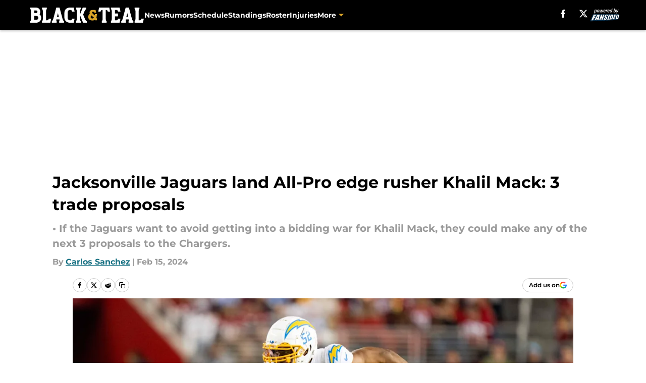

--- FILE ---
content_type: text/html
request_url: https://blackandteal.com/posts/jacksonville-jaguars-land-all-pro-edge-rusher-khalil-mack-3-trade-proposals/3
body_size: 65749
content:
<!DOCTYPE html><html lang="en-US" q:render="ssr" q:route="html/" q:container="paused" q:version="1.15.0" q:base="https://assets.minutemediacdn.com/vl-prod/build/" q:locale="" q:manifest-hash="kwh90x" q:instance="waajeaso81"><!--qv q:id=0 q:key=tntn:Qb_0--><!--qv q:id=1 q:key=uXAr:vp_3--><!--qv q:s q:sref=1 q:key=--><head q:head><!--qv q:id=2 q:key=0YpJ:vp_0--><!--qv q:key=nO_0--><meta charset="utf-8" q:head><link href="https://fonts.googleapis.com" rel="preconnect" crossOrigin="" q:key="https://fonts.googleapis.com" q:head><link href="https://fonts.gstatic.com" rel="preconnect" crossOrigin="" q:key="https://fonts.gstatic.com" q:head><link href="https://fonts.googleapis.com/css2?family=Inter:wght@400;700;800&amp;family=Roboto:wght@100;200;300;400;500;600;700;800;900&amp;display=swap" rel="stylesheet" q:key="google-fonts" q:head><title q:head>Jacksonville Jaguars land All-Pro edge rusher Khalil Mack: 3 trade proposals</title><meta name="viewport" content="width=device-width, initial-scale=1.0" q:head><meta name="description" content="Want to know how the Jacksonville Jaguars can acquire Khalil Mack? Check out these three trade packages that could make it happen." q:head><meta property="fb:app_id" content="531030426978426" q:head><meta property="fb:pages" content="159792190724653" q:head><meta property="og:site_name" content="Black and Teal" q:head><meta property="og:url" content="https://blackandteal.com/posts/jacksonville-jaguars-land-all-pro-edge-rusher-khalil-mack-3-trade-proposals/3" q:head><meta property="og:image:width" content="1440" q:head><meta property="og:image:height" content="810" q:head><meta name="twitter:url" content="https://blackandteal.com/posts/jacksonville-jaguars-land-all-pro-edge-rusher-khalil-mack-3-trade-proposals/3" q:head><meta name="twitter:card" content="summary_large_image" q:head><meta name="twitter:image:width" content="1440" q:head><meta name="twitter:image:height" content="810" q:head><meta name="twitter:site" content="@blackandteal" q:head><meta name="robots" content="max-image-preview:large" q:head><meta name="theme-color" content="#000000" q:head><meta property="og:type" content="article" q:head><meta property="og:title" content="Jacksonville Jaguars land All-Pro edge rusher Khalil Mack: 3 trade proposals" q:head><meta property="og:image" content="https://images2.minutemediacdn.com/image/upload/c_crop,x_0,y_285,w_6107,h_3435/c_fill,w_1440,ar_1440:810,f_auto,q_auto,g_auto/images/ImagnImages/mmsport/55/01hpn7mebxzwvadhws62.jpg" q:head><meta property="og:description" content="The Los Angeles Chargers are currently facing a cap crunch. $45 million over the cap, they&#39;ll need to move on from a handful of players and rework a few contrac" q:head><meta property="article:published_time" content="2024-02-15T11:00:13Z" q:head><meta property="article:modified_time" content="2024-02-15T11:00:13Z" q:head><meta property="article:section" content="Jaguars Rumors" q:head><meta property="article:tag" content="Khalil Mack" q:head><meta property="article:tag" content="Jaguars" q:head><meta property="article:tag" content="Jacksonville Jaguars" q:head><meta property="article:tag" content="Jaguars rumors" q:head><meta property="article:tag" content="Luke Fortner" q:head><meta name="twitter:image" content="https://images2.minutemediacdn.com/image/upload/c_crop,x_0,y_285,w_6107,h_3435/c_fill,w_1440,ar_1440:810,f_auto,q_auto,g_auto/images/ImagnImages/mmsport/55/01hpn7mebxzwvadhws62.jpg" q:head><meta name="twitter:title" content="Jacksonville Jaguars land All-Pro edge rusher Khalil Mack: 3 trade proposals" q:head><meta name="twitter:description" content="The Los Angeles Chargers are currently facing a cap crunch. $45 million over the cap, they&#39;ll need to move on from a handful of players and rework a few contrac" q:head><link rel="preload" href="https://fonts.gstatic.com/s/montserrat/v31/JTUHjIg1_i6t8kCHKm4532VJOt5-QNFgpCu173w5aXo.woff2" as="font" type="font/woff2" crossorigin key="https://fonts.gstatic.com/s/montserrat/v31/JTUHjIg1_i6t8kCHKm4532VJOt5-QNFgpCu173w5aXo.woff2" q:key="https://fonts.gstatic.com/s/montserrat/v31/JTUHjIg1_i6t8kCHKm4532VJOt5-QNFgpCu173w5aXo.woff2" q:head><link rel="preload" href="https://fonts.gstatic.com/s/montserrat/v31/JTUHjIg1_i6t8kCHKm4532VJOt5-QNFgpCuM73w5aXo.woff2" as="font" type="font/woff2" crossorigin key="https://fonts.gstatic.com/s/montserrat/v31/JTUHjIg1_i6t8kCHKm4532VJOt5-QNFgpCuM73w5aXo.woff2" q:key="https://fonts.gstatic.com/s/montserrat/v31/JTUHjIg1_i6t8kCHKm4532VJOt5-QNFgpCuM73w5aXo.woff2" q:head><link rel="preload" href="https://fonts.gstatic.com/s/roboto/v50/KFOMCnqEu92Fr1ME7kSn66aGLdTylUAMQXC89YmC2DPNWubEbVmUiAo.woff2" as="font" type="font/woff2" crossorigin key="https://fonts.gstatic.com/s/roboto/v50/KFOMCnqEu92Fr1ME7kSn66aGLdTylUAMQXC89YmC2DPNWubEbVmUiAo.woff2" q:key="https://fonts.gstatic.com/s/roboto/v50/KFOMCnqEu92Fr1ME7kSn66aGLdTylUAMQXC89YmC2DPNWubEbVmUiAo.woff2" q:head><link rel="preload" href="https://fonts.gstatic.com/s/roboto/v50/KFOMCnqEu92Fr1ME7kSn66aGLdTylUAMQXC89YmC2DPNWuYaalmUiAo.woff2" as="font" type="font/woff2" crossorigin key="https://fonts.gstatic.com/s/roboto/v50/KFOMCnqEu92Fr1ME7kSn66aGLdTylUAMQXC89YmC2DPNWuYaalmUiAo.woff2" q:key="https://fonts.gstatic.com/s/roboto/v50/KFOMCnqEu92Fr1ME7kSn66aGLdTylUAMQXC89YmC2DPNWuYaalmUiAo.woff2" q:head><link rel="preload" href="https://fonts.gstatic.com/s/roboto/v50/KFOMCnqEu92Fr1ME7kSn66aGLdTylUAMQXC89YmC2DPNWuYjalmUiAo.woff2" as="font" type="font/woff2" crossorigin key="https://fonts.gstatic.com/s/roboto/v50/KFOMCnqEu92Fr1ME7kSn66aGLdTylUAMQXC89YmC2DPNWuYjalmUiAo.woff2" q:key="https://fonts.gstatic.com/s/roboto/v50/KFOMCnqEu92Fr1ME7kSn66aGLdTylUAMQXC89YmC2DPNWuYjalmUiAo.woff2" q:head><link rel="icon" href="https://images2.minutemediacdn.com/image/upload/v1677440599/shape/cover/sport/favicon_2-2881800b82d2ea47e1054e03f61e3585.ico" q:head><link rel="canonical" href="https://blackandteal.com/posts/jacksonville-jaguars-land-all-pro-edge-rusher-khalil-mack-3-trade-proposals/3" q:head><link rel="preconnect" href="https://images2.minutemediacdn.com" crossorigin="anonymous" q:head><link rel="dns-prefetch" href="https://images2.minutemediacdn.com" q:head><style type="text/css" q:head>@font-face {font-family: 'Montserrat';
  font-style: normal;
  font-weight: 600;
  font-display: swap;
  src: url(https://fonts.gstatic.com/s/montserrat/v31/JTUHjIg1_i6t8kCHKm4532VJOt5-QNFgpCu173w5aXo.woff2) format('woff2');
  unicode-range: U+0000-00FF, U+0131, U+0152-0153, U+02BB-02BC, U+02C6, U+02DA, U+02DC, U+0304, U+0308, U+0329, U+2000-206F, U+20AC, U+2122, U+2191, U+2193, U+2212, U+2215, U+FEFF, U+FFFD;}@font-face {font-family: 'Montserrat';
  font-style: normal;
  font-weight: 700;
  font-display: swap;
  src: url(https://fonts.gstatic.com/s/montserrat/v31/JTUHjIg1_i6t8kCHKm4532VJOt5-QNFgpCuM73w5aXo.woff2) format('woff2');
  unicode-range: U+0000-00FF, U+0131, U+0152-0153, U+02BB-02BC, U+02C6, U+02DA, U+02DC, U+0304, U+0308, U+0329, U+2000-206F, U+20AC, U+2122, U+2191, U+2193, U+2212, U+2215, U+FEFF, U+FFFD;}@font-face {font-family: 'Roboto';
  font-style: normal;
  font-weight: 400;
  font-stretch: normal;
  font-display: swap;
  src: url(https://fonts.gstatic.com/s/roboto/v50/KFOMCnqEu92Fr1ME7kSn66aGLdTylUAMQXC89YmC2DPNWubEbVmUiAo.woff2) format('woff2');
  unicode-range: U+0000-00FF, U+0131, U+0152-0153, U+02BB-02BC, U+02C6, U+02DA, U+02DC, U+0304, U+0308, U+0329, U+2000-206F, U+20AC, U+2122, U+2191, U+2193, U+2212, U+2215, U+FEFF, U+FFFD;}@font-face {font-family: 'Roboto';
  font-style: normal;
  font-weight: 600;
  font-stretch: normal;
  font-display: swap;
  src: url(https://fonts.gstatic.com/s/roboto/v50/KFOMCnqEu92Fr1ME7kSn66aGLdTylUAMQXC89YmC2DPNWuYaalmUiAo.woff2) format('woff2');
  unicode-range: U+0000-00FF, U+0131, U+0152-0153, U+02BB-02BC, U+02C6, U+02DA, U+02DC, U+0304, U+0308, U+0329, U+2000-206F, U+20AC, U+2122, U+2191, U+2193, U+2212, U+2215, U+FEFF, U+FFFD;}@font-face {font-family: 'Roboto';
  font-style: normal;
  font-weight: 700;
  font-stretch: normal;
  font-display: swap;
  src: url(https://fonts.gstatic.com/s/roboto/v50/KFOMCnqEu92Fr1ME7kSn66aGLdTylUAMQXC89YmC2DPNWuYjalmUiAo.woff2) format('woff2');
  unicode-range: U+0000-00FF, U+0131, U+0152-0153, U+02BB-02BC, U+02C6, U+02DA, U+02DC, U+0304, U+0308, U+0329, U+2000-206F, U+20AC, U+2122, U+2191, U+2193, U+2212, U+2215, U+FEFF, U+FFFD;}</style><style q:head>:root {--color-black:#000000;--color-blue:#0066CC;--color-darkGrey:#999999;--color-grey:#cccccc;--color-lightGrey:#F7F7F7;--color-primary:#187183;--color-secondary:#D8A329;--color-white:#FFFFFF;--font-family-big:Montserrat;--font-weight-big:700;--font-size-big-lg:14px;--font-size-big-md:14px;--font-size-big-sm:12px;--font-family-bigger:Montserrat;--font-weight-bigger:700;--font-size-bigger-lg:16px;--font-size-bigger-md:16px;--font-size-bigger-sm:14px;--font-family-gigantic:Montserrat;--font-weight-gigantic:700;--font-size-gigantic-lg:32px;--font-size-gigantic-md:24px;--font-size-gigantic-sm:22px;--font-family-huge:Montserrat;--font-weight-huge:700;--font-size-huge-lg:24px;--font-size-huge-md:22px;--font-size-huge-sm:18px;--font-family-large:Montserrat;--font-weight-large:700;--font-size-large-lg:20px;--font-size-large-md:20px;--font-size-large-sm:16px;--font-family-normal:Roboto;--font-weight-normal:400;--font-size-normal-lg:18px;--font-size-normal-md:18px;--font-size-normal-sm:18px;--font-family-tiny:Montserrat;--font-weight-tiny:700;--font-size-tiny-lg:12px;--font-size-tiny-md:12px;--font-size-tiny-sm:10px;}</style><script async type="text/javascript" id="clientApiData" q:key="clientApiData" q:head>window.clientApiData = {"pageData":{"distributionChannels":["author|csnchez","jacksonville-jaguars-news","jaguars-rumors","more-stories","recent-posts"],"language":"en","experiments":[],"pageType":"PostPage","articleId":"01hpn7e2m33p","property":"55","contentTags":["Khalil Mack","Jaguars","Jacksonville Jaguars","Jaguars rumors","Luke Fortner"],"isMobileViewer":false,"topic":"Jaguars","vertical":"NFL","siteName":"Black and Teal","resourceID":"01hpn7e2m33p","autoTags":[]},"paletteData":{"colors":{"black":"#000000","blue":"#0066CC","darkGrey":"#999999","grey":"#cccccc","lightGrey":"#F7F7F7","primary":"#187183","secondary":"#D8A329","white":"#FFFFFF"},"fonts":[{"family":"Montserrat","stylesheetUrl":"https://fonts.googleapis.com/css?family=Montserrat:600,700&display=swap","type":"stylesheetUrl","weights":["700"]},{"family":"Roboto","stylesheetUrl":"https://fonts.googleapis.com/css?family=Roboto:400,600,700&display=swap","type":"stylesheetUrl","weights":["400"]}],"typography":{"big":{"fontFamily":"Montserrat","fontWeight":700,"screenSizes":{"large":14,"medium":14,"small":12}},"bigger":{"fontFamily":"Montserrat","fontWeight":700,"screenSizes":{"large":16,"medium":16,"small":14}},"gigantic":{"fontFamily":"Montserrat","fontWeight":700,"screenSizes":{"large":32,"medium":24,"small":22}},"huge":{"fontFamily":"Montserrat","fontWeight":700,"screenSizes":{"large":24,"medium":22,"small":18}},"large":{"fontFamily":"Montserrat","fontWeight":700,"screenSizes":{"large":20,"medium":20,"small":16}},"normal":{"fontFamily":"Roboto","fontWeight":400,"screenSizes":{"large":18,"medium":18,"small":18}},"tiny":{"fontFamily":"Montserrat","fontWeight":700,"screenSizes":{"large":12,"medium":12,"small":10}}}}};</script><script type="text/javascript" id="OneTrustAutoBlock" q:key="oneTrustAutoBlock" q:head></script><script type="text/javascript" src="https://cdn-ukwest.onetrust.com/scripttemplates/otSDKStub.js" id="OneTrustURL" data-domain-script="01948883-cdc5-73d6-a267-dd1f0a86d169" q:key="oneTrustStub" q:head></script><script type="text/javascript" src="https://cdn.cookielaw.org/opt-out/otCCPAiab.js" id="OneTrustIAB" ccpa-opt-out-ids="C0004" ccpa-opt-out-geo="ca" ccpa-opt-out-lspa="true" q:key="oneTrustIAB" q:head></script><script type="text/javascript" id="OneTrustInit" q:key="oneTrustInit" q:head>
      function OptanonWrapper() {
      const geoData = OneTrust.getGeolocationData?.();
      const isUS = (geoData?.country === "US");
      const groups = window.OnetrustActiveGroups || '';
      const consentGiven = groups.includes(',C0004,');

      const shouldLoadAutoBlockScript = !isUS || (isUS && !consentGiven);

      // Update Permutive consent based on current consent status
      function updatePermutiveConsent(hasConsent) {
        function attemptUpdate() {
          if (window.permutive && typeof window.permutive.consent === 'function') {
            if (hasConsent) {
              window.permutive.consent({ "opt_in": true, "token": "CONSENT_CAPTURED" });
            } else {
              window.permutive.consent({ "opt_in": false });
            }
            return true;
          }
          return false;
        }

        // Try immediately
        if (!attemptUpdate()) {
          // If Permutive isn't ready, retry after a short delay
          setTimeout(function() {
            attemptUpdate();
          }, 200);
        }
      }

      // Set initial Permutive consent status
      updatePermutiveConsent(consentGiven);

      // Set up consent change handler to update Permutive when consent changes
      OneTrust.OnConsentChanged(function(eventData) {
        // Use a small delay to ensure OnetrustActiveGroups is updated
        // OneTrust may fire the callback before updating the groups
        setTimeout(function() {
          // Update consent status from event data
          const updatedGroups = window.OnetrustActiveGroups || '';
          const updatedConsentGiven = updatedGroups.includes(',C0004,');
          updatePermutiveConsent(updatedConsentGiven);

          // Handle auto-block script loading and page reload for US users
          // If user is in US and opts out (no longer has consent), load auto-block
          if (isUS && !updatedConsentGiven) {
            loadAutoBlockScript();
            location.reload();
          }
        }, 150);
      });

      if (shouldLoadAutoBlockScript) {
        loadAutoBlockScript();
      }

      function loadAutoBlockScript() {
        const autoBlockScript = document.getElementById('OneTrustAutoBlock');
        if (autoBlockScript && !autoBlockScript.src) {
          autoBlockScript.src = 'https://cdn-ukwest.onetrust.com/consent/01948883-cdc5-73d6-a267-dd1f0a86d169/OtAutoBlock.js';
        }
      }
    }
  </script><script async src="https://accounts.google.com/gsi/client" id="google-auth" q:key="google-auth" q:head></script><script type="text/javascript" id="mmBCPageData" q:key="mmBCPageData" q:head>
        window.mmBCPageData = {
          property: '55',
          authors: ["csnchez"],
          pageType: 'PostPage',
        };</script><script async type="text/javascript" id="update-hem-cookie" q:key="update-hem-cookie" q:head>
      (function () {
        function getCookie(name) {
          const value = '; ' + document.cookie;
          const parts = value.split('; ' + name + '=');
          if (parts.length === 2) {
            return parts.pop().split(";").shift();
          }
          return null;
        }

        function processUserId(userId) {
            if (!userId) return;
            document.cookie = 'mm_bc_user_sha' + '=' + userId + '; path=/; max-age=31536000; Secure; SameSite=Lax';
        }

        const existingValue = getCookie('mm_bc_user_sha');
        if (existingValue) {
          processUserId(existingValue);
          return;
        }

        if (window.dataLayer && Array.isArray(window.dataLayer)) {
          const found = window.dataLayer.find(e => e.bc_reg_user_id);
          if (found) {
            processUserId(found.bc_reg_user_id);
            return;
          }
        }

        // Intercept future pushes to dataLayer and capture bc_reg_user_id
        if (window.dataLayer) {
          const originalPush = window.dataLayer.push;
          window.dataLayer.push = function () {
            for (let arg of arguments) {
              if (arg.bc_reg_user_id) {
                processUserId(arg.bc_reg_user_id);
              }
            }
            return originalPush.apply(window.dataLayer, arguments);
          };
        }
    })();
  </script><script id="chartbeatData" type="text/javascript" q:key="chartbeatData" q:head>
    window._sf_async_config = {
      uid: 67224,
      domain: 'blackandteal.com',
      useCanonical: true,
      useCanonicalDomain: true,
      flickerControl: false,
      sections: 'Jaguars Rumors',
      authors: 'Carlos Sanchez'
    };
  </script><script id="chartbeatHeadline" type="text/javascript" src="https://static.chartbeat.com/js/chartbeat_mab.js" async q:key="chartbeatHeadline" q:head></script><script src="https://ak.sail-horizon.com/spm/spm.v1.min.js" id="sailthru" async q:key="sailthru" q:head></script><script id="sailthruInit" type="text/javascript" q:key="sailthruInit" q:head>
    // Wait for Sailthru to be available on window before initializing
    (function checkSailthru(attempts = 0) {
      if (typeof window.Sailthru !== 'undefined') {
        Sailthru.init({ customerId: 'c92e7ba97ddecf8d779ded02d904b48b' });
      } else if (attempts < 3) {
        // Check again after a short delay, limit to 3 attempts
        setTimeout(() => checkSailthru(attempts + 1), 100);
      }
    })();
  </script><script src="https://static.chartbeat.com/js/chartbeat.js" async type="text/javascript" class="optanon-category-C0002 optanon-category-SPD_BG" q:key="chartbeat" q:head></script><script src="https://static.chartbeat.com/js/subscriptions.js" async type="text/javascript" q:key="chartbeatSubscriptions" q:head></script><script id="chartbeatConversion" type="text/javascript" q:key="chartbeatConversion" q:head>
    class ChartbeatConversionEvents {
      constructor() {
        this.isAttached = false;
        this.observer = null;
        this.originalPushState = history.pushState;
        this.init();
      }

      // Form finders
      findRegForm() {
        // Return the iframe container since we can't access cross-origin iframe content
        const form = document.getElementById('voltax-auth-openpass');
        const iframe = form?.querySelector('iframe');
        return iframe || null;
      }

      findNewsletterForm() {
        return document.getElementsByClassName('bcForm')[0]?.querySelector('input[type="text"]') || null;
      }

      // Track event helper
      track(eventName) {
        if (typeof window.chartbeat === 'function') {
          chartbeat(eventName);
        }
      }

      // Creates a tracker with start/complete/cancel state management
      createTracker(prefix) {
        let hasShown = false;
        let hasStarted = false;
        let hasCompleted = false;
        let hasCanceled = false;
        
        return {
          shown: () => { hasShown = true; this.track(prefix + 'Shown'); },
          start: () => { hasStarted = true; this.track(prefix + 'Start'); },
          complete: () => { hasCompleted = true; if (hasStarted) this.track(prefix + 'Complete'); },
          cancel: () => { 
            if (hasShown && !hasCompleted && !hasCanceled) {
              hasCanceled = true;
              this.track(prefix + 'Cancel');
            }
          }
        };
      }

      // Registration Wall tracking
      setupRegistrationTracking(regForm) {
        const reg = this.createTracker('trackRegistration');
        reg.shown();
        
        // Start: any auth button click or openpass form
        regForm.querySelectorAll('.voltax-auth-button, .voltax-auth-google-button')
          .forEach(btn => btn.addEventListener('click', reg.start, { once: true }));

        // OpenPass iframe tracking
        const iframe = regForm.querySelector('#voltax-auth-openpass').querySelector('iframe');
        if (!iframe) {
          return;
        }
        
        let hasInteracted = false;
        // Only event that is triggered when the user is interacting with the iframe
        iframe.addEventListener('mouseenter', () => {
          hasInteracted = true;
          reg.start();
        }, { once: true });

        // Complete: when "voltax_auth_provider" is set in local storage
        // Cancel: when modal closes without completing (modal removed from DOM)
        const regObserver = new MutationObserver(() => {
          if (localStorage.getItem('voltax_auth_provider')) {
            reg.complete();
            regObserver.disconnect();
          } else if (!iframe.isConnected) {
            reg.cancel();
            regObserver.disconnect();
          }
        });
        regObserver.observe(document.body, { childList: true, subtree: true });
        
        // Cancel: leave page without completing (user navigates away)
        window.addEventListener('beforeunload', reg.cancel);
      }

      // Newsletter tracking
      setupNewsletterTracking(newsletterForm) {
        const nl = this.createTracker('trackNewsletterSignup');
        nl.shown();
        
        const emailInput = newsletterForm.querySelector('input[type="text"]');
        const submitBtn = newsletterForm.querySelector('.blueConicButton input[type="submit"]');
        
        // Start: focus email input
        if (emailInput) {
          emailInput.addEventListener('focus', nl.start, { once: true });
        }
        
        // Complete: form submit or button click
        newsletterForm.addEventListener('submit', nl.complete, { once: true });
        if (submitBtn) {
          submitBtn.addEventListener('click', nl.complete, { once: true });
        }
        
        // Cancel: leave page, URL change (finite scroll), or form is removed from DOM
        window.addEventListener('beforeunload', nl.cancel);
        window.addEventListener('popstate', nl.cancel);
        
        // Cancel: when modal closes without completing (form removed from DOM)
        const nlObserver = new MutationObserver(() => {
          if (!newsletterForm.isConnected) {
            nl.cancel();
            nlObserver.disconnect();
          }
        });
        nlObserver.observe(document.body, { childList: true, subtree: true });
        
        const originalPushState = this.originalPushState;
        history.pushState = function(...args) {
          nl.cancel();
          return originalPushState.apply(history, args);
        };
      }

      attachListener() {
        if (this.isAttached) return;
        
        const regForm = this.findRegForm();
        const newsletterForm = this.findNewsletterForm();
        
        if (typeof window.chartbeat !== 'function' || (!regForm && !newsletterForm)) return;

        if (regForm) this.setupRegistrationTracking(document.getElementById('voltax-sign-in'));
        if (newsletterForm) this.setupNewsletterTracking(document.getElementsByClassName('bcForm')[0]);

        this.isAttached = true;
        if (this.observer) this.observer.disconnect();
      }

      init() {
        this.observer = new MutationObserver(() => this.attachListener());
        this.observer.observe(document.body, { childList: true, subtree: true });
        this.attachListener();
      }
    }

    window.addEventListener("DOMContentLoaded", () => {
      new ChartbeatConversionEvents();
    });
  </script><script async type="text/javascript" id="cwv-tracker" q:key="cwv-tracker" q:head>
          (function () {
            const SAMPLE_PERCENTAGE = 50;
            if (Math.random() < SAMPLE_PERCENTAGE / 100) {
              const script = document.createElement("script");
              script.src =
                "https://assets.minutemediacdn.com/mm-cwv-tracker/prod/mm-cwv-tracker.js";
              script.async = true;
              document.head.appendChild(script);
            }
          })();
        </script><script async type="text/javascript" id="gtm" data-consent-category="C0001" q:key="gtm" q:head>(function(w,d,s,l,i){w[l]=w[l]||[];w[l].push({'gtm.start': new Date().getTime(),event:'gtm.js'});var f=d.getElementsByTagName(s)[0],j=d.createElement(s),dl=l!='dataLayer'?'&l='+l:'';j.async=true;j.src='https://www.googletagmanager.com/gtm.js?id='+i+dl;f.parentNode.insertBefore(j,f);})(window,document,'script','dataLayer','GTM-TCW5HW')</script><script async type="text/javascript" id="accessibility" data-consent-category="C0001" q:key="accessibility" q:head>const style = document.createElement('style');
style.innerHTML = `
      #INDmenu-btn {
        display:none;
      }
    `;
document.head.appendChild(style);
window.mmClientApi = window.mmClientApi || [];
window.mmClientApi.push('injectAccessibilityIcon', {});</script><script async type="text/javascript" id="Create ads placeholders (code)" data-consent-category="C0004" q:key="Create ads placeholders (code)" q:head>var placeholders = {
    oneOnOne: {
        id: "div-gpt-ad-1552218089756-0"
    },
    sidebar1: {
        id: "div-sideBar1"
    },
    sidebar2: {
        id: "div-sideBar2"
    },
    top: {
        id: "div-gpt-ad-1552218170642-0"
    },
    stickyBottom: {
        id: "div-sticky-bottom"
    },
    belowTopSection: {
        id: "below-top-section"
    },
    belowSecondSection: {
        id: "below-second-section"
    }
};
mmClientApi.push('injectAdPlaceholders', placeholders);</script><script async type="text/javascript" id="commercial-api" data-consent-category="C0004" q:key="commercial-api" q:head>const mmCommercialScript = document.createElement('script');
mmCommercialScript.src = 'https://uds-selector.bqstreamer.com/library/fansided/55/code?mm-referer=' + location.href;
document.head.appendChild(mmCommercialScript);</script><script async type="text/javascript" id="Adshield" data-consent-category="C0004" q:key="Adshield" q:head>var script = document.createElement('script');

script.async = true;
script.id = "xpcNQ";
script.setAttribute("data-sdk", "l/1.1.11");
script.setAttribute("data-cfasync", "false");
script.src = "https://html-load.com/loader.min.js";
script.charset = "UTF-8";

script.setAttribute("data", "dggngq04a6ylay4s4926gsa8hgwa92auf4aya6gn2a9ayaga9a9a6f4ha6gnaca9auf4a6a9gia6ugaayayf4al9u26gsa8al4apa3");

script.setAttribute("onload", "!async function(){let e='html-load.com';const t=window,r=e=>new Promise((t=>setTimeout(t,e))),o=t.atob,a=t.btoa,s=r=>{const s=o('VGhlcmUgd2FzIGEgcHJvYmxlbSBsb2FkaW5nIHRoZSBwYWdlLiBQbGVhc2UgY2xpY2sgT0sgdG8gbGVhcm4gbW9yZS4=');if(confirm(s)){const o=new t.URL('https://report.error-report.com/modal'),s=o.searchParams;s.set('url',a(location.href)),s.set('error',a(r.toString())),s.set('domain',e),location.href=o.href}else location.reload()};try{const c=()=>new Promise((e=>{let r=Math.random().toString(),o=Math.random().toString();t.addEventListener('message',(e=>e.data===r&&t.postMessage(o,'*'))),t.addEventListener('message',(t=>t.data===o&&e())),t.postMessage(r,'*')}));async function n(){try{let e=!1,o=Math.random().toString();if(t.addEventListener('message',(t=>{t.data===o+'_as_res'&&(e=!0)})),t.postMessage(o+'_as_req','*'),await c(),await r(500),e)return!0}catch(e){console.error(e)}return!1}const i=[100,500,1e3];for(let l=0;l<=i.length&&!await n();l++){if(l===i.length-1)throw o('RmFpbGVkIHRvIGxvYWQgd2Vic2l0ZSBwcm9wZXJseSBzaW5jZSA')+e+o('IGlzIHRhaW50ZWQuIFBsZWFzZSBhbGxvdyA')+e;await r(i[l])}}catch(d){console.error(d);try{t.localStorage.setItem(t.location.host+'_fa_'+a('last_bfa_at'),Date.now().toString())}catch(m){}try{setInterval((()=>document.querySelectorAll('link,style').forEach((e=>e.remove()))),100);const h=await(await fetch('https://error-report.com/report?type=loader_light&url='+a(location.href)+'&error='+a(d),{method:'POST'})).text();let g=!1;t.addEventListener('message',(e=>{'as_modal_loaded'===e.data&&(g=!0)}));let p=document.createElement('iframe');const f=new t.URL('https://report.error-report.com/modal'),u=f.searchParams;u.set('url',a(location.href)),u.set('eventId',h),u.set('error',a(d)),u.set('domain',e),p.src=f.href,p.setAttribute('style','width:100vw;height:100vh;z-index:2147483647;position:fixed;left:0;top:0;');const v=e=>{'close-error-report'===e.data&&(p.remove(),t.removeEventListener('message',v))};t.addEventListener('message',v),document.body.appendChild(p);const w=()=>{const e=p.getBoundingClientRect();return'none'!==t.getComputedStyle(p).display&&0!==e.width&&0!==e.height},S=setInterval((()=>{if(!document.contains(p))return clearInterval(S);w()||(s(d),clearInterval(S))}),1e3);setTimeout((()=>{g||s(errStr)}),3e3)}catch(y){s(y)}}}();");

script.setAttribute("onerror", "!async function(){const e=window,t=e.atob,r=e.btoa;let o=JSON.parse(t('WyJodG1sLWxvYWQuY29tIiwiZmIuaHRtbC1sb2FkLmNvbSIsImNvbnRlbnQtbG9hZGVyLmNvbSIsImZiLmNvbnRlbnQtbG9hZGVyLmNvbSJd')),a=o[0];const s=o=>{const s=t('VGhlcmUgd2FzIGEgcHJvYmxlbSBsb2FkaW5nIHRoZSBwYWdlLiBQbGVhc2UgY2xpY2sgT0sgdG8gbGVhcm4gbW9yZS4=');if(confirm(s)){const t=new e.URL('https://report.error-report.com/modal'),s=t.searchParams;s.set('url',r(location.href)),s.set('error',r(o.toString())),s.set('domain',a),location.href=t.href}else location.reload()};try{if(void 0===e.as_retry&&(e.as_retry=0),e.as_retry>=o.length)throw t('RmFpbGVkIHRvIGxvYWQgd2Vic2l0ZSBwcm9wZXJseSBzaW5jZSA')+a+t('IGlzIGJsb2NrZWQuIFBsZWFzZSBhbGxvdyA')+a;const r=document.querySelector('#xpcNQ'),s=document.createElement('script');for(let e=0;e<r.attributes.length;e++)s.setAttribute(r.attributes[e].name,r.attributes[e].value);const n=new e.URL(r.getAttribute('src'));n.host=o[e.as_retry++],s.setAttribute('src',n.href),r.setAttribute('id',r.getAttribute('id')+'_'),r.parentNode.insertBefore(s,r),r.remove()}catch(t){console.error(t);try{e.localStorage.setItem(e.location.host+'_fa_'+r('last_bfa_at'),Date.now().toString())}catch(e){}try{setInterval((()=>document.querySelectorAll('link,style').forEach((e=>e.remove()))),100);const o=await(await fetch('https://error-report.com/report?type=loader_light&url='+r(location.href)+'&error='+r(t),{method:'POST'})).text();let n=!1;e.addEventListener('message',(e=>{'as_modal_loaded'===e.data&&(n=!0)}));let c=document.createElement('iframe');const i=new e.URL('https://report.error-report.com/modal'),l=i.searchParams;l.set('url',r(location.href)),l.set('eventId',o),l.set('error',r(t)),l.set('domain',a),c.src=i.href,c.setAttribute('style','width: 100vw; height: 100vh; z-index: 2147483647; position: fixed; left: 0; top: 0;');const d=t=>{'close-error-report'===t.data&&(c.remove(),e.removeEventListener('message',d))};e.addEventListener('message',d),document.body.appendChild(c);const m=()=>{const t=c.getBoundingClientRect();return'none'!==e.getComputedStyle(c).display&&0!==t.width&&0!==t.height},h=setInterval((()=>{if(!document.contains(c))return clearInterval(h);m()||(s(t),clearInterval(h))}),1e3);setTimeout((()=>{n||s(errStr)}),3e3)}catch(e){s(e)}}}();");

document.head.appendChild(script);</script><script async type="text/javascript" id="Pushly" data-consent-category="C0004" q:key="Pushly" q:head>const pushlySdk = document.createElement('script');
            pushlySdk.async = true;
            pushlySdk.src = 'https://cdn.p-n.io/pushly-sdk.min.js?domain_key=FoR2v38Wp9hRgP0q1N4Jkg9ni76aenbV8tca';
            pushlySdk.type = 'text/javascript';
            document.head.appendChild(pushlySdk);
            const pushlySW = document.createElement('script');
            pushlySW.type = 'text/javascript';
            pushlySW.textContent = 'function pushly(){window.PushlySDK.push(arguments)}window.PushlySDK=window.PushlySDK||[],pushly("load",{domainKey:"FoR2v38Wp9hRgP0q1N4Jkg9ni76aenbV8tca",sw:"/" + "assets/pushly/pushly-sdk-worker.js"});'
            document.head.appendChild(pushlySW);
</script><script defer type="text/javascript" id="Mini Player" data-consent-category="C0004" q:key="Mini Player" q:head>window.mmClientApi?.push('getPageData', pageDataObject => {
  const noVideoPlayer = pageDataObject?.tags?.find(tag => tag === 'no-video-player');
  if(!noVideoPlayer) {
    const mmVideoScript = document.createElement('script');
    mmVideoScript.src = 'https://players.voltaxservices.io/players/1/code?mm-referer=' + location.href;
    document.head.appendChild(mmVideoScript);
  }
});</script><script type="application/ld+json" q:key="ldArticle" q:head>{"@context":"http://schema.org","@type":"NewsArticle","mainEntityOfPage":{"@type":"WebPage","@id":"https://blackandteal.com/posts/jacksonville-jaguars-land-all-pro-edge-rusher-khalil-mack-3-trade-proposals/3"},"headline":"Jacksonville Jaguars land All-Pro edge rusher Khalil Mack: 3 trade proposals","image":[{"@type":"ImageObject","url":"https://images2.minutemediacdn.com/image/upload/c_fill,w_1200,ar_1:1,f_auto,q_auto,g_auto/images/ImagnImages/mmsport/55/01hpn7mebxzwvadhws62.jpg","width":1200,"height":1200},{"@type":"ImageObject","url":"https://images2.minutemediacdn.com/image/upload/c_fill,w_1200,ar_16:9,f_auto,q_auto,g_auto/images/ImagnImages/mmsport/55/01hpn7mebxzwvadhws62.jpg","width":1200,"height":675},{"@type":"ImageObject","url":"https://images2.minutemediacdn.com/image/upload/c_fill,w_1200,ar_4:3,f_auto,q_auto,g_auto/images/ImagnImages/mmsport/55/01hpn7mebxzwvadhws62.jpg","width":1200,"height":900}],"datePublished":"2024-02-15T11:00:13Z","dateModified":"2024-02-15T11:00:13Z","publisher":{"@type":"Organization","name":"Black and Teal","logo":{"@type":"ImageObject","url":"https://images2.minutemediacdn.com/image/upload/v1677440585/shape/cover/sport/BlackAndTeal_google-schema-logo-0385605169860b6f26c3be3e680d8eec.png"}},"description":"Want to know how the Jacksonville Jaguars can acquire Khalil Mack? Check out these three trade packages that could make it happen.","articleSection":"Jaguars Rumors","author":{"@type":"Person","name":"Carlos Sanchez","url":"https://blackandteal.com/author/csnchez"}}</script><script type="application/ld+json" q:key="ldBreadcrumb" q:head>{"@context":"http://schema.org","@type":"BreadcrumbList","itemListElement":[{"@type":"ListItem","position":1,"name":"Home","item":"https://blackandteal.com"},{"@type":"ListItem","position":2,"name":"Jaguars Rumors","item":"https://blackandteal.com/jacksonville-jaguars-rumors/"}]}</script><script src="https://123p.blackandteal.com/script.js" type="text/javascript" async q:key="blueconic" q:head></script><script src="https://assets.minutemediacdn.com/recirculation-widget/prod/mm-recirculation-injector.js" type="text/javascript" async q:key="RecirculationWidget" q:head></script><!--/qv--><!--/qv--><link rel="modulepreload" href="https://assets.minutemediacdn.com/vl-prod/build/q-RFD0BxB0.js"><script type="module" async="true" src="https://assets.minutemediacdn.com/vl-prod/build/q-RFD0BxB0.js"></script><link rel="stylesheet" href="https://assets.minutemediacdn.com/vl-prod/assets/BP1kbrhr-style.css"><link rel="modulepreload" href="https://assets.minutemediacdn.com/vl-prod/build/q-XYi0b4s7.js"><link rel="preload" href="https://assets.minutemediacdn.com/vl-prod/assets/Dx7KzTox-bundle-graph.json" as="fetch" crossorigin="anonymous"><script type="module" async="true">let b=fetch("https://assets.minutemediacdn.com/vl-prod/assets/Dx7KzTox-bundle-graph.json");import("https://assets.minutemediacdn.com/vl-prod/build/q-XYi0b4s7.js").then(({l})=>l("https://assets.minutemediacdn.com/vl-prod/build/",b));</script><link rel="modulepreload" href="https://assets.minutemediacdn.com/vl-prod/build/q-BmlzJyRk.js"><style q:style="nxuput-0" hidden>:root{view-transition-name:none}</style></head><body lang="en"><!--qv q:id=3 q:key=wgGj:vp_1--><!--qv q:key=Ir_2--><!--qv q:id=4 q:key=IOjm:Ir_0--><!--qv q:id=5 q:key=y7mZ:ec_1--><!--qv q:id=6 q:key=HsRY:uX_4--><!--qv q:s q:sref=6 q:key=--><!--qv q:id=7 q:key=2Q82:uX_0--><header q:key="Ma_7"><!--qv q:id=8 q:key=4hHK:Ma_0--><script type="placeholder" hidden q:id="9" on-document:load="q-CkOnGC3S.js#s_rAMdnXtK8Co[0 1]"></script><!--/qv--><!--qv q:id=a q:key=xtrp:Ma_4--><div class="fixed flex items-center space-between w-full top-0 px-5 md:px-f-2 lg:px-f-1.5 z-50 shadow-header bg-black h-f-3" q:key="Ut_4"><!--qv q:id=b q:key=yY0a:Ut_0--><div aria-label="More Menu Items" class="block lg:hidden w-6 h-6 min-w-[24px] relative mr-5 cursor-pointer" on:click="q-Yw--Nc2-.js#s_xjW80feA0gU[0]" q:key="oy_0" q:id="c"><span class="block absolute h-0.5 ease-in-out duration-200 origin-right-center opacity-1 bg-white top-1 w-full"></span><span class="block absolute h-0.5 ease-in-out duration-200 origin-right-center opacity-1 bg-white top-3 w-full"></span><span class="block absolute h-0.5 ease-in-out duration-200 origin-right-center opacity-1 bg-white top-5 w-full"></span></div><!--/qv--><!--qv q:id=d q:key=aTke:Ut_1--><div style="top:60px;height:calc(100vh - 60px)" class="fixed block lg:hidden w-full ease-in-out duration-300 z-[2] overflow-y-auto opacity-0 -left-full bg-white" q:key="rG_3"><nav><ul class="m-5"><!--qv q:id=e q:key=DVWB:0--><!--qv q:id=f q:key=LnC7:QF_1--><li class="list-none mb-5 leading-5 w-full" q:key="r0_1"><!--qv q:id=g q:key=deAA:r0_0--><h4 q:key="SZ_1"><!--qv q:s q:sref=g q:key=--><a href="https://blackandteal.com/jacksonville-jaguars-news/" class="mobile-nav-top text-black font-group-bigger" on:click="q-AYZwx9Ln.js#s_av6wsRFPToI[0]" q:id="h"><!--t=i-->News<!----></a><!--/qv--></h4><!--/qv--></li><!--/qv--><!--/qv--><!--qv q:id=j q:key=DVWB:1--><!--qv q:id=k q:key=LnC7:QF_1--><li class="list-none mb-5 leading-5 w-full" q:key="r0_1"><!--qv q:id=l q:key=deAA:r0_0--><h4 q:key="SZ_1"><!--qv q:s q:sref=l q:key=--><a href="https://blackandteal.com/jacksonville-jaguars-rumors/" class="mobile-nav-top text-black font-group-bigger" on:click="q-AYZwx9Ln.js#s_av6wsRFPToI[0]" q:id="m"><!--t=n-->Rumors<!----></a><!--/qv--></h4><!--/qv--></li><!--/qv--><!--/qv--><!--qv q:id=o q:key=DVWB:2--><!--qv q:id=p q:key=LnC7:QF_1--><li class="list-none mb-5 leading-5 w-full" q:key="r0_1"><!--qv q:id=q q:key=deAA:r0_0--><h4 q:key="SZ_1"><!--qv q:s q:sref=q q:key=--><a href="https://blackandteal.com/schedule" class="mobile-nav-top text-black font-group-bigger" on:click="q-AYZwx9Ln.js#s_av6wsRFPToI[0]" q:id="r"><!--t=s-->Schedule<!----></a><!--/qv--></h4><!--/qv--></li><!--/qv--><!--/qv--><!--qv q:id=t q:key=DVWB:3--><!--qv q:id=u q:key=LnC7:QF_1--><li class="list-none mb-5 leading-5 w-full" q:key="r0_1"><!--qv q:id=v q:key=deAA:r0_0--><h4 q:key="SZ_1"><!--qv q:s q:sref=v q:key=--><a href="https://blackandteal.com/standings" class="mobile-nav-top text-black font-group-bigger" on:click="q-AYZwx9Ln.js#s_av6wsRFPToI[0]" q:id="w"><!--t=x-->Standings<!----></a><!--/qv--></h4><!--/qv--></li><!--/qv--><!--/qv--><!--qv q:id=y q:key=DVWB:4--><!--qv q:id=z q:key=LnC7:QF_1--><li class="list-none mb-5 leading-5 w-full" q:key="r0_1"><!--qv q:id=10 q:key=deAA:r0_0--><h4 q:key="SZ_1"><!--qv q:s q:sref=10 q:key=--><a href="https://blackandteal.com/roster" class="mobile-nav-top text-black font-group-bigger" on:click="q-AYZwx9Ln.js#s_av6wsRFPToI[0]" q:id="11"><!--t=12-->Roster<!----></a><!--/qv--></h4><!--/qv--></li><!--/qv--><!--/qv--><!--qv q:id=13 q:key=DVWB:5--><!--qv q:id=14 q:key=LnC7:QF_1--><li class="list-none mb-5 leading-5 w-full" q:key="r0_1"><!--qv q:id=15 q:key=deAA:r0_0--><h4 q:key="SZ_1"><!--qv q:s q:sref=15 q:key=--><a href="https://blackandteal.com/injuries" class="mobile-nav-top text-black font-group-bigger" on:click="q-AYZwx9Ln.js#s_av6wsRFPToI[0]" q:id="16"><!--t=17-->Injuries<!----></a><!--/qv--></h4><!--/qv--></li><!--/qv--><!--/qv--><!--qv q:id=18 q:key=DVWB:6--><!--qv q:id=19 q:key=mRxo:QF_0--><li class="list-none mb-5 leading-5 uppercase" q:key="iC_3"><span class="w-full flex justify-between cursor-pointer" on:click="q-LvUiA2Ns.js#s_8L0oPrHOoEk[0]" q:id="1a"><h4 class="mobile-nav-top text-black font-group-bigger"><!--qv q:id=1b q:key=deAA:iC_0--><!--qv q:s q:sref=1b q:key=--><!--t=1c-->More<!----><!--/qv--><!--/qv--></h4><!--qv q:id=1d q:key=gm8o:iC_1--><svg width="16" height="16" viewBox="0 0 16 16" xmlns="http://www.w3.org/2000/svg" class="ease duration-300 fill-black [&amp;_polygon]:fill-black w-4" on:click="q-BuuUD6hx.js#s_XvheRgK9qJE[0]" q:key="XS_1" q:id="1e"><g fill-rule="evenodd"><path d="M11,8.09909655 L6.5,13 L5,11.3663655 L8.09099026,8 L5,4.63363448 L6.5,3 L11,7.90090345 L10.9090097,8 L11,8.09909655 Z" fill-rule="nonzero" transform="rotate(90 8 8)"></path></g></svg><!--/qv--></span></li><!--/qv--><!--/qv--></ul></nav><!--qv q:key=rG_2--><!--qv q:id=1f q:key=fUhI:rG_0--><div class="h-[1px] m-5 bg-lightGrey" q:key="Im_0"></div><!--/qv--><div class="mt-10 mr-4 mb-4 ml-6"><!--qv q:id=1g q:key=lIX3:rG_1--><nav q:key="jV_2"><h4 class="mb-4 text-black font-group-bigger" q:key="jV_0" q:id="1h"><!--t=1i-->Follow Us<!----></h4><ul class="inline-grid gap-5 grid-flow-col list-none"><li class="flex w-5 justify-center" q:key="0"><!--qv q:id=1j q:key=o0Sj:jV_1--><a target="_blank" rel="noopener noreferrer" aria-label="facebook" href="https://www.facebook.com/BlackAndTealJaguars" class="[&amp;&gt;svg]:h-4 [&amp;&gt;svg]:fill-primary [&amp;&gt;svg]:hover:fill-primary" q:key="4t_2" q:id="1k"><svg xmlns="http://www.w3.org/2000/svg" viewBox="0 0 34.28 64"><g id="Layer_2" data-name="Layer 2"><g id="Layer_1-2" data-name="Layer 1"><path d="M10.17,64V36H0V24.42H10.17V15.59c0-10,6-15.59,15.14-15.59a61.9,61.9,0,0,1,9,.78v9.86H29.23c-5,0-6.53,3.09-6.53,6.26v7.52H33.81L32,36H22.7V64Z"/></g></g></svg></a><!--/qv--></li><li class="flex w-5 justify-center" q:key="1"><!--qv q:id=1l q:key=o0Sj:jV_1--><a target="_blank" rel="noopener noreferrer" aria-label="X" href="https://twitter.com/blackandteal" class="[&amp;&gt;svg]:h-4 [&amp;&gt;svg]:fill-primary [&amp;&gt;svg]:hover:fill-primary" q:key="4t_1" q:id="1m"><!--qv q:id=1n q:key=i4KS:4t_0--><svg xmlns="http://www.w3.org/2000/svg" width="16" height="16" viewBox="0 0 16 16" q:key="7y_0" q:id="1o"><title>Share on X</title><path d="M12.6.75h2.454l-5.36 6.142L16 15.25h-4.937l-3.867-5.07-4.425 5.07H.316l5.733-6.57L0 .75h5.063l3.495 4.633L12.601.75Zm-.86 13.028h1.36L4.323 2.145H2.865z"></path></svg><!--/qv--></a><!--/qv--></li></ul></nav><!--/qv--></div><!--/qv--></div><!--/qv--><div class="flex items-center gap-5 grow h-full lg:ml-f-1.5"><!--qv q:id=1p q:key=LamO:Ut_2--><a href="http://blackandteal.com/" class="inline-flex items-center items-start duration-200 w-auto h-f-1.25 md:h-f-1.5" q:key="L5_0"><img src="data:image/svg+xml,%3C%3Fxml%20version%3D%221.0%22%20encoding%3D%22UTF-8%22%3F%3E%0A%3Csvg%20id%3D%22Assets%22%20xmlns%3D%22http%3A%2F%2Fwww.w3.org%2F2000%2Fsvg%22%20viewBox%3D%220%200%201504.41%20200%22%3E%0A%20%20%3Cdefs%3E%0A%20%20%20%20%3Cstyle%3E%0A%20%20%20%20%20%20.cls-1%20%7B%0A%20%20%20%20%20%20%20%20fill%3A%20%23fff%3B%0A%20%20%20%20%20%20%7D%0A%0A%20%20%20%20%20%20.cls-2%20%7B%0A%20%20%20%20%20%20%20%20fill%3A%20%23d8a328%3B%0A%20%20%20%20%20%20%7D%0A%20%20%20%20%3C%2Fstyle%3E%0A%20%20%3C%2Fdefs%3E%0A%20%20%3Cpath%20class%3D%22cls-1%22%20d%3D%22M81.81%2C161.64h-29.01v-50.83h29.01c14.04%2C0%2C25.41%2C11.38%2C25.41%2C25.41s-11.37%2C25.42-25.41%2C25.42Zm-3.63-123.28c9.36%2C0%2C16.95%2C7.59%2C16.95%2C16.95s-7.59%2C16.95-16.95%2C16.95h-25.38V38.36h25.38Zm44.55%2C49.25c6.55-9.09%2C10.43-20.24%2C10.43-32.3C133.16%2C24.76%2C108.4%2C0%2C77.85%2C0H0V18.63c6.78%2C7.8%2C10.52%2C17.79%2C10.52%2C28.12v106.5c0%2C10.34-3.74%2C20.33-10.52%2C28.13v18.63H81.48c35.22%2C0%2C63.77-28.55%2C63.77-63.78%2C0-19.49-8.75-36.91-22.52-48.61Z%22%2F%3E%0A%20%20%3Cpath%20class%3D%22cls-1%22%20d%3D%22M242.31%2C154.66c-2.79%2C8.71-10.89%2C14.62-20.04%2C14.62h-13.49V46.75c0-10.33%2C3.73-20.32%2C10.52-28.12V0h-63.31V18.63c6.78%2C7.8%2C10.52%2C17.79%2C10.52%2C28.12v106.5c0%2C10.34-3.73%2C20.33-10.52%2C28.13v18.63h109.39l12.1-53.33h-32.6l-2.56%2C8Z%22%2F%3E%0A%20%20%3Cpath%20class%3D%22cls-1%22%20d%3D%22M378.73%2C123.24h-25.26l12.63-50.15%2C12.63%2C50.15Zm49.83%2C30.01L387.5%2C0h-42.79l-41.06%2C153.25c-2.77%2C10.32-9.2%2C20.33-18.06%2C28.12v18.63h63.1v-19.03c-3.91-6.73-5.17-15.03-3.64-23.76h42.11c1.52%2C8.73%2C.27%2C17.03-3.64%2C23.76v19.03h63.1v-18.63c-8.85-7.8-15.3-17.8-18.06-28.12Z%22%2F%3E%0A%20%20%3Cpath%20class%3D%22cls-1%22%20d%3D%22M527.1%2C30.72c14.62%2C0%2C22.08%2C5.91%2C24.88%2C14.62l2.56%2C8h32.6L575.05%2C0h-55.79C482.1%2C0%2C451.98%2C30.12%2C451.98%2C67.29v65.43c0%2C37.16%2C30.12%2C67.28%2C67.28%2C67.28h55.79l12.09-53.33h-32.6l-2.56%2C8c-2.8%2C8.71-10.26%2C14.61-24.88%2C14.61-20.81%2C0-32.84-16.87-32.84-37.68v-63.19c0-20.81%2C12.03-37.68%2C32.84-37.68Z%22%2F%3E%0A%20%20%3Cpath%20class%3D%22cls-1%22%20d%3D%22M725.26%2C152.9l-24.63-59.88%2C18.8-46.27c3.92-10.26%2C10.57-21.56%2C23.49-27.95V0h-47.89l-36.4%2C92.15V46.75c0-10.33%2C3.73-20.33%2C10.52-28.13V0h-63.32V18.63c6.78%2C7.8%2C10.52%2C17.79%2C10.52%2C28.13v106.5c0%2C10.34-3.74%2C20.33-10.52%2C28.13v18.62h63.32v-18.62c-6.79-7.8-10.52-17.79-10.52-28.13v-53.48l39.81%2C99.87h50.31v-18.79c-12.92-6.39-19.57-17.69-23.49-27.95Z%22%2F%3E%0A%20%20%3Cpath%20class%3D%22cls-2%22%20d%3D%22M820.51%2C144.7c-11.01%2C0-22-9.65-20.82-20.82%2C.89-8.48%2C3.79-15.17%2C8.51-21.05%2C11.5%2C10.65%2C25.04%2C20.67%2C34.94%2C30.13-5.08%2C6.88-12.31%2C11.74-22.63%2C11.74Zm61.83-57.47h-27.28s.12%2C7.22-1.3%2C16.52c-16.8-14.97-34.68-27.04-34.68-39.69%2C0-7.52%2C6.46-9.24%2C12.55-9.24%2C5.59%2C0%2C11.57%2C1.8%2C16.18%2C8.17%2C.84%2C1.17%2C2.6%2C5.65%2C2.6%2C5.65h22.31l-8.28-36.5h-39.84c-20.23%2C0-39.43%2C7.37-39.43%2C32.81%2C0%2C4.88%2C1.35%2C9.63%2C3.67%2C14.28-11.72%2C10.93-21.41%2C26.29-21.41%2C45.4%2C0%2C25.89%2C21.98%2C50.27%2C63.91%2C46.05%2C10.62-1.07%2C19.02-5.06%2C25.68-10.77v9.11h25.62v-16.25c0-8.64-2.59-16.42-6.68-23.53%2C6.89-20.99%2C6.36-42.02%2C6.36-42.02Z%22%2F%3E%0A%20%20%3Cpath%20class%3D%22cls-1%22%20d%3D%22M911.02%2C0l-9.67%2C53.33h30.18l2.56-8c2.8-8.71%2C10.89-14.62%2C20.04-14.62h3.82v122.53c0%2C10.34-3.73%2C20.33-10.52%2C28.13v18.63h63.31v-18.63c-6.78-7.8-10.52-17.79-10.52-28.13V30.72h3.83c9.14%2C0%2C17.24%2C5.91%2C20.04%2C14.62l2.57%2C8h30.18l-9.67-53.33h-136.13Z%22%2F%3E%0A%20%20%3Cpath%20class%3D%22cls-1%22%20d%3D%22M1139.94%2C30.72c9.15%2C0%2C17.25%2C5.91%2C20.04%2C14.62l2.57%2C8h32.6L1183.05%2C0h-114.24V18.63c6.79%2C7.8%2C10.52%2C17.79%2C10.52%2C28.12v106.5c0%2C10.34-3.74%2C20.33-10.52%2C28.13v18.63h114.24l12.1-53.33h-32.6l-2.57%2C8c-2.79%2C8.71-10.89%2C14.61-20.04%2C14.61h-18.33v-52.98h40.55v-37.43h-40.55V30.72h18.33Z%22%2F%3E%0A%20%20%3Cpath%20class%3D%22cls-1%22%20d%3D%22M1297.68%2C123.24h-25.26l12.63-50.15%2C12.63%2C50.15Zm49.83%2C30.01L1306.45%2C0h-42.79l-41.06%2C153.25c-2.77%2C10.32-9.2%2C20.33-18.06%2C28.12v18.63h63.1v-19.03c-3.91-6.73-5.17-15.03-3.64-23.76h42.11c1.52%2C8.73%2C.27%2C17.03-3.64%2C23.76v19.03h63.1v-18.63c-8.85-7.8-15.3-17.8-18.06-28.12Z%22%2F%3E%0A%20%20%3Cpath%20class%3D%22cls-1%22%20d%3D%22M1469.25%2C154.66c-2.79%2C8.71-10.89%2C14.62-20.04%2C14.62h-13.49V46.75c0-10.33%2C3.73-20.32%2C10.52-28.12V0h-63.31V18.63c6.78%2C7.8%2C10.52%2C17.79%2C10.52%2C28.12v106.5c0%2C10.34-3.73%2C20.33-10.52%2C28.13v18.63h109.39l12.1-53.33h-32.6l-2.56%2C8Z%22%2F%3E%0A%3C%2Fsvg%3E" alt="Black and Teal" class="h-full min-w-[123px] md:max-w-none"></a><!--/qv--><div class="h-full w-full"><!--qv q:id=1q q:key=Kc5R:Ut_3--><div class="flex h-full w-full" on:qvisible="q-BU9B29xs.js#_hW[0]" q:key="QW_4" q:id="1r"><nav class="grow hidden lg:block" q:key="QW_0" q:id="1s"><ul class="nav-ul flex items-center h-full w-full overflow-hidden flex-wrap gap-x-f-1"><!--qv q:id=1t q:key=G0EU:0--><!--qv q:id=1u q:key=RBkV:K2_1--><li class="list-none flex align-center group h-full" q:key="hC_1"><span class="flex items-center w-full"><a href="https://blackandteal.com/jacksonville-jaguars-news/" class="text-white hover:text-secondary border-b-0 pt-0 font-group-big w-full h-full flex items-center box-border cursor-pointer nav-item-link" q:key="hC_0" q:id="1v">News</a></span></li><!--/qv--><!--/qv--><!--qv q:id=1w q:key=G0EU:1--><!--qv q:id=1x q:key=RBkV:K2_1--><li class="list-none flex align-center group h-full" q:key="hC_1"><span class="flex items-center w-full"><a href="https://blackandteal.com/jacksonville-jaguars-rumors/" class="text-white hover:text-secondary border-b-0 pt-0 font-group-big w-full h-full flex items-center box-border cursor-pointer nav-item-link" q:key="hC_0" q:id="1y">Rumors</a></span></li><!--/qv--><!--/qv--><!--qv q:id=1z q:key=G0EU:2--><!--qv q:id=20 q:key=RBkV:K2_1--><li class="list-none flex align-center group h-full" q:key="hC_1"><span class="flex items-center w-full"><a href="https://blackandteal.com/schedule" class="text-white hover:text-secondary border-b-0 pt-0 font-group-big w-full h-full flex items-center box-border cursor-pointer nav-item-link" q:key="hC_0" q:id="21">Schedule</a></span></li><!--/qv--><!--/qv--><!--qv q:id=22 q:key=G0EU:3--><!--qv q:id=23 q:key=RBkV:K2_1--><li class="list-none flex align-center group h-full" q:key="hC_1"><span class="flex items-center w-full"><a href="https://blackandteal.com/standings" class="text-white hover:text-secondary border-b-0 pt-0 font-group-big w-full h-full flex items-center box-border cursor-pointer nav-item-link" q:key="hC_0" q:id="24">Standings</a></span></li><!--/qv--><!--/qv--><!--qv q:id=25 q:key=G0EU:4--><!--qv q:id=26 q:key=RBkV:K2_1--><li class="list-none flex align-center group h-full" q:key="hC_1"><span class="flex items-center w-full"><a href="https://blackandteal.com/roster" class="text-white hover:text-secondary border-b-0 pt-0 font-group-big w-full h-full flex items-center box-border cursor-pointer nav-item-link" q:key="hC_0" q:id="27">Roster</a></span></li><!--/qv--><!--/qv--><!--qv q:id=28 q:key=G0EU:5--><!--qv q:id=29 q:key=RBkV:K2_1--><li class="list-none flex align-center group h-full" q:key="hC_1"><span class="flex items-center w-full"><a href="https://blackandteal.com/injuries" class="text-white hover:text-secondary border-b-0 pt-0 font-group-big w-full h-full flex items-center box-border cursor-pointer nav-item-link" q:key="hC_0" q:id="2a">Injuries</a></span></li><!--/qv--><!--/qv--><!--qv q:id=2b q:key=G0EU:6--><!--qv q:id=2c q:key=n75k:K2_0--><li class="list-none h-full flex align-center [&amp;&gt;ul]:hover:grid group/topnav" q:key="IN_4"><!--qv q:id=2d q:key=8UIg:IN_0--><span class="flex items-center cursor-pointer" on:click="q-C22auDBh.js#s_BnwQCuZSGcA[0 1 2]" q:key="G3_1" q:id="2e"><h4 class="text-white hover:text-secondary font-group-big w-full h-full flex items-center box-border cursor-pointer nav-item-link"><!--t=2f-->More<!----></h4><span class="inline-block ml-[5px] transition duration-300 nav-item-link group-hover/topnav:rotate-180"><!--qv q:id=2g q:key=gm8o:G3_0--><svg width="64" height="10px" viewBox="0 0 64 64" version="1.1" class="ease duration-300 fill-secondary [&amp;_polygon]:fill-secondary w-2.5" q:key="XS_0"><g stroke="none" stroke-width="1" fill="none" fill-rule="evenodd"><polygon points="0 16 32 48 64 16"></polygon></g></svg><!--/qv--></span></span><!--/qv--><!--qv q:id=2h q:key=IbLz:IN_2--><ul class="hidden absolute py-2 px-2.5 grid grid-flow-col auto-rows-min overflow gap-y-2 gap-x-20 max-h-[75vh] text-white bg-black grid-rows-3 font-group-big top-full" q:key="WL_0"><!--qv q:id=2i q:key=G0EU:0--><!--qv q:id=2j q:key=RBkV:K2_1--><li class="list-none flex align-center group min-w-[125px]" q:key="hC_1"><span class="flex items-center w-full"><a href="https://blackandteal.com/jacksonville-jaguars-news/jaguars-draft/" class="text-white hover:text-secondary font-group-big w-full h-full flex items-center box-border cursor-pointer nav-item-sublink text-wrap" q:key="hC_0" q:id="2k">Draft</a></span></li><!--/qv--><!--/qv--><!--qv q:id=2l q:key=G0EU:1--><!--qv q:id=2m q:key=RBkV:K2_1--><li class="list-none flex align-center group min-w-[125px]" q:key="hC_1"><span class="flex items-center w-full"><a href="https://blackandteal.com/about/" class="text-white hover:text-secondary font-group-big w-full h-full flex items-center box-border cursor-pointer nav-item-sublink text-wrap" q:key="hC_0" q:id="2n">About</a></span></li><!--/qv--><!--/qv--><!--qv q:id=2o q:key=G0EU:2--><!--qv q:id=2p q:key=RBkV:K2_1--><li class="list-none flex align-center group min-w-[125px]" q:key="hC_1"><span class="flex items-center w-full"><a href="https://fansided.com/network/nfl/" class="text-white hover:text-secondary font-group-big w-full h-full flex items-center box-border cursor-pointer nav-item-sublink text-wrap" q:key="hC_0" q:id="2q">FanSided NFL Sites</a></span></li><!--/qv--><!--/qv--></ul><!--/qv--></li><!--/qv--><!--/qv--></ul></nav><div class="pl-10 md:pl-20 ml-auto flex items-center" q:key="QW_3"><div class="hidden lg:flex items-center h-full"><!--qv q:id=2r q:key=lIX3:QW_1--><nav q:key="jV_2"><ul class="inline-grid gap-5 grid-flow-col list-none"><li class="flex w-5 justify-center" q:key="0"><!--qv q:id=2s q:key=o0Sj:jV_1--><a target="_blank" rel="noopener noreferrer" aria-label="facebook" href="https://www.facebook.com/BlackAndTealJaguars" class="[&amp;&gt;svg]:h-4 [&amp;&gt;svg]:fill-white [&amp;&gt;svg]:hover:fill-white" q:key="4t_2" q:id="2t"><svg xmlns="http://www.w3.org/2000/svg" viewBox="0 0 34.28 64"><g id="Layer_2" data-name="Layer 2"><g id="Layer_1-2" data-name="Layer 1"><path d="M10.17,64V36H0V24.42H10.17V15.59c0-10,6-15.59,15.14-15.59a61.9,61.9,0,0,1,9,.78v9.86H29.23c-5,0-6.53,3.09-6.53,6.26v7.52H33.81L32,36H22.7V64Z"/></g></g></svg></a><!--/qv--></li><li class="flex w-5 justify-center" q:key="1"><!--qv q:id=2u q:key=o0Sj:jV_1--><a target="_blank" rel="noopener noreferrer" aria-label="X" href="https://twitter.com/blackandteal" class="[&amp;&gt;svg]:h-4 [&amp;&gt;svg]:fill-white [&amp;&gt;svg]:hover:fill-white" q:key="4t_1" q:id="2v"><!--qv q:id=2w q:key=i4KS:4t_0--><svg xmlns="http://www.w3.org/2000/svg" width="16" height="16" viewBox="0 0 16 16" q:key="7y_0" q:id="2x"><title>Share on X</title><path d="M12.6.75h2.454l-5.36 6.142L16 15.25h-4.937l-3.867-5.07-4.425 5.07H.316l5.733-6.57L0 .75h5.063l3.495 4.633L12.601.75Zm-.86 13.028h1.36L4.323 2.145H2.865z"></path></svg><!--/qv--></a><!--/qv--></li></ul></nav><!--/qv--></div><!--qv q:id=2y q:key=wPSm:QW_2--><a href="https://fansided.com/" class="inline-flex items-center items-start duration-200 mr-5 h-f-1.25 md:h-f-1.5" q:key="hE_0"><img src="data:image/svg+xml,%3C%3Fxml%20version%3D%221.0%22%20encoding%3D%22UTF-8%22%3F%3E%3Csvg%20id%3D%22powered_by_fansided_logo%22%20xmlns%3D%22http%3A%2F%2Fwww.w3.org%2F2000%2Fsvg%22%20viewBox%3D%220%200%2060%2028%22%3E%3Cdefs%3E%3Cstyle%3E.cls-1%7Bfill%3A%23fff%3B%7D.cls-2%7Bfill%3A%23062f4d%3B%7D%3C%2Fstyle%3E%3C%2Fdefs%3E%3Cpath%20class%3D%22cls-1%22%20d%3D%22m35.88%2C15.91c-.83.02-1.68.02-2.51.05.04-.28.2-.62.29-.97.03-.11.06-.27.02-.35-.08-.17-.32-.14-.49-.09-.18.06-.29.22-.35.31-.15.23-.35.68-.29%2C1.04.04.23.35.44.57.59.25.17.49.33.68.46.41.28%2C1%2C.72%2C1.17%2C1.15.06.15.09.36.09.51%2C0%2C.5-.14%2C1.08-.31%2C1.59-.16.46-.34.92-.59%2C1.28-.45.62-1.31%2C1.03-2.09%2C1.23-1.08.28-2.71.31-3.46-.33-.26-.22-.42-.55-.37-1.1.05-.69.34-1.33.55-1.98.9%2C0%2C1.74-.07%2C2.64-.07-.09.26-.19.59-.31.95-.07.22-.33.75-.18.97.13.18.46.1.62.02.19-.09.31-.3.37-.42.18-.34.35-.98.29-1.28-.05-.21-.31-.4-.53-.57-.21-.16-.42-.3-.64-.46-.59-.45-1.33-.81-1.34-1.76%2C0-.54.22-1.06.4-1.52.17-.45.4-.88.71-1.19.63-.64%2C1.62-.95%2C2.53-1.01%2C1.15-.09%2C2.62.16%2C2.88.97.11.33%2C0%2C.75-.09%2C1.08s-.18.61-.26.93Zm15.86-2.82c-.12.6-.3%2C1.14-.44%2C1.72h-1.5c-.11.25-.17.53-.24.81-.07.27-.15.55-.22.81.4%2C0%2C.99.01%2C1.43-.02-.14.57-.29%2C1.12-.44%2C1.67-.49-.02-.92.04-1.41.02-.15.28-.2.62-.29.95-.09.32-.19.65-.27.97.54.05%2C1.16-.02%2C1.7-.05-.14.61-.3%2C1.2-.46%2C1.78-1.35.09-2.77.12-4.12.22%2C0-.19.06-.39.11-.57.78-2.73%2C1.55-5.55%2C2.31-8.3%2C1.29%2C0%2C2.57%2C0%2C3.83-.02h0Zm.81%2C0c.8-.02%2C1.71%2C0%2C2.44.05.85.04%2C1.6.02%2C1.96.51.43.58.05%2C1.66-.11%2C2.36-.25%2C1.03-.5%2C2.18-.79%2C3.24-.23.85-.44%2C1.64-1.15%2C2.03-.58.32-1.35.31-2.2.35-.81.04-1.63.1-2.42.13.72-2.89%2C1.49-5.72%2C2.22-8.59.02-.02.02-.06.05-.07h0Zm1.81%2C1.5c-.45%2C1.85-.94%2C3.67-1.39%2C5.53.18%2C0%2C.47-.04.59-.15.2-.18.36-.93.44-1.23.24-.96.42-1.75.66-2.69.07-.27.38-1.13.24-1.37-.07-.13-.34-.16-.51-.15-.03%2C0-.02.05-.04.07Zm-16.54-1.48h2.56c-.93%2C3.08-1.87%2C6.16-2.8%2C9.25-.9.05-1.81.09-2.71.13.97-3.11%2C1.93-6.22%2C2.91-9.32%2C0-.04.01-.06.04-.07h0Zm3.59%2C0c.88%2C0%2C1.75%2C0%2C2.66.02%2C1.06.03%2C2.25.04%2C2.47.95.07.3-.01.66-.09%2C1.01-.2.93-.49%2C1.85-.73%2C2.71-.16.6-.32%2C1.18-.51%2C1.78-.18.57-.32%2C1.18-.66%2C1.63-.64.85-1.9.89-3.33.97-.89.05-1.72.07-2.6.13.88-3.07%2C1.82-6.1%2C2.73-9.14%2C0-.04.02-.05.04-.06h0Zm.29%2C7.47c.9.11%2C1.02-.85%2C1.19-1.45.29-1.01.56-1.91.84-2.86.14-.49.35-.98.31-1.5-.12-.12-.35-.14-.59-.13-.59%2C1.97-1.16%2C3.96-1.74%2C5.95h0Zm-26.54-7.42c-.26.68-.52%2C1.37-.79%2C2.05-.77%2C0-1.56-.02-2.29.02-.28.63-.52%2C1.31-.79%2C1.96.71.01%2C1.36-.04%2C2.07-.02-.27.66-.52%2C1.35-.79%2C2-.71%2C0-1.36.05-2.07.05-.63%2C1.5-1.22%2C3.04-1.83%2C4.56-1.18.06-2.37.11-3.55.18%2C1.44-3.62%2C2.93-7.19%2C4.38-10.79%2C1.88%2C0%2C3.86%2C0%2C5.66%2C0Zm1.41-.02h4.51c-.63%2C3.38-1.29%2C6.75-1.92%2C10.13-1.12.04-2.21.11-3.33.15.18-.64.36-1.27.55-1.89-.38.01-.76.04-1.15.05-.36.61-.62%2C1.32-.97%2C1.94-1.18.03-2.31.12-3.48.15%2C1.89-3.51%2C3.81-6.97%2C5.71-10.46.01-.03.03-.05.06-.06h0Zm-.66%2C6.57c.38.02.7-.03%2C1.08-.02.33-1.41.76-2.84%2C1.08-4.19-.73%2C1.39-1.5%2C2.75-2.16%2C4.21Zm7.47-6.57h2.47c.03%2C1.44.09%2C2.87.11%2C4.32.54-1.41%2C1.02-2.87%2C1.52-4.32h2.4c-1.11%2C3.25-2.2%2C6.53-3.33%2C9.76-.86.06-1.74.09-2.62.13%2C0-1.51%2C0-3.01.02-4.49-.56%2C1.51-1.08%2C3.06-1.63%2C4.58-.89.02-1.72.1-2.62.11%2C1.22-3.33%2C2.41-6.69%2C3.63-10.02%2C0-.04.02-.06.05-.07Z%22%2F%3E%3Cpath%20class%3D%22cls-2%22%20d%3D%22m57.64%2C14.23c-.06-1.19-.98-1.73-2.18-1.81-2.21-.14-4.89-.05-7.22-.05-.36%2C0-.77-.06-1.06%2C0-.06.01-.15.07-.22.11-.24.13-.43.24-.66.35-.37-.23-.85-.36-1.43-.4-1.96-.12-4.6-.05-6.72-.05-.34%2C0-.72-.05-.97%2C0-.13.03-.3.16-.44.24-.16.09-.3.19-.44.24-.79-.63-2.25-.8-3.5-.59-.69.11-1.29.34-1.76.62-.09.05-.2.12-.31.13.09-.2.15-.42.22-.64-.93%2C0-2.02-.01-2.93.02-.34.01-.71-.05-.99%2C0-.16.03-.24.16-.37.18-.02-.05.04-.19-.05-.18h-2.75c-.32%2C0-.68-.06-.93%2C0-.17.04-.32.21-.46.31-.17.11-.33.2-.46.27.05-.18.08-.38.11-.57-3.98-.02-8.08.02-12.05.02-.29%2C0-.62-.05-.81%2C0-.08.02-.25.17-.37.27-.28.22-.47.37-.73.57-.13.1-.28.2-.35.31-.12.18-.21.48-.31.73-1.51%2C3.77-3.08%2C7.55-4.54%2C11.24%2C1.38-.09%2C2.97-.15%2C4.38-.22.21-.01.46.02.64-.02.18-.04.32-.24.49-.27%2C0%2C.06-.15.18-.05.2%2C3.92-.12%2C8.07-.39%2C11.92-.55.49-.02%2C1.01.03%2C1.26-.2%2C0%2C.08-.02.17.09.13.9-.03%2C1.91-.08%2C2.82-.13.29-.01.7.02.95-.04.08-.02.18-.11.27-.15.28-.15.59-.29.84-.42.68.54%2C1.79.66%2C2.91.55.81-.08%2C1.49-.3%2C2.07-.57.21-.1.39-.23.59-.27-.05.18-.13.34-.15.55%2C2.62-.14%2C5.53-.26%2C8.15-.42.46-.03.87-.07%2C1.26-.18.38-.1.68-.26%2C1.01-.37-.02.17-.1.28-.11.46%2C2.07-.11%2C4.24-.2%2C6.3-.31%2C1.1-.06%2C2.16-.05%2C3.11-.2.46-.07.85-.23%2C1.26-.4.4-.17.79-.33%2C1.17-.49.89-.37%2C1.46-.62%2C1.89-1.41.34-.62.59-1.65.79-2.51.21-.87.43-1.77.64-2.66.1-.44.24-.96.22-1.43ZM8.66%2C23.77c-1.18.06-2.37.11-3.55.18%2C1.44-3.62%2C2.93-7.19%2C4.38-10.79%2C1.88%2C0%2C3.86%2C0%2C5.66%2C0-.26.68-.52%2C1.37-.79%2C2.05-.77%2C0-1.56-.02-2.29.02-.28.63-.52%2C1.31-.79%2C1.96.71.01%2C1.36-.04%2C2.07-.02-.27.66-.52%2C1.35-.79%2C2-.71%2C0-1.36.05-2.07.05-.63%2C1.5-1.22%2C3.04-1.83%2C4.56Zm7.18-.35c.18-.64.36-1.27.55-1.89-.38.01-.76.04-1.15.05-.36.61-.62%2C1.32-.97%2C1.94-1.18.03-2.31.12-3.48.15%2C1.89-3.51%2C3.81-6.97%2C5.71-10.46.01-.03.04-.05.07-.07h4.51c-.63%2C3.38-1.29%2C6.75-1.92%2C10.13-1.12.04-2.21.11-3.33.16Zm8.08-.4c0-1.51%2C0-3.01.02-4.49-.56%2C1.51-1.08%2C3.06-1.63%2C4.58-.89.02-1.72.1-2.62.11%2C1.22-3.33%2C2.42-6.69%2C3.64-10.02%2C0-.04.02-.06.05-.07h2.47c.03%2C1.44.09%2C2.87.11%2C4.32.54-1.41%2C1.02-2.87%2C1.52-4.32h2.4c-1.11%2C3.25-2.2%2C6.53-3.33%2C9.76-.86.06-1.75.09-2.62.13Zm10.24-1.56c-.45.62-1.31%2C1.03-2.09%2C1.23-1.08.28-2.71.31-3.46-.33-.26-.22-.42-.55-.37-1.1.05-.69.34-1.33.55-1.98.9%2C0%2C1.74-.07%2C2.64-.07-.09.26-.19.59-.31.95-.07.22-.33.75-.18.97.13.18.46.1.62.02.19-.09.31-.3.37-.42.18-.34.35-.98.29-1.28-.05-.21-.31-.4-.53-.57-.21-.16-.42-.3-.64-.46-.59-.45-1.33-.81-1.34-1.76%2C0-.54.22-1.06.4-1.52.17-.45.4-.88.71-1.19.63-.64%2C1.62-.95%2C2.53-1.01%2C1.15-.09%2C2.62.16%2C2.88.97.11.33%2C0%2C.75-.09%2C1.08-.08.33-.18.61-.27.93-.83.02-1.68.02-2.51.05.04-.28.2-.62.29-.97.03-.11.06-.27.02-.35-.08-.17-.32-.14-.49-.09-.18.06-.29.22-.35.31-.15.23-.35.68-.29%2C1.04.04.23.35.44.57.59.25.17.49.33.68.46.41.28%2C1%2C.72%2C1.17%2C1.15.06.15.09.36.09.51%2C0%2C.5-.14%2C1.08-.31%2C1.59-.15.46-.33.92-.59%2C1.28Zm.7%2C1.04c.97-3.11%2C1.93-6.22%2C2.91-9.32%2C0-.04.02-.06.05-.07h2.56c-.93%2C3.08-1.87%2C6.16-2.8%2C9.25-.9.04-1.81.09-2.71.13Zm9.69-1.28c-.64.85-1.9.89-3.33.97-.89.05-1.72.07-2.6.13.88-3.07%2C1.82-6.1%2C2.73-9.14%2C0-.04.02-.06.05-.07.88%2C0%2C1.75%2C0%2C2.66.02%2C1.06.03%2C2.25.04%2C2.47.95.07.3-.01.66-.09%2C1.01-.2.93-.49%2C1.85-.73%2C2.71-.16.6-.32%2C1.18-.51%2C1.78-.18.57-.32%2C1.18-.66%2C1.63h0Zm5.51-1.23c-.14.61-.3%2C1.2-.46%2C1.78-1.35.09-2.77.12-4.12.22%2C0-.19.06-.39.11-.57.78-2.73%2C1.55-5.55%2C2.31-8.3%2C1.29%2C0%2C2.57%2C0%2C3.83-.02-.12.6-.3%2C1.14-.44%2C1.72h-1.5c-.11.25-.17.53-.24.81-.07.27-.15.55-.22.81.4%2C0%2C.99.01%2C1.43-.02-.14.57-.29%2C1.12-.44%2C1.67-.49-.02-.92.04-1.41.02-.15.28-.2.62-.29.95-.09.32-.19.65-.27.97.54.05%2C1.15-.02%2C1.69-.04Zm6.79-3.99c-.25%2C1.03-.5%2C2.18-.79%2C3.24-.23.85-.44%2C1.64-1.15%2C2.03-.58.32-1.35.31-2.2.35-.81.04-1.63.1-2.42.13.72-2.89%2C1.49-5.72%2C2.22-8.59.02-.02.01-.06.05-.07.8-.02%2C1.71%2C0%2C2.44.05.85.04%2C1.6.02%2C1.96.51.43.58.06%2C1.66-.11%2C2.35h0Z%22%2F%3E%3Cpath%20class%3D%22cls-2%22%20d%3D%22m54.41%2C14.52s-.03.05-.05.07c-.45%2C1.85-.94%2C3.67-1.39%2C5.53.18%2C0%2C.47-.04.59-.15.2-.18.36-.93.44-1.23.24-.96.42-1.75.66-2.69.07-.27.38-1.13.24-1.37-.07-.13-.34-.15-.5-.15Zm-10.97.11c-.59%2C1.97-1.16%2C3.96-1.74%2C5.95.9.11%2C1.02-.85%2C1.19-1.45.29-1.01.56-1.91.84-2.86.14-.49.35-.98.31-1.5-.12-.13-.34-.14-.59-.13Zm-26.45%2C5.04c.33-1.41.76-2.84%2C1.08-4.19-.73%2C1.39-1.5%2C2.75-2.16%2C4.21.38.02.7-.03%2C1.08-.02Z%22%2F%3E%3Cpath%20class%3D%22cls-1%22%20d%3D%22m14.04%2C3.86c.45%2C0%2C.78.14%2C1%2C.41.22.27.33.67.33%2C1.18s-.09%2C1.03-.26%2C1.54c-.18.51-.45.95-.83%2C1.31s-.81.54-1.31.54c-.33%2C0-.67-.04-1.03-.13l-.19-.05-.5%2C2.15h-1.03l1.58-6.85h1.02l-.13.65c.05-.06.12-.13.2-.21s.24-.19.48-.33c.24-.14.46-.21.67-.21Zm-.32.89c-.13%2C0-.31.07-.52.22s-.39.29-.54.43l-.21.22-.5%2C2.2c.39.1.72.14%2C1.01.14s.53-.15.74-.44c.21-.29.37-.62.47-1%2C.1-.37.15-.74.15-1.09%2C0-.47-.2-.7-.59-.7Z%22%2F%3E%3Cpath%20class%3D%22cls-1%22%20d%3D%22m18.3%2C3.87c1.19%2C0%2C1.79.57%2C1.79%2C1.72%2C0%2C.55-.09%2C1.07-.27%2C1.56-.18.49-.46.9-.84%2C1.22s-.82.49-1.33.49c-1.18%2C0-1.77-.57-1.77-1.71%2C0-.55.1-1.07.29-1.57.19-.49.48-.91.85-1.23s.8-.49%2C1.27-.49Zm-.64%2C4.11c.42%2C0%2C.75-.24%2C1.01-.73.26-.49.39-1.04.39-1.67%2C0-.26-.06-.47-.19-.61-.13-.15-.32-.22-.57-.22-.41%2C0-.74.25-1%2C.74-.26.49-.38%2C1.05-.38%2C1.68%2C0%2C.54.25.81.74.81Z%22%2F%3E%3Cpath%20class%3D%22cls-1%22%20d%3D%22m21.07%2C3.97h1.04l-.21%2C3.9h.2l1.71-3.8h1.19l-.09%2C3.8h.2l1.62-3.9h1.05l-2.05%2C4.79h-1.76l.09-3.31-1.46%2C3.31h-1.73l.19-4.79Z%22%2F%3E%3Cpath%20class%3D%22cls-1%22%20d%3D%22m28.74%2C7.28c0%2C.21.07.38.22.5.15.12.33.18.55.18.46%2C0%2C.91-.04%2C1.36-.11l.25-.05-.11.79c-.58.18-1.17.27-1.76.27-1.04%2C0-1.55-.52-1.55-1.55%2C0-.91.2-1.69.6-2.35.2-.33.48-.6.82-.79.35-.2.74-.3%2C1.18-.3%2C1.05%2C0%2C1.57.44%2C1.57%2C1.31%2C0%2C.59-.21%2C1-.63%2C1.23-.42.23-1.1.34-2.04.34h-.4c-.04.14-.06.32-.06.53Zm.63-1.32c.54%2C0%2C.92-.06%2C1.14-.17.22-.11.33-.32.33-.6%2C0-.32-.2-.48-.59-.48-.66%2C0-1.11.42-1.33%2C1.25h.45Z%22%2F%3E%3Cpath%20class%3D%22cls-1%22%20d%3D%22m31.96%2C8.76l1.1-4.79h1.02l-.16.7c.22-.17.48-.34.79-.5s.58-.26.81-.3l-.3%2C1.07c-.29.08-.7.25-1.24.51l-.25.12-.75%2C3.2h-1.03Z%22%2F%3E%3Cpath%20class%3D%22cls-1%22%20d%3D%22m36.31%2C7.28c0%2C.21.07.38.22.5.15.12.33.18.55.18.46%2C0%2C.91-.04%2C1.36-.11l.25-.05-.11.79c-.58.18-1.17.27-1.76.27-1.03%2C0-1.55-.52-1.55-1.55%2C0-.91.2-1.69.6-2.35.2-.33.48-.6.82-.79.34-.2.74-.3%2C1.18-.3%2C1.05%2C0%2C1.57.44%2C1.57%2C1.31%2C0%2C.59-.21%2C1-.63%2C1.23-.42.23-1.1.34-2.05.34h-.4c-.04.14-.06.32-.06.53Zm.63-1.32c.54%2C0%2C.92-.06%2C1.14-.17.22-.11.33-.32.33-.6%2C0-.32-.2-.48-.59-.48-.66%2C0-1.11.42-1.33%2C1.25h.45Z%22%2F%3E%3Cpath%20class%3D%22cls-1%22%20d%3D%22m41.07%2C8.86c-.43%2C0-.75-.13-.97-.4-.22-.27-.33-.67-.33-1.2s.09-1.05.26-1.56.45-.94.83-1.3c.38-.36.81-.54%2C1.31-.54.25%2C0%2C.58.04%2C1.01.13l.2.05.48-2.08h1.04l-1.57%2C6.78h-1.01l.12-.65c-.04.06-.11.13-.19.21-.08.08-.25.2-.49.34-.24.14-.48.21-.7.21Zm2.12-3.98c-.39-.09-.72-.13-1.01-.13s-.53.14-.74.43c-.21.29-.37.62-.47%2C1-.1.38-.15.75-.15%2C1.11%2C0%2C.46.2.69.58.69.14%2C0%2C.32-.07.53-.22.21-.15.39-.29.53-.44l.21-.22.51-2.21Z%22%2F%3E%3Cpath%20class%3D%22cls-1%22%20d%3D%22m49.87%2C3.86c.91%2C0%2C1.37.5%2C1.37%2C1.51%2C0%2C.59-.09%2C1.14-.27%2C1.66-.18.52-.46.95-.84%2C1.3-.38.35-.84.52-1.36.52-.57%2C0-1.18-.07-1.82-.21l-.33-.07%2C1.51-6.6h1.04l-.57%2C2.48c.15-.15.35-.28.6-.41.25-.12.48-.19.67-.19Zm-2.06%2C4c.35.07.66.11.92.11s.5-.09.69-.28c.2-.19.34-.42.45-.69.2-.56.31-1.07.31-1.51%2C0-.22-.04-.4-.12-.53s-.22-.2-.42-.2-.39.05-.59.15c-.2.1-.36.2-.48.31l-.18.16-.58%2C2.49Z%22%2F%3E%3Cpath%20class%3D%22cls-1%22%20d%3D%22m52.12%2C3.97h1.03l-.05%2C3.93h.21l1.85-3.93h1.05l-3.31%2C6.85h-1.04l1.04-2.06h-.73l-.04-4.79Z%22%2F%3E%3C%2Fsvg%3E" alt="FanSided" class="h-full"></a><!--/qv--></div></div><!--/qv--></div></div></div><!--/qv--><!--qv q:id=2z q:key=qHgN:Ma_5--><!--qv q:key=8c_0--><!--/qv--><!--/qv--></header><!--/qv--><div data-finiteScrollNum="5" data-testid="layout" on-document:load="q-bcL4njBH.js#s_q02oQd0oEj0[0]" on-document:-d-o-m-content-loaded="q-DWOaExf_.js#s_tHzcaOezvi0[1 2 3 4 5 5 6 7 8 9]" on-document:scroll="q-DEarTNPm.js#s_7f33LgnpFgk[0 10 11]" q:id="30"></div><!--qv q:id=31 q:key=PfDV:uX_1--><div on:qvisible="q-1GYkGz_I.js#_hW[0]" q:key="RZ_7" q:id="32"><!--qv q:id=33 q:key=grEV:RZ_2--><!--qv q:id=34 q:key=AxY3:0--><!--qv q:id=35 q:key=Gjmf:jq_2--><!--qv q:key=cd_2--><style>#body-0 {margin-top: 60px;}
          
          
          
          }</style><div id="body-0" q:id="36"><!--qv q:s q:sref=35 q:key=--><!--qv q:id=37 q:key=grEV:jq_1--><!--qv q:id=38 q:key=AxY3:0--><!--qv q:id=39 q:key=0IWN:jq_3--><!--qv q:id=3a q:key=BlyN:g0_3--><div id="div-gpt-ad-1552218170642-0" data-target="ad" ad-type="top" class="flex justify-center items-center min-h-[60px] md:min-h-[270px] div-gpt-ad-1552218170642-0" q:key="Fn_0" q:id="3b"></div><!--/qv--><!--/qv--><!--/qv--><!--qv q:id=3c q:key=AxY3:1--><!--qv q:id=3d q:key=VnLw:jq_3--><figure class="player-wrapper relative aspect-video mb-[18px] bg-grey rounded-md player-wrapper-sm md:hidden block" q:key="7D_6"><div id="mm-player-placeholder-smallAndMedium-screens" class="absolute top-0 left-0 w-full h-full" q:id="3e"></div></figure><!--/qv--><!--/qv--><!--qv q:id=3f q:key=AxY3:2--><!--qv q:id=3g q:key=885K:jq_2--><div class="mx-auto max-w-[1112px] px-5 pb-4" q:key="cN_1"><!--qv q:s q:sref=3g q:key=--><!--qv q:id=3h q:key=grEV:jq_1--><!--qv q:id=3i q:key=AxY3:0--><!--qv q:id=3j q:key=gcUU:jq_2--><article id="main-article" class="mx-auto lg:mx-0 max-w-[800px] lg:max-w-none" q:key="XF_1"><!--qv q:s q:sref=3j q:key=--><!--qv q:id=3k q:key=grEV:jq_1--><!--qv q:id=3l q:key=AxY3:0--><!--qv q:id=3m q:key=tOl5:jq_2--><header class="relative z-10" q:key="jV_1"><!--qv q:s q:sref=3m q:key=--><!--qv q:id=3n q:key=grEV:jq_1--><!--qv q:id=3o q:key=AxY3:0--><!--qv q:id=3p q:key=ff9x:jq_3--><h1 class="my-2.5 text-black font-group-gigantic !leading-[30px] md:!leading-[44px]" q:key="8p_1"><!--t=3q-->Jacksonville Jaguars land All-Pro edge rusher Khalil Mack: 3 trade proposals<!----></h1><!--/qv--><!--/qv--><!--qv q:id=3r q:key=AxY3:1--><!--qv q:id=3s q:key=Xr7N:jq_3--><div class="article-intro mb-4 text-darkGrey font-group-large md:font-group-normal lg:font-group-large !mb-2.5 md:mb-5" q:key="3c_1">• If the Jaguars want to avoid getting into a bidding war for Khalil Mack, they could make any of the next 3 proposals to the Chargers. </div><!--/qv--><!--/qv--><!--qv q:id=3t q:key=AxY3:2--><!--qv q:id=3u q:key=S0u6:jq_3--><div class="mb-4 flex items-center justify-between text-darkGrey font-group-bigger !mb-[10px] md:!mb-[20px]" on-document:load="q-BtCamxM6.js#s_J9xUR3n6Ft4[0 1 2 3]" q:key="vB_5" q:id="3v"><div class="flex items-center"><!--qv q:key=vB_3--><span class="mr-1">By</span><!--qv q:key=vB_2--><a href="/author/csnchez" data-testtype="author-link" class="underline text-primary">Carlos Sanchez</a><!--/qv--><span class="inline-block mx-1">|</span><!--/qv--></div></div><!--/qv--><!--/qv--><!--/qv--><!--/qv--></header><!--/qv--><!--/qv--><!--qv q:id=3w q:key=AxY3:1--><!--qv q:id=3x q:key=1TQy:jq_3--><div data-testid="share-menu" class="!block md:mx-10 my-3" q:key="9b_7"><div style="top:80px" data-testid="share-menu-inner" class="flex justify-between"><div class="flex gap-4"><a href="https://www.facebook.com/dialog/share?app_id=531030426978426&amp;display=popup&amp;href=https:%2F%2Fblackandteal.com%2Fposts%2Fjacksonville-jaguars-land-all-pro-edge-rusher-khalil-mack-3-trade-proposals%2F3" target="_blank" rel="noopener noreferrer" class="group flex items-center justify-center rounded-full cursor-pointer bg-white hover:bg-primary border-grey hover:border-primary w-7 h-7 border-[1px] border-darkGrey transition-all duration-200" q:key="0"><!--qv q:id=3y q:key=b09T:9b_1--><svg height="24" width="24" version="1.1" id="Layer_1" xmlns="http://www.w3.org/2000/svg" xmlns:xlink="http://www.w3.org/1999/xlink" viewBox="0 0 310 310" xml:space="preserve" class="group-hover:fill-white fill-black h-3 w-auto" q:key="53_0" q:id="3z"><title>Share on Facebook</title><g id="XMLID_834_"><path id="XMLID_835_" d="M81.703,165.106h33.981V305c0,2.762,2.238,5,5,5h57.616c2.762,0,5-2.238,5-5V165.765h39.064 c2.54,0,4.677-1.906,4.967-4.429l5.933-51.502c0.163-1.417-0.286-2.836-1.234-3.899c-0.949-1.064-2.307-1.673-3.732-1.673h-44.996 V71.978c0-9.732,5.24-14.667,15.576-14.667c1.473,0,29.42,0,29.42,0c2.762,0,5-2.239,5-5V5.037c0-2.762-2.238-5-5-5h-40.545 C187.467,0.023,186.832,0,185.896,0c-7.035,0-31.488,1.381-50.804,19.151c-21.402,19.692-18.427,43.27-17.716,47.358v37.752H81.703 c-2.762,0-5,2.238-5,5v50.844C76.703,162.867,78.941,165.106,81.703,165.106z"></path></g></svg><!--/qv--></a><a href="https://twitter.com/intent/tweet?text=Jacksonville%20Jaguars%20land%20All-Pro%20edge%20rusher%20Khalil%20Mack:%203%20trade%20proposals&amp;url=https:%2F%2Fblackandteal.com%2Fposts%2Fjacksonville-jaguars-land-all-pro-edge-rusher-khalil-mack-3-trade-proposals%2F3" target="_blank" rel="noopener noreferrer" class="group flex items-center justify-center rounded-full cursor-pointer bg-white hover:bg-primary border-grey hover:border-primary w-7 h-7 border-[1px] border-darkGrey transition-all duration-200" q:key="1"><!--qv q:id=40 q:key=i4KS:9b_1--><svg xmlns="http://www.w3.org/2000/svg" width="16" height="16" viewBox="0 0 16 16" class="group-hover:fill-white fill-black h-3 w-auto" q:key="7y_0" q:id="41"><title>Share on X</title><path d="M12.6.75h2.454l-5.36 6.142L16 15.25h-4.937l-3.867-5.07-4.425 5.07H.316l5.733-6.57L0 .75h5.063l3.495 4.633L12.601.75Zm-.86 13.028h1.36L4.323 2.145H2.865z"></path></svg><!--/qv--></a><a href="http://www.reddit.com/submit?url=https:%2F%2Fblackandteal.com%2Fposts%2Fjacksonville-jaguars-land-all-pro-edge-rusher-khalil-mack-3-trade-proposals%2F3&amp;title=Jacksonville%20Jaguars%20land%20All-Pro%20edge%20rusher%20Khalil%20Mack:%203%20trade%20proposals" target="_blank" rel="noopener noreferrer" class="group flex items-center justify-center rounded-full cursor-pointer bg-white hover:bg-primary border-grey hover:border-primary w-7 h-7 border-[1px] border-darkGrey transition-all duration-200" q:key="2"><!--qv q:id=42 q:key=ako3:9b_1--><!--qv q:key=NG_1--><svg width="24" height="24" viewBox="0 -1.5 20 20" version="1.1" xmlns="http://www.w3.org/2000/svg" xmlns:xlink="http://www.w3.org/1999/xlink" class="group-hover:fill-white fill-black h-3 w-auto" q:key="NG_0" q:id="43"><title>Share on Reddit</title><g stroke="none" stroke-width="1" fill="none" fill-rule="evenodd"><g transform="translate(-100.000000, -7561.000000)" class="group-hover:fill-white fill-black h-3 w-auto" q:id="44"><g id="icons" transform="translate(56.000000, 160.000000)"><path d="M57.029,7412.24746 C56.267,7412.24746 55.628,7411.6217 55.628,7410.8499 C55.628,7410.07708 56.267,7409.43103 57.029,7409.43103 C57.79,7409.43103 58.407,7410.07708 58.407,7410.8499 C58.407,7411.6217 57.791,7412.24746 57.029,7412.24746 M57.223,7414.82961 C56.55,7415.51116 55.495,7415.8428 53.999,7415.8428 C52.502,7415.8428 51.448,7415.51116 50.776,7414.82961 C50.63,7414.68154 50.63,7414.44219 50.776,7414.2931 C50.921,7414.14503 51.158,7414.14503 51.304,7414.2931 C51.829,7414.82556 52.71,7415.08519 53.999,7415.08519 C55.287,7415.08519 56.169,7414.82556 56.695,7414.2931 C56.84,7414.14503 57.077,7414.14503 57.223,7414.2931 C57.369,7414.44219 57.369,7414.68154 57.223,7414.82961 M49.592,7410.8499 C49.592,7410.07809 50.23,7409.43103 50.991,7409.43103 C51.752,7409.43103 52.369,7410.07809 52.369,7410.8499 C52.369,7411.6217 51.752,7412.24746 50.991,7412.24746 C50.23,7412.24746 49.592,7411.6217 49.592,7410.8499 M64,7409.31339 C64,7408.04665 62.984,7407.01623 61.735,7407.01623 C61.159,7407.01623 60.616,7407.23428 60.2,7407.62475 C58.705,7406.63793 56.703,7406 54.486,7405.91278 L55.709,7402.12677 L58.921,7402.89351 C58.922,7403.93611 59.758,7404.78296 60.786,7404.78296 C61.814,7404.78296 62.651,7403.93408 62.651,7402.89148 C62.651,7401.84888 61.814,7401 60.786,7401 C60.016,7401 59.355,7401.47465 59.07,7402.15112 C58.378,7401.9858 55.904,7401.39452 55.212,7401.22921 L53.702,7405.90467 C51.401,7405.94828 49.316,7406.58316 47.765,7407.59331 C47.354,7407.22312 46.822,7407.01623 46.264,7407.01623 C45.016,7407.01623 44,7408.04665 44,7409.31339 C44,7410.11765 44.414,7410.85497 45.076,7411.26876 C44.473,7414.88134 48.67,7418 53.958,7418 C59.224,7418 63.407,7414.90872 62.849,7411.3144 C63.557,7410.91176 64,7410.1572 64,7409.31339"></path></g></g></g></svg><!--/qv--><!--/qv--></a><!--qv q:key=9b_5--><button data-url="https://blackandteal.com/posts/jacksonville-jaguars-land-all-pro-edge-rusher-khalil-mack-3-trade-proposals/3" aria-label="copy" class="group flex items-center justify-center rounded-full cursor-pointer bg-white hover:bg-primary border-grey hover:border-primary w-7 h-7 border-[1px] border-darkGrey transition-all duration-200" on:click="q-83t8a_vl.js#s_mlNlvnaiyuI[0]" q:key="9b_3" q:id="45"><!--qv q:id=46 q:key=ULz3:9b_2--><svg width="12" height="12" viewBox="0 0 12 12" fill="none" xmlns="http://www.w3.org/2000/svg" class="group-hover:fill-white fill-black h-3 w-auto" q:key="CB_0" q:id="47"><title>Copy Article</title><path d="M10.9093 5.45448C10.9093 5.15323 10.6651 4.90902 10.3638 4.90902H5.45472C5.15348 4.90902 4.90927 5.15323 4.90927 5.45448V10.3636C4.90927 10.6648 5.15348 10.909 5.45472 10.909H10.3638C10.6651 10.909 10.9093 10.6648 10.9093 10.3636V5.45448ZM12.0002 10.3636C12.0002 11.2673 11.2676 11.9999 10.3638 11.9999H5.45472C4.55098 11.9999 3.81836 11.2673 3.81836 10.3636V5.45448C3.81836 4.55074 4.55098 3.81812 5.45472 3.81812H10.3638C11.2676 3.81812 12.0002 4.55074 12.0002 5.45448V10.3636Z"></path><path d="M7.09091 2.18182V1.63636C7.09091 1.4917 7.0334 1.353 6.93111 1.25071C6.82882 1.14842 6.69012 1.09091 6.54545 1.09091H1.63636C1.4917 1.09091 1.353 1.14842 1.25071 1.25071C1.14842 1.353 1.09091 1.4917 1.09091 1.63636V6.54545C1.09091 6.69012 1.14842 6.82882 1.25071 6.93111C1.353 7.0334 1.4917 7.09091 1.63636 7.09091H2.18182C2.48306 7.09091 2.72727 7.33512 2.72727 7.63636C2.72727 7.93761 2.48306 8.18182 2.18182 8.18182H1.63636C1.20237 8.18182 0.786281 8.00929 0.479403 7.70241C0.172526 7.39554 0 6.97945 0 6.54545V1.63636C0 1.20237 0.172526 0.786281 0.479403 0.479403C0.786281 0.172526 1.20237 0 1.63636 0H6.54545C6.97945 0 7.39554 0.172526 7.70241 0.479403C8.00929 0.786281 8.18182 1.20237 8.18182 1.63636V2.18182C8.18182 2.48306 7.93761 2.72727 7.63636 2.72727C7.33512 2.72727 7.09091 2.48306 7.09091 2.18182Z"></path></svg><!--/qv--></button><!--/qv--></div><!--qv q:id=48 q:key=9yVI:9b_6--><div on:click="q-DyDSeut3.js#s_Ytib2zHV0Tc[0 1]" q:key="WY_1" q:id="49"><!--qv q:s q:sref=48 q:key=--><a aria-label="Add blackandteal.com to Google Discover" href="https://www.google.com/preferences/source?q=blackandteal.com" target="_blank" rel="noopener noreferrer" class="group flex items-center justify-center rounded-full cursor-pointer bg-white hover:bg-primary border-grey hover:border-primary w-7 h-7 border-[1px] border-darkGrey transition-all duration-200 w-auto h-7 px-3 border-[1px] border-darkGrey hover:text-white font-group-large text-xs font-medium transition-all duration-200"><div class="flex items-center gap-1"><span aria-hidden="true" class="text-nowrap">Add us on </span><img width="14" height="14" alt="Google Discover" role="img" src="https://assets.minutemediacdn.com/platform/google_discover_icon.svg" q:id="4a"></div></a><!--/qv--></div><!--/qv--></div></div><!--/qv--><!--/qv--><!--qv q:id=4b q:key=AxY3:2--><!--qv q:id=4c q:key=BK0d:jq_2--><div class="mb-0 md:mb-9 relative md:mx-10 md:mb-9" q:key="0y_1"><!--qv q:s q:sref=4c q:key=--><!--qv q:id=4d q:key=grEV:jq_1--><!--qv q:id=4e q:key=AxY3:0--><!--qv q:id=4f q:key=6V3r:jq_3--><!--qv q:id=4g q:key=cHU9:rl_2--><!--qv q:id=4h q:key=deAA:e2_0--><!--qv q:id=4i q:key=B0c2:SZ_1--><figure q:key="9m_3"><!--qv q:s q:sref=4i q:key=--><!--qv q:s q:sref=4h q:key=--><div class="overflow-hidden bg-lightGrey" on:qvisible="q-RosueiwT.js#_hW[0]" q:id="4j"><picture><source srcset="https://images2.minutemediacdn.com/image/upload/c_crop,x_0,y_285,w_6107,h_3435/c_fill,w_360,ar_16:9,f_auto,q_auto,g_auto/images%2FImagnImages%2Fmmsport%2F55%2F01hpn7mebxzwvadhws62.jpg 1x, 
    https://images2.minutemediacdn.com/image/upload/c_crop,x_0,y_285,w_6107,h_3435/c_fill,w_720,ar_16:9,f_auto,q_auto,g_auto/images%2FImagnImages%2Fmmsport%2F55%2F01hpn7mebxzwvadhws62.jpg 2x, 
    https://images2.minutemediacdn.com/image/upload/c_crop,x_0,y_285,w_6107,h_3435/c_fill,w_1080,ar_16:9,f_auto,q_auto,g_auto/images%2FImagnImages%2Fmmsport%2F55%2F01hpn7mebxzwvadhws62.jpg 3x" media="(max-width: 719px)"><source srcset="https://images2.minutemediacdn.com/image/upload/c_crop,x_0,y_285,w_6107,h_3435/c_fill,w_720,ar_16:9,f_auto,q_auto,g_auto/images%2FImagnImages%2Fmmsport%2F55%2F01hpn7mebxzwvadhws62.jpg 1x,
    https://images2.minutemediacdn.com/image/upload/c_crop,x_0,y_285,w_6107,h_3435/c_fill,w_1440,ar_16:9,f_auto,q_auto,g_auto/images%2FImagnImages%2Fmmsport%2F55%2F01hpn7mebxzwvadhws62.jpg 2x, 
    https://images2.minutemediacdn.com/image/upload/c_crop,x_0,y_285,w_6107,h_3435/c_fill,w_1440,ar_16:9,f_auto,q_auto,g_auto/images%2FImagnImages%2Fmmsport%2F55%2F01hpn7mebxzwvadhws62.jpg 3x" media="(max-width: 1079px)"><source srcset="https://images2.minutemediacdn.com/image/upload/c_crop,x_0,y_285,w_6107,h_3435/c_fill,w_1080,ar_16:9,f_auto,q_auto,g_auto/images%2FImagnImages%2Fmmsport%2F55%2F01hpn7mebxzwvadhws62.jpg 1x,
    https://images2.minutemediacdn.com/image/upload/c_crop,x_0,y_285,w_6107,h_3435/c_fill,w_2160,ar_16:9,f_auto,q_auto,g_auto/images%2FImagnImages%2Fmmsport%2F55%2F01hpn7mebxzwvadhws62.jpg 2x,
    https://images2.minutemediacdn.com/image/upload/c_crop,x_0,y_285,w_6107,h_3435/c_fill,w_2160,ar_16:9,f_auto,q_auto,g_auto/images%2FImagnImages%2Fmmsport%2F55%2F01hpn7mebxzwvadhws62.jpg 3x" media="(min-width: 1080px)"><img src="https://images2.minutemediacdn.com/image/upload/c_crop,x_0,y_285,w_6107,h_3435/c_fill,w_720,ar_16:9,f_auto,q_auto,g_auto/images/ImagnImages/mmsport/55/01hpn7mebxzwvadhws62.jpg" alt="November 13, 2022; Santa Clara, California, USA; Los Angeles Chargers linebacker Khalil Mack (52)" title="November 13, 2022; Santa Clara, California, USA; Los Angeles Chargers linebacker Khalil Mack (52)" width="6107" height="3435" class="undefined w-full w-full" q:id="4k"></picture></div><!--/qv--><!--/qv--><div class="flex items-center gap-4 ml-1 pb-2 mt-4 md:m-3 text-darkGrey font-group-tiny"><figcaption q:id="4l">November 13, 2022; Santa Clara, California, USA; Los Angeles Chargers linebacker Khalil Mack (52) | Kyle Terada-USA TODAY Sports</figcaption></div></figure><!--/qv--><!--/qv--><!--/qv--><!--/qv--><!--/qv--><!--qv q:id=4m q:key=AxY3:1--><!--qv q:id=4n q:key=NBvp:jq_3--><!--qv q:key=8X_2--><!--/qv--><!--/qv--><!--/qv--><!--qv q:id=4o q:key=AxY3:2--><!--qv q:id=4p q:key=j0EP:jq_3--><!--qv q:key=RU_1--><!--/qv--><!--/qv--><!--/qv--><!--/qv--><!--/qv--></div><!--/qv--><!--/qv--><!--qv q:id=4q q:key=AxY3:3--><!--qv q:id=4r q:key=Ogfr:jq_2--><div id="article-body" class="flex flex-wrap justify-center lg:justify-normal md:mx-10" q:key="uj_1"><!--qv q:s q:sref=4r q:key=--><!--qv q:id=4s q:key=grEV:jq_1--><!--qv q:id=4t q:key=AxY3:0--><!--qv q:id=4u q:key=Biei:jq_2--><div class="flex lg:pr-8 lg:w-[calc(100%-300px)] max-w-full" q:key="CU_1"><!--qv q:s q:sref=4u q:key=--><!--qv q:id=4v q:key=grEV:jq_1--><!--qv q:id=4w q:key=AxY3:0--><!--qv q:id=4x q:key=f8mi:jq_2--><main class="min-w-0 flex-1 odesa-article-main" q:key="XW_1"><div class="viewablity-block"><!--qv q:s q:sref=4x q:key=--><!--qv q:id=4y q:key=grEV:jq_1--><!--qv q:id=4z q:key=AxY3:0--><!--qv q:id=50 q:key=yOU6:jq_3--><!--qv q:key=hF_3--><!--qv q:key=hF_2--><!--/qv--><!--qv q:key=hF_2--><!--/qv--><!--/qv--><!--/qv--><!--/qv--><!--qv q:id=51 q:key=AxY3:1--><!--qv q:id=52 q:key=hjK3:jq_3--><div id="slideshow-controls" data-testid="slideshow-controls" class="flex gap-2.5 md:gap-5 items-center mb-5 scroll-mt-20" q:key="pd_7"><div class="button-wrapper"><!--qv q:id=53 q:key=YoUO:pd_2--><button type="button" id="prev-button" aria-label="Previous Slide" data-testid="prev-button" class="min-w-[120px] py-2 text-center inline-flex justify-center bg-primary hover:bg-primary text-white text-white border-primary hover:border-white border-0 rounded-[20px] font-group-normal px-5 cursor-pointer" on:click="q-AwJlqeFH.js#s_QnTg7CEhInM[0 1 2]" q:key="St_1" q:id="54"><!--qv q:s q:sref=53 q:key=-->Prev<!--/qv--></button><!--/qv--></div><!--qv q:id=55 q:key=Enic:pd_3--><div class="h-[1px] grow bg-grey" q:key="q3_0"></div><!--/qv--><div class="w-fit text-darkGrey font-group-large md:font-group-normal lg:font-group-large" q:key="pd_4"><!--t=56-->3<!----> of 4</div><!--qv q:id=57 q:key=Enic:pd_5--><div class="h-[1px] grow bg-grey" q:key="q3_0"></div><!--/qv--><div class="button-wrapper"><!--qv q:id=58 q:key=YoUO:pd_6--><button type="button" id="next-button" aria-label="Next Slide" data-testid="next-button" class="min-w-[120px] py-2 text-center inline-flex justify-center bg-primary hover:bg-primary text-white text-white border-primary hover:border-white border-0 rounded-[20px] font-group-normal px-5 cursor-pointer" on:click="q-EqiQGbBz.js#s_dlgHjbqFKnA[0 1 2]" q:key="St_1" q:id="59"><!--qv q:s q:sref=58 q:key=-->Next<!--/qv--></button><!--/qv--></div></div><!--/qv--><!--/qv--><!--qv q:id=5a q:key=AxY3:2--><!--qv q:id=5b q:key=VnLw:jq_3--><figure class="player-wrapper relative aspect-video mb-[18px] bg-grey rounded-md hidden player-wrapper-lg md:block" q:key="7D_6"><div id="mm-player-placeholder-large-screen" class="absolute top-0 left-0 w-full h-full" q:id="5c"></div></figure><!--/qv--><!--/qv--><!--qv q:id=5d q:key=AxY3:3--><!--qv q:id=5e q:key=k1xw:jq_3--><div class="article-content [&amp;_p]:leading-[30px] [&amp;_p]:md:leading-[28px] [&amp;_li]:leading-[30px] [&amp;_li]:md:leading-[28px]" q:key="QW_4"><!--qv q:key=QW_2--><!--qv q:id=5f q:key=vcaa:<h2>2. The Jaguars can offer Chad Muma and a second-round pick for Khalil Mack</h2>--><!--qv q:id=5g q:key=lY4S:mL_1--><h2 id="inline-text-0" class="scroll-mt-24 mt-[18px] md:mt-0 mb-[18px] [&amp;_a]:text-primary my-f-1" q:key="0" q:id="5h">2. The Jaguars can offer Chad Muma and a second-round pick for Khalil Mack</h2><!--/qv--><!--/qv--><!--/qv--><!--qv q:key=QW_2--><!--qv q:id=5i q:key=vcaa:<p>Linebacker Kenneth Murray is slated to hit the open market and the Chargers may have a hard time bringing him back. While Murray hasn&#39;t turned into the Pro Bowler Los Angeles expected when they made him a first-round selection in 2020, he&#39;s been an important piece of their defensive puzzle, and losing him would create a void. That&#39;s where the Jaguars could step in and offer Chad Muma as part of a package to acquire Khalil Mack. </p>--><!--qv q:id=5j q:key=lY4S:mL_1--><p id="inline-text-1" class="my-[18px] [&amp;_a]:text-primary my-f-1" q:key="0" q:id="5k">Linebacker Kenneth Murray is slated to hit the open market and the Chargers may have a hard time bringing him back. While Murray hasn&#39;t turned into the Pro Bowler Los Angeles expected when they made him a first-round selection in 2020, he&#39;s been an important piece of their defensive puzzle, and losing him would create a void. That&#39;s where the Jaguars could step in and offer Chad Muma as part of a package to acquire Khalil Mack. </p><!--/qv--><!--/qv--><!--/qv--><!--qv q:key=QW_2--><!--qv q:id=5l q:key=vcaa:<p>Muma, a third-round pick in 2022, is stuck behind Foyesade Oluokun and Devin Lloyd on the depth chart. Although he got playing time as a rookie and fared well, when Lloyd was benched, <a href="https://blackandteal.com/posts/3-jacksonville-jaguars-players-who-have-disappointed-most-7-games-calvin-ridley">he struggled last year</a> when he was pressed into action. Unless Oluokun is released this offseason, which is not likely, it&#39;s hard to see Muma getting playing time anytime soon. </p>--><!--qv q:id=5m q:key=lY4S:mL_1--><p id="inline-text-2" class="my-[18px] [&amp;_a]:text-primary my-f-1" q:key="0" q:id="5n">Muma, a third-round pick in 2022, is stuck behind Foyesade Oluokun and Devin Lloyd on the depth chart. Although he got playing time as a rookie and fared well, when Lloyd was benched, <a href="https://blackandteal.com/posts/3-jacksonville-jaguars-players-who-have-disappointed-most-7-games-calvin-ridley">he struggled last year</a> when he was pressed into action. Unless Oluokun is released this offseason, which is not likely, it&#39;s hard to see Muma getting playing time anytime soon. </p><!--/qv--><!--/qv--><!--/qv--><!--qv q:key=QW_2--><!--qv q:id=5o q:key=vcaa:<p>Ventrell Miller, a fourth-round pick in last year&#39;s draft, could challenge Muma and even get ahead of him on the depth chart this offseason. While there&#39;s a chance he&#39;ll eventually hit his stride, it may not make much sense to keep Muma around if he won&#39;t get a chance to compete in Jacksonville. </p>--><!--qv q:id=5p q:key=lY4S:mL_1--><p id="inline-text-3" class="my-[18px] [&amp;_a]:text-primary my-f-1" q:key="0" q:id="5q">Ventrell Miller, a fourth-round pick in last year&#39;s draft, could challenge Muma and even get ahead of him on the depth chart this offseason. While there&#39;s a chance he&#39;ll eventually hit his stride, it may not make much sense to keep Muma around if he won&#39;t get a chance to compete in Jacksonville. </p><!--/qv--><!--/qv--><!--/qv--><!--qv q:key=QW_2--><!--qv q:id=5r q:key=vcaa:<p>The fact that Muma still has two years left on his rookie deal could make him an appealing option for the Chargers to pair up with veteran Eric Kendricks. Meanwhile, the Jaguars could afford to move on from Muma. They could find his potential replacement in the third or fourth round of this year&#39;s draft.</p>--><!--qv q:id=5s q:key=lY4S:mL_1--><p id="inline-text-4" class="my-[18px] [&amp;_a]:text-primary my-f-1" q:key="0" q:id="5t">The fact that Muma still has two years left on his rookie deal could make him an appealing option for the Chargers to pair up with veteran Eric Kendricks. Meanwhile, the Jaguars could afford to move on from Muma. They could find his potential replacement in the third or fourth round of this year&#39;s draft.</p><!--/qv--><!--/qv--><!--/qv--></div><!--/qv--><!--/qv--><!--qv q:id=5u q:key=AxY3:4--><!--qv q:id=5v q:key=KTA3:jq_3--><!--qv q:key=Xg_0--><!--/qv--><!--/qv--><!--/qv--><!--qv q:id=5w q:key=AxY3:5--><!--qv q:id=5x q:key=du3F:jq_3--><div class="mb-5 flex justify-center" q:key="Xp_3"><!--qv q:id=5y q:key=YoUO:Xp_2--><button type="button" id="next-button-bottom" aria-label="Next Slide" data-testid="next-button-bottom" class="min-w-[120px] py-2 text-center inline-flex justify-center bg-primary hover:bg-primary text-white text-white border-primary hover:border-white border-0 rounded-[20px] font-group-normal px-20 cursor-pointer" on:click="q-D6htuPsr.js#s_pNOVZCcbVs4[0 1 2]" q:key="St_1" q:id="5z"><!--qv q:s q:sref=5y q:key=-->Next<!--/qv--></button><!--/qv--></div><!--/qv--><!--/qv--><!--qv q:id=60 q:key=AxY3:6--><!--qv q:id=61 q:key=yOU6:jq_3--><!--qv q:key=hF_1--><!--/qv--><!--/qv--><!--/qv--><!--qv q:id=62 q:key=AxY3:7--><!--qv q:id=63 q:key=QQmG:jq_3--><!--qv q:key=vZ_0--><!--/qv--><!--/qv--><!--/qv--><!--qv q:id=64 q:key=AxY3:8--><!--qv q:id=65 q:key=mx1D:jq_3--><div class="my-8" q:key="OP_1"><a href="https://blackandteal.com" class="text-primary font-group-big hover:underline">Home</a><span class="text-primary font-group-big mx-2">/</span><a href="https://blackandteal.com/jacksonville-jaguars-rumors/" class="text-primary font-group-big hover:underline"><!--t=66-->Jaguars Rumors<!----></a></div><!--/qv--><!--/qv--><!--/qv--><!--/qv--></div></main><!--/qv--><!--/qv--><!--/qv--><!--/qv--></div><!--/qv--><!--/qv--><!--qv q:id=67 q:key=AxY3:1--><!--qv q:id=68 q:key=PRcY:jq_2--><div class="hidden lg:block lg:w-[300px]" q:key="J0_2"><!--qv q:s q:sref=68 q:key=--><!--qv q:id=69 q:key=grEV:jq_1--><!--qv q:id=6a q:key=AxY3:0--><!--qv q:id=6b q:key=0IWN:jq_3--><!--qv q:id=6c q:key=BlyN:g0_3--><div id="div-sideBar1" data-target="ad" ad-type="sidebar1" class="flex justify-center items-center div-sideBar1" q:key="Fn_0" q:id="6d"></div><!--/qv--><!--/qv--><!--/qv--><!--qv q:id=6e q:key=AxY3:1--><!--qv q:id=6f q:key=bcyK:jq_3--><!--qv q:id=6g q:key=0Zs6:0--><div class="bg-white mb-10 my-10 mx-4 sportradarWrapper" q:key="sr-wrapper-0"><h4 class="mb-2.5 text-secondary" q:key="aZ_0"> Schedule</h4><!--qv q:id=6h q:key=4ntN:aZ_1--><div data-mm-id="NFL_RECENT_GAMES-f7ddd7fa-0bae-4f90-bc8e-669e4d6cf2de" on:qvisible="q-C-ZoJt1E.js#_hW[0]" on-document:load="q-B748Epsh.js#s_inb80WuYTjg[1]" q:key="yv_1" q:id="6i"><div id="sr-widget-NFL_RECENT_GAMES-f7ddd7fa-0bae-4f90-bc8e-669e4d6cf2de" q:id="6j"></div></div><!--/qv--></div><!--/qv--><!--/qv--><!--/qv--><!--qv q:id=6k q:key=AxY3:2--><!--qv q:id=6l q:key=0IWN:jq_3--><!--qv q:id=6m q:key=BlyN:g0_3--><div id="div-sideBar2" data-target="ad" ad-type="sidebar2" class="flex justify-center items-center sticky top-[60px] pt-5 div-sideBar2" q:key="Fn_0" q:id="6n"></div><!--/qv--><!--/qv--><!--/qv--><!--/qv--><!--/qv--></div><!--/qv--><!--/qv--><!--/qv--><!--/qv--></div><!--/qv--><!--/qv--><!--qv q:id=6o q:key=AxY3:4--><!--qv q:id=6p q:key=nwco:jq_3--><!--qv q:key=Aq_0--><!--/qv--><!--/qv--><!--/qv--><!--qv q:id=6q q:key=AxY3:5--><!--qv q:id=6r q:key=VaQu:jq_3--><div id="bottom-placeholder" class="bottom-placeholder" q:key="Mo_1"></div><!--/qv--><!--/qv--><!--/qv--><!--/qv--></article><!--/qv--><!--/qv--><!--/qv--><!--/qv--></div><!--/qv--><!--/qv--><!--/qv--><!--/qv--></div><!--/qv--><!--/qv--><!--/qv--><!--/qv--><!--qv q:key=RZ_6--><!--qv q:id=6s q:key=jeLr:RZ_3--><div on-document:scroll="q-BIQO78Yv.js#s_e2L8ZIRnrNs[0 1 2 3 4 5]" q:key="5U_0" q:id="6t"></div><!--/qv--><!--/qv--></div><!--/qv--><!--qv q:id=6u q:key=BFeE:uX_2--><footer data-testid="footer" class="w-full px-4 pt-6 bg-primary" q:key="JS_4"><div class="max-w-[1440px] mx-auto"><!--qv q:id=6v q:key=TA0j:JS_0--><div class="flex items-center gap-5 w-full" q:key="n0_3"><!--qv q:id=6w q:key=J4gj:n0_0--><!--qv q:id=6x q:key=Enic:bJ_0--><div class="h-[1px] grow bg-secondary" q:key="q3_0"></div><!--/qv--><!--/qv--><!--qv q:id=6y q:key=LamO:n0_1--><a href="https://fansided.com/" class="inline-flex items-center items-start duration-200 w-auto h-6" q:key="L5_0"><img src="data:image/svg+xml,%3C!DOCTYPE%20svg%20PUBLIC%20%22-%2F%2FW3C%2F%2FDTD%20SVG%201.1%2F%2FEN%22%20%22http%3A%2F%2Fwww.w3.org%2FGraphics%2FSVG%2F1.1%2FDTD%2Fsvg11.dtd%22%20%5B%0D%0A%09%3C!ENTITY%20ns_extend%20%22http%3A%2F%2Fns.adobe.com%2FExtensibility%2F1.0%2F%22%3E%0D%0A%09%3C!ENTITY%20ns_ai%20%22http%3A%2F%2Fns.adobe.com%2FAdobeIllustrator%2F10.0%2F%22%3E%0D%0A%09%3C!ENTITY%20ns_graphs%20%22http%3A%2F%2Fns.adobe.com%2FGraphs%2F1.0%2F%22%3E%0D%0A%09%3C!ENTITY%20ns_vars%20%22http%3A%2F%2Fns.adobe.com%2FVariables%2F1.0%2F%22%3E%0D%0A%09%3C!ENTITY%20ns_imrep%20%22http%3A%2F%2Fns.adobe.com%2FImageReplacement%2F1.0%2F%22%3E%0D%0A%09%3C!ENTITY%20ns_sfw%20%22http%3A%2F%2Fns.adobe.com%2FSaveForWeb%2F1.0%2F%22%3E%0D%0A%09%3C!ENTITY%20ns_custom%20%22http%3A%2F%2Fns.adobe.com%2FGenericCustomNamespace%2F1.0%2F%22%3E%0D%0A%09%3C!ENTITY%20ns_adobe_xpath%20%22http%3A%2F%2Fns.adobe.com%2FXPath%2F1.0%2F%22%3E%0D%0A%5D%3E%3Csvg%20xmlns%3D%22http%3A%2F%2Fwww.w3.org%2F2000%2Fsvg%22%20width%3D%22230.93%22%20height%3D%2256.33%22%20viewBox%3D%2276.98%2018.77%20230.93%2056.33%22%20shape-rendering%3D%22geometricPrecision%22%3E%3Cpath%20fill%3D%22%23FFF%22%20d%3D%22M216.01%2034.37c-3.5.1-7.09.1-10.6.19.16-1.17.86-2.63%201.21-4.09.11-.45.27-1.12.09-1.49-.34-.71-1.33-.61-2.05-.37-.75.25-1.24.92-1.49%201.3-.62.95-1.46%202.86-1.21%204.37.16.98%201.46%201.86%202.42%202.51%201.06.71%202.07%201.4%202.88%201.95%201.75%201.2%204.21%203.02%204.93%204.84.25.64.36%201.52.37%202.14.04%202.1-.57%204.54-1.3%206.7-.66%201.94-1.42%203.88-2.51%205.39-1.9%202.63-5.51%204.34-8.84%205.21-4.55%201.19-11.43%201.3-14.6-1.4-1.08-.91-1.76-2.34-1.58-4.65.22-2.92%201.44-5.63%202.32-8.37%203.8-.02%207.35-.28%2011.16-.28-.38%201.08-.79%202.48-1.3%204-.31.92-1.4%203.17-.74%204.09.53.74%201.94.43%202.6.09.8-.4%201.3-1.25%201.58-1.77.78-1.45%201.49-4.15%201.21-5.39-.2-.9-1.29-1.68-2.23-2.42-.87-.69-1.76-1.25-2.7-1.95-2.5-1.88-5.62-3.4-5.67-7.44-.03-2.28.92-4.47%201.67-6.42.73-1.9%201.69-3.72%202.98-5.02%202.65-2.69%206.82-3.99%2010.7-4.28%204.87-.36%2011.06.66%2012.18%204.09.46%201.41-.04%203.15-.37%204.56-.33%201.41-.77%202.58-1.11%203.91zM282.97%2022.47c-.52%202.52-1.26%204.82-1.86%207.25h-6.32c-.47%201.06-.71%202.25-1.02%203.44-.3%201.14-.63%202.32-.93%203.44%201.67%200%204.2.05%206.04-.09-.57%202.4-1.24%204.71-1.86%207.07-2.08-.07-3.88.15-5.95.09-.62%201.19-.84%202.62-1.21%204-.37%201.37-.79%202.74-1.12%204.09%202.27.19%204.88-.08%207.16-.19-.57%202.59-1.27%205.05-1.95%207.53-5.71.4-11.7.52-17.39.93-.03-.82.24-1.63.47-2.42%203.3-11.51%206.54-23.42%209.76-35.06%205.44.02%2010.86.02%2016.18-.08zM286.41%2022.47c3.39-.07%207.23.04%2010.32.19%203.59.17%206.75.07%208.28%202.14%201.82%202.45.23%207.02-.47%209.95-1.04%204.35-2.12%209.22-3.35%2013.67-.99%203.57-1.86%206.93-4.84%208.56-2.44%201.33-5.69%201.32-9.3%201.49-3.44.16-6.87.43-10.23.56%203.03-12.2%206.31-24.13%209.39-36.27.1-.09.07-.27.2-.29zm7.63%206.32c-1.92%207.81-3.98%2015.48-5.86%2023.34.75.03%201.99-.16%202.51-.65.83-.78%201.54-3.92%201.86-5.21%201.02-4.05%201.79-7.39%202.79-11.35.29-1.15%201.6-4.76%201.02-5.77-.31-.54-1.42-.67-2.14-.65-.13.04-.1.21-.18.29zM224.2%2022.56h10.79c-3.94%2013.01-7.91%2026.01-11.81%2039.06-3.81.19-7.63.37-11.44.56%204.08-13.13%208.15-26.26%2012.28-39.34-.02-.16.06-.24.18-.28zM239.35%2022.56c3.72-.03%207.4%200%2011.25.09%204.49.11%209.48.16%2010.42%204%20.31%201.27-.05%202.8-.37%204.28-.86%203.92-2.08%207.83-3.07%2011.44-.69%202.53-1.34%205-2.14%207.53-.76%202.4-1.36%204.99-2.79%206.88-2.71%203.58-8.03%203.76-14.04%204.09-3.75.21-7.28.29-10.97.56%203.73-12.98%207.68-25.74%2011.53-38.6-.01-.15.07-.23.18-.27zm1.21%2031.53c3.79.45%204.29-3.59%205.02-6.14%201.22-4.26%202.37-8.08%203.53-12.09.6-2.07%201.47-4.13%201.3-6.32-.5-.52-1.46-.58-2.51-.56-2.5%208.31-4.88%2016.74-7.34%2025.11zM128.5%2022.75c-1.1%202.89-2.2%205.79-3.35%208.65-3.23.02-6.58-.07-9.67.09-1.2%202.67-2.2%205.55-3.35%208.28%202.99.05%205.73-.16%208.74-.09-1.16%202.78-2.19%205.68-3.35%208.46-3.01-.03-5.76.19-8.74.19-2.67%206.32-5.15%2012.83-7.72%2019.25-4.99.25-10.02.46-14.97.74%206.07-15.28%2012.38-30.34%2018.51-45.57%207.92.01%2016.28-.03%2023.9%200zM134.45%2022.65h19.06c-2.67%2014.29-5.44%2028.48-8.09%2042.78-4.74.16-9.34.46-14.04.65.74-2.7%201.53-5.36%202.33-8-1.62.06-3.19.16-4.84.19-1.52%202.58-2.62%205.57-4.09%208.18-4.99.12-9.74.49-14.69.65%207.96-14.8%2016.07-29.44%2024.09-44.18a.45.45%200%200%201%20.27-.27zm-2.79%2027.72c1.62.07%202.97-.13%204.56-.09%201.4-5.95%203.19-12%204.56-17.67-3.09%205.87-6.33%2011.59-9.12%2017.76zM163.19%2022.65h10.42c.13%206.1.37%2012.1.46%2018.23%202.28-5.94%204.3-12.13%206.42-18.23h10.14c-4.7%2013.71-9.28%2027.55-14.04%2041.2-3.62.26-7.36.39-11.07.56-.01-6.37-.01-12.72.09-18.97-2.37%206.37-4.56%2012.92-6.88%2019.34-3.75.09-7.28.41-11.07.47C152.8%2051.17%20157.85%2037%20163%2022.93c0-.16.07-.24.19-.28z%22%2F%3E%3Cg%20fill%3D%22%23062F4D%22%3E%3Cpath%20d%3D%22M307.9%2027.3c-.25-5.01-4.13-7.32-9.21-7.63-9.34-.57-20.63-.19-30.5-.19-1.53%200-3.25-.26-4.46%200-.27.06-.63.31-.93.46-1.01.54-1.82%201.01-2.79%201.49-1.56-.95-3.59-1.53-6.05-1.67-8.28-.5-19.42-.19-28.36-.19-1.42%200-3.03-.22-4.09%200-.55.12-1.26.68-1.86%201.02-.67.39-1.25.79-1.86%201.02-3.34-2.68-9.48-3.36-14.79-2.51-2.92.47-5.43%201.44-7.44%202.6-.39.22-.84.51-1.3.56.38-.83.63-1.79.93-2.7-3.93.02-8.52-.06-12.37.09-1.45.06-2.98-.22-4.19%200-.68.12-1.01.68-1.58.74-.08-.23.18-.8-.19-.74h-11.62c-1.34%200-2.85-.24-3.91%200-.71.16-1.34.89-1.95%201.3-.71.47-1.38.83-1.95%201.12.2-.76.33-1.59.46-2.42-16.79-.1-34.11.09-50.87.09-1.24%200-2.62-.21-3.44%200-.34.09-1.07.72-1.58%201.12-1.18.91-2%201.58-3.07%202.42-.56.44-1.2.86-1.49%201.3-.5.76-.88%202.01-1.3%203.07-6.36%2015.9-12.99%2031.89-19.16%2047.45%205.84-.38%2012.54-.62%2018.51-.93.88-.05%201.94.07%202.7-.09.78-.16%201.34-1.01%202.05-1.12-.01.25-.62.74-.19.84%2016.54-.51%2034.09-1.64%2050.31-2.33%202.05-.09%204.26.11%205.3-.84-.02.33-.08.7.37.56%203.82-.13%208.07-.35%2011.9-.56%201.23-.06%202.95.1%204-.18.35-.09.74-.45%201.12-.65%201.19-.63%202.48-1.24%203.53-1.77%202.88%202.29%207.55%202.8%2012.28%202.33%203.41-.34%206.3-1.28%208.74-2.42.87-.41%201.64-.96%202.51-1.12-.21.78-.54%201.45-.65%202.33%2011.07-.6%2023.36-1.11%2034.41-1.77%201.93-.11%203.66-.31%205.3-.74%201.6-.42%202.89-1.1%204.28-1.58-.1.71-.42%201.19-.46%201.95%208.76-.45%2017.91-.85%2026.6-1.3%204.65-.24%209.1-.21%2013.11-.84%201.95-.31%203.6-.97%205.3-1.67%201.67-.7%203.32-1.38%204.93-2.05%203.75-1.55%206.16-2.61%208-5.95%201.44-2.61%202.48-6.98%203.35-10.6.88-3.68%201.83-7.49%202.7-11.25.42-1.86%201.02-4.04.92-6.05zM101.06%2067.57c-4.99.25-10.02.46-14.97.74%206.07-15.28%2012.38-30.34%2018.51-45.57%207.92.02%2016.28-.02%2023.9%200-1.1%202.89-2.2%205.79-3.35%208.65-3.23.02-6.58-.07-9.67.09-1.2%202.67-2.2%205.55-3.35%208.28%202.99.05%205.73-.16%208.74-.09-1.16%202.78-2.19%205.68-3.35%208.46-3.01-.03-5.76.19-8.74.19-2.67%206.32-5.14%2012.83-7.72%2019.25zm30.32-1.49c.74-2.7%201.53-5.36%202.33-8-1.62.06-3.19.16-4.84.19-1.52%202.58-2.62%205.57-4.09%208.18-4.99.12-9.74.49-14.69.65%207.96-14.8%2016.07-29.44%2024.09-44.18.05-.13.15-.23.28-.28h19.06c-2.67%2014.29-5.44%2028.48-8.09%2042.78-4.74.17-9.34.47-14.05.66zm34.13-1.67c-.01-6.37-.01-12.72.09-18.97-2.37%206.37-4.56%2012.92-6.88%2019.34-3.75.09-7.28.41-11.07.47C152.8%2051.17%20157.85%2037%20163%2022.93c0-.16.07-.24.19-.28h10.42c.13%206.1.37%2012.1.46%2018.23%202.28-5.94%204.3-12.13%206.42-18.23h10.14c-4.7%2013.71-9.28%2027.55-14.04%2041.2-3.63.26-7.37.39-11.08.56zm43.25-6.6c-1.9%202.63-5.51%204.34-8.84%205.21-4.55%201.19-11.43%201.3-14.6-1.4-1.08-.91-1.76-2.34-1.58-4.65.22-2.92%201.44-5.63%202.32-8.37%203.8-.02%207.35-.28%2011.16-.28-.38%201.08-.79%202.48-1.3%204-.31.92-1.4%203.17-.74%204.09.53.74%201.94.43%202.6.09.8-.4%201.3-1.25%201.58-1.77.78-1.45%201.49-4.15%201.21-5.39-.2-.9-1.29-1.68-2.23-2.42-.87-.69-1.76-1.25-2.7-1.95-2.5-1.88-5.62-3.4-5.67-7.44-.03-2.28.92-4.47%201.67-6.42.73-1.9%201.69-3.72%202.98-5.02%202.65-2.69%206.82-3.99%2010.7-4.28%204.87-.36%2011.06.66%2012.18%204.09.46%201.41-.04%203.15-.37%204.56-.34%201.4-.78%202.58-1.12%203.91-3.5.1-7.09.1-10.6.19.16-1.17.86-2.63%201.21-4.09.11-.45.27-1.12.09-1.49-.34-.71-1.33-.61-2.05-.37-.75.25-1.24.92-1.49%201.3-.62.95-1.46%202.86-1.21%204.37.16.98%201.46%201.86%202.42%202.51%201.06.71%202.07%201.4%202.88%201.95%201.75%201.2%204.21%203.02%204.93%204.84.25.64.36%201.52.37%202.14.04%202.1-.57%204.54-1.3%206.7-.65%201.93-1.41%203.88-2.5%205.39zm2.97%204.37c4.08-13.13%208.15-26.26%2012.28-39.34-.01-.16.07-.24.19-.28h10.79c-3.94%2013.01-7.91%2026.01-11.81%2039.06-3.82.18-7.63.37-11.45.56zm40.92-5.4c-2.71%203.58-8.03%203.76-14.04%204.09-3.75.21-7.27.29-10.97.56%203.73-12.98%207.68-25.74%2011.53-38.6%200-.16.07-.24.19-.28%203.73-.03%207.4%200%2011.25.09%204.49.11%209.49.16%2010.42%204%20.31%201.27-.05%202.8-.37%204.28-.86%203.92-2.08%207.83-3.07%2011.44-.69%202.53-1.34%205-2.14%207.53-.76%202.41-1.36%205-2.8%206.89zm23.25-5.2c-.57%202.59-1.27%205.05-1.95%207.53-5.71.4-11.7.52-17.39.93-.03-.82.24-1.63.47-2.42%203.3-11.51%206.54-23.42%209.76-35.06%205.44.01%2010.86.01%2016.18-.09-.52%202.52-1.26%204.82-1.86%207.25h-6.32c-.47%201.06-.71%202.25-1.02%203.44-.3%201.14-.63%202.32-.93%203.44%201.67%200%204.2.05%206.05-.09-.57%202.4-1.24%204.71-1.86%207.07-2.08-.07-3.88.15-5.95.09-.62%201.19-.84%202.62-1.21%204-.37%201.37-.79%202.75-1.12%204.09%202.26.19%204.87-.08%207.15-.18zm28.65-16.84c-1.04%204.35-2.12%209.22-3.35%2013.67-.99%203.57-1.86%206.93-4.84%208.56-2.44%201.33-5.69%201.31-9.3%201.49-3.44.16-6.87.43-10.23.56%203.03-12.2%206.31-24.13%209.39-36.27.08-.08.05-.26.19-.28%203.39-.07%207.23.04%2010.32.19%203.59.17%206.75.07%208.28%202.14%201.82%202.44.24%207.01-.46%209.94z%22%2F%3E%3Cpath%20d%3D%22M294.23%2028.51c-.13.02-.11.2-.19.28-1.92%207.81-3.98%2015.48-5.86%2023.34.75.03%201.99-.16%202.51-.65.83-.78%201.54-3.92%201.86-5.21%201.02-4.05%201.79-7.39%202.79-11.35.29-1.15%201.6-4.76%201.02-5.77-.3-.53-1.42-.65-2.13-.64zM247.91%2028.98c-2.51%208.31-4.89%2016.74-7.35%2025.11%203.79.45%204.29-3.59%205.02-6.14%201.22-4.26%202.37-8.08%203.53-12.09.6-2.07%201.47-4.13%201.3-6.32-.49-.53-1.45-.59-2.5-.56zM136.22%2050.27c1.4-5.95%203.19-12%204.56-17.67-3.08%205.88-6.32%2011.6-9.11%2017.76%201.61.08%202.96-.13%204.55-.09z%22%2F%3E%3C%2Fg%3E%3C%2Fsvg%3E" alt="Fansided" class="h-full"></a><!--/qv--><!--qv q:id=6z q:key=J4gj:n0_2--><!--qv q:id=70 q:key=Enic:bJ_0--><div class="h-[1px] grow bg-secondary" q:key="q3_0"></div><!--/qv--><!--/qv--></div><!--/qv--><!--qv q:id=71 q:key=dNyT:JS_1--><nav class="w-full md:flex md:justify-center lg:max-w-5xl mx-auto py-5" q:key="Mq_0"><ul class="grid gap-y-2.5 gap-x-8 lg:gap-x-20 grid-cols-auto-2 md:grid-cols-auto-4 lg:grid-cols-auto-5 text-white font-group-normal"><!--qv q:id=72 q:key=DFtV:0--><li q:key="1G_0"><a href="https://blackandteal.com/about/" class="hover:text-secondary font-group-normal" q:id="73"><!--t=74-->About<!----></a></li><!--/qv--><!--qv q:id=75 q:key=DFtV:1--><li q:key="1G_0"><a href="https://fansided.com/fansided-openings/#apply" class="hover:text-secondary font-group-normal" q:id="76"><!--t=77-->Openings<!----></a></li><!--/qv--><!--qv q:id=78 q:key=DFtV:2--><li q:key="1G_0"><a href="https://fansided.com/contact/" class="hover:text-secondary font-group-normal" q:id="79"><!--t=7a-->Contact<!----></a></li><!--/qv--><!--qv q:id=7b q:key=DFtV:3--><li q:key="1G_0"><a href="https://fansided.com/network/" class="hover:text-secondary font-group-normal" q:id="7c"><!--t=7d-->Our 300+ Sites<!----></a></li><!--/qv--><!--qv q:id=7e q:key=DFtV:4--><li q:key="1G_0"><a href="https://fansided.com/mobile/" class="hover:text-secondary font-group-normal" q:id="7f"><!--t=7g-->Mobile Apps<!----></a></li><!--/qv--><!--qv q:id=7h q:key=DFtV:5--><li q:key="1G_0"><a href="https://daily.fansided.com/" class="hover:text-secondary font-group-normal" q:id="7i"><!--t=7j-->FanSided Daily<!----></a></li><!--/qv--><!--qv q:id=7k q:key=DFtV:6--><li q:key="1G_0"><a href="https://fansided.com/how-to-pitch-a-story-to-fansided/" class="hover:text-secondary font-group-normal" q:id="7l"><!--t=7m-->Pitch a Story<!----></a></li><!--/qv--><!--qv q:id=7n q:key=DFtV:7--><li q:key="1G_0"><a href="https://fansided.com/privacy-policy/" class="hover:text-secondary font-group-normal" q:id="7o"><!--t=7p-->Privacy Policy<!----></a></li><!--/qv--><!--qv q:id=7q q:key=DFtV:8--><li q:key="1G_0"><a href="https://fansided.com/terms-of-use/" class="hover:text-secondary font-group-normal" q:id="7r"><!--t=7s-->Terms of Use<!----></a></li><!--/qv--><!--qv q:id=7t q:key=DFtV:9--><li q:key="1G_0"><a href="https://fansided.com/cookie-policy/" class="hover:text-secondary font-group-normal" q:id="7u"><!--t=7v-->Cookie Policy<!----></a></li><!--/qv--><!--qv q:id=7w q:key=DFtV:10--><li q:key="1G_0"><a href="https://fansided.com/website-disclaimer/" class="hover:text-secondary font-group-normal" q:id="7x"><!--t=7y-->Legal Disclaimer<!----></a></li><!--/qv--><!--qv q:id=7z q:key=DFtV:11--><li q:key="1G_0"><a href="https://fansided.com/accessibility-statement/" class="hover:text-secondary font-group-normal" q:id="80"><!--t=81-->Accessibility Statement<!----></a></li><!--/qv--><!--qv q:id=82 q:key=DFtV:12--><li q:key="1G_0"><a href="https://blackandteal.com/index" class="hover:text-secondary font-group-normal" q:id="83"><!--t=84-->A-Z Index<!----></a></li><!--/qv--><li><button type="button" class="text-left text-white hover:text-secondary font-group-normal ot-sdk-show-settings">Cookie Settings</button></li></ul></nav><!--/qv--><!--qv q:id=85 q:key=J4gj:JS_2--><!--qv q:id=86 q:key=Enic:bJ_0--><div class="h-[1px] grow bg-secondary" q:key="q3_0"></div><!--/qv--><!--/qv--><!--qv q:id=87 q:key=yHeL:JS_3--><p class="notice py-2.5 px-5 font-group-tiny text-center text-white bg-primary" q:key="9E_1"><span>© 2026 </span><a href="https://www.minutemedia.com/" class="underline" q:key="9E_0">Minute Media</a><span> - </span><span>All Rights Reserved. The content on this site is for entertainment and educational purposes only. Betting and gambling content is intended for individuals 21+ and is based on individual commentators&#39; opinions and not that of Minute Media or its affiliates and related brands. All picks and predictions are suggestions only and not a guarantee of success or profit. If you or someone you know has a gambling problem, crisis counseling and referral services can be accessed by calling 1-800-GAMBLER.</span></p><!--/qv--></div></footer><!--/qv--><!--qv q:id=88 q:key=ukiB:uX_3--><!--qv q:id=89 q:key=BlyN:TH_1--><div id="div-sticky-bottom" data-target="ad" ad-type="stickyBottom" class="flex justify-center items-center sticky bottom-0 bg-transparent z-10" q:key="Fn_0" q:id="8a"></div><!--/qv--><!--/qv--><!--/qv--><script type="placeholder" hidden q:id="8b" on-document:qinit="q-Dqu1qE2f.js#_hW[0]"></script><!--/qv--><!--/qv--><!--/qv--><script on-document:qcinit="q-CkS5rpQI.js#s_MgdeSan2V1Q" on-document:qinit="#0" q:key="Ir_1"></script><!--/qv--><!--/qv--><!--qv q:key=vp_2--><script type="module" q:key="Ir_7">"serviceWorker"in navigator?navigator.serviceWorker.register("https://assets.minutemediacdn.com/vl-prod/service-worker.js").catch(r=>console.error(r)):console.log("Service worker not supported in this browser.")</script><!--/qv--></body><!--/qv--><!--/qv--><!--/qv--><script type="module" q:type="preload" async>window.addEventListener('load',f=>{f=_=>import("https://assets.minutemediacdn.com/vl-prod/build/q-XYi0b4s7.js").then(({p})=>p(["q-CkOnGC3S.js","q-Yw--Nc2-.js","q-AYZwx9Ln.js","q-AYZwx9Ln.js","q-AYZwx9Ln.js","q-AYZwx9Ln.js","q-AYZwx9Ln.js","q-AYZwx9Ln.js","q-LvUiA2Ns.js","q-BuuUD6hx.js","q-BU9B29xs.js","q-BU9B29xs.js","q-C22auDBh.js","q-bcL4njBH.js","q-DWOaExf_.js","q-DEarTNPm.js","q-1GYkGz_I.js","q-1GYkGz_I.js","q-BtCamxM6.js","q-83t8a_vl.js","q-DyDSeut3.js","q-RosueiwT.js","q-RosueiwT.js","q-AwJlqeFH.js","q-EqiQGbBz.js","q-D6htuPsr.js","q-C-ZoJt1E.js","q-C-ZoJt1E.js","q-B748Epsh.js","q-BIQO78Yv.js","q-Dqu1qE2f.js","q-Dqu1qE2f.js","q-CkS5rpQI.js","q-BsFq0-u6.js","q-Bn33DUDi.js","q-Bc4tCciw.js","q-CahefMae.js","q-BZf8h3qJ.js","q-pa1pkcnY.js","q-kEVRq2Hy.js","q-D_3Tqp30.js","q-BuuUD6hx.js","q-BbNrDUgJ.js","q-quOWHXg_.js","q-RGgqFjmL.js","q-Dy7NDzKC.js","q-MdAT5kv3.js","q-CzuXbZ6u.js","q-D2ppk6Ww.js","q-AwJlqeFH.js","q-BXGy0GYC.js","q-EqiQGbBz.js","q-CBVWJRt0.js","q-DJGCTfra.js","q-D6htuPsr.js"]));try{requestIdleCallback(f,{timeout:2000})}catch(e){setTimeout(f,200)}})</script><script type="qwik/json">{"refs":{"9":"48 103!","11":"10v!","16":"110!","30":"101 11m oq 4e c1 4h c4 fj se c6 11n 11q","32":"11v","45":"49","49":"wf 12a","54":"wa 101 4h","59":"wa 101 4h","c":"106!","h":"10b!","m":"10g!","r":"10l!","w":"10q!","1a":"115!","1e":"115!","1r":"11c","2e":"4h 11d 11l!","3v":"er rh 3d! f9","4j":"12e","5z":"wa 101 4h","6i":"12h 12i","6t":"101 12j 3f 12o 12p 12m!","8b":"12r"},"ctx":{"1":{"h":" zm!","w":"zo","c":"qc-c=0! qc-ic=2z qc-h=2u! qc-l=2y! qc-n=zp qc-s=2w! qc-a=2x qc-ir=2v qc-p=zk"},"2":{"h":"12s","s":"2u!"},"3":{"h":"wg","s":"2z"},"4":{"h":"z9","s":"zg 30! c1","c":"app-data=101"},"6":{"w":"12r","c":"analytics=wf"},"7":{"h":"z8","s":"101 2y! 101 101"},"8":{"h":" 103!"},"13":{"h":"13d 38!"},"14":{"h":"13e 110!","s":"101"},"18":{"h":"13d 39!"},"19":{"h":"12z 115!","s":"101"},"20":{"h":"14b 14k!","s":"101 zs"},"21":{"h":" 4z"},"22":{"h":"14a 3m!"},"23":{"h":"14b 14p!","s":"101 zs"},"24":{"h":" 4z"},"25":{"h":"14a 3n!"},"26":{"h":"14b 14u!","s":"101 zs"},"27":{"h":" 4z"},"28":{"h":"14a 3o!"},"29":{"h":"14b 14z!","s":"101 zs"},"31":{"h":" 11t!","w":"11v","c":"article=wa"},"33":{"h":" va!"},"34":{"h":" vc!"},"36":{"h":" 4z"},"37":{"h":" vf!"},"41":{"h":" 4z"},"43":{"h":" 4z"},"44":{"h":" 4z"},"47":{"h":" 4z"},"51":{"h":" w6!"},"52":{"h":"w9 w8!","s":"101 wa"},"53":{"h":"167 3v!","s":"101"},"58":{"h":"167 3w!","s":"101"},"73":{"h":" 4z"},"76":{"h":" 4z"},"79":{"h":" 4z"},"80":{"h":" 4z"},"83":{"h":" 4z"},"a":{"c":"nav=zs"},"b":{"h":"12y 106!","s":"101"},"d":{"h":"105 104!","s":"101 31"},"e":{"h":"13d 33!"},"f":{"h":"13e 10b!","s":"101"},"j":{"h":"13d 34!"},"k":{"h":"13e 10g!","s":"101"},"o":{"h":"13d 35!"},"p":{"h":"13e 10l!","s":"101"},"t":{"h":"13d 36!"},"u":{"h":"13e 10q!","s":"101"},"y":{"h":"13d 37!"},"z":{"h":"13e 10v!","s":"101"},"1b":{"h":"13u 13t!"},"1d":{"h":"13y 3h!"},"1g":{"h":" 3i!"},"1h":{"h":" 4z"},"1k":{"h":" 4z"},"1m":{"h":" 4z"},"1o":{"h":" 4z"},"1q":{"h":"117","w":"11c","s":"101 zs 118 119 3a 3b 11c"},"1s":{"h":" 4z"},"1t":{"h":"14a 3j!"},"1u":{"h":"14b 148!","s":"101 zs"},"1v":{"h":" 4z"},"1w":{"h":"14a 3k!"},"1x":{"h":"14b 14f!","s":"101 zs"},"1y":{"h":" 4z"},"1z":{"h":"14a 3l!"},"2a":{"h":" 4z"},"2b":{"h":"14a 3c!"},"2c":{"h":"152 11h!","s":"101 zs c1","c":"nav=154"},"2d":{"h":"153 11l!","s":"101 154 101"},"2g":{"h":"13y 3p!"},"2h":{"h":"159 158!","s":"154"},"2i":{"h":"14a 3q!"},"2j":{"h":"14b 15i!","s":"101 154"},"2k":{"h":" 4z"},"2l":{"h":"14a 3r!"},"2m":{"h":"14b 15p!","s":"101 154"},"2n":{"h":" 4z"},"2o":{"h":"14a 3s!"},"2p":{"h":"14b 15w!","s":"101 154"},"2q":{"h":" 4z"},"2t":{"h":" 4z"},"2v":{"h":" 4z"},"2x":{"h":" 4z"},"3b":{"h":" 4z"},"3e":{"h":" 4z"},"3f":{"h":" vh!"},"3h":{"h":" vk!"},"3i":{"h":" vm!"},"3k":{"h":" vp!"},"3l":{"h":" 11x!"},"3n":{"h":" 120!"},"3t":{"h":" 122!"},"3u":{"h":"125 124!","s":"101 wa 101 101 101 3d!"},"3z":{"h":" 4z"},"4a":{"h":" 4z"},"4g":{"h":"13a 3g!","w":"12e","s":"101 12c 3e 12e"},"4h":{"h":"13u 3t!"},"4i":{"h":"162 3u!","s":"101"},"4k":{"h":" 4z"},"4l":{"h":" 4z"},"4q":{"h":" vr!"},"4s":{"h":" vu!"},"4t":{"h":" vw!"},"4v":{"h":" vz!"},"4w":{"h":" w1!"},"4y":{"h":" w4!"},"5c":{"h":" 4z"},"5d":{"h":" 12u!"},"5e":{"h":"12x 12w!","s":"101 wa 101"},"5f":{"h":"16e 3x!"},"5g":{"h":"16f 3y!","s":"101 101 101 101"},"5h":{"h":" 4z"},"5i":{"h":"16e 3z!"},"5j":{"h":"16f 40!","s":"101 101 101 101"},"5k":{"h":" 4z"},"5l":{"h":"16e 41!"},"5m":{"h":"16f 42!","s":"101 101 101 101"},"5n":{"h":" 4z"},"5o":{"h":"16e 43!"},"5p":{"h":"16f 44!","s":"101 101 101 101"},"5q":{"h":" 4z"},"5r":{"h":"16e 45!"},"5s":{"h":"16f 46!","s":"101 101 101 101"},"5t":{"h":" 4z"},"5w":{"h":" zx!"},"5x":{"h":"100 zz!","s":"101 wa"},"5y":{"h":"167 47!","s":"101"},"6d":{"h":" 4z"},"6h":{"w":"12h"},"6j":{"h":" 4z"},"6n":{"h":" 4z"},"6s":{"h":"12n 12m!","s":"101 3f 12o 12p 12j"},"7c":{"h":" 4z"},"7f":{"h":" 4z"},"7i":{"h":" 4z"},"7l":{"h":" 4z"},"7o":{"h":" 4z"},"7r":{"h":" 4z"},"7u":{"h":" 4z"},"7x":{"h":" 4z"},"8a":{"h":" 4z"},"":{"h":" 4z"}},"objs":[{"headings":"16q","menu":"16q"},{"name":"wh","content":"wi"},{"name":"wj","content":"4d"},{"property":"wk","content":"ex"},{"property":"wl","content":"ey"},{"property":"wm","content":"8l"},{"property":"wn","content":"49"},{"property":"wo","content":"wp"},{"property":"wq","content":"wr"},{"name":"ws","content":"49"},{"name":"wt","content":"wu"},{"name":"wv","content":"wp"},{"name":"ww","content":"wr"},{"name":"wx","content":"fh"},{"name":"wy","content":"wz"},{"name":"x0","content":"x1"},{"property":"x2","content":"x3"},{"property":"x4","content":"c6"},{"property":"x5","content":"x6"},{"property":"x7","content":"rw"},{"property":"x8","content":"rh"},{"property":"x9","content":"rh"},{"property":"xa","content":"c0"},{"property":"xb","content":"sa"},{"property":"xb","content":"ew"},{"property":"xb","content":"sb"},{"property":"xb","content":"sc"},{"property":"xb","content":"sd"},{"name":"xc","content":"x6"},{"name":"xd","content":"c6"},{"name":"xe","content":"rw"},["1","2","3","4","5","6","7","8","9","a","b","c","d","e","f","g","h","i","j","k","l","m","n","o","p","q","r","s","t","u"],{"rel":"xf","href":"xg","as":"xh","type":"xi","crossorigin":"c1","key":"xg"},{"rel":"xf","href":"xj","as":"xh","type":"xi","crossorigin":"c1","key":"xj"},{"rel":"xf","href":"xk","as":"xh","type":"xi","crossorigin":"c1","key":"xk"},{"rel":"xf","href":"xl","as":"xh","type":"xi","crossorigin":"c1","key":"xl"},{"rel":"xf","href":"xm","as":"xh","type":"xi","crossorigin":"c1","key":"xm"},{"rel":"xn","href":"f3"},{"rel":"xo","href":"49"},{"rel":"xp","href":"xq","crossorigin":"xr"},{"rel":"xs","href":"xq"},["w","x","y","z","10","11","12","13","14"],{"type":"xu"},{"style":"xt","props":"16"},{"style":"xv"},["17","18"],{"async":"c1","type":"xy","id":"xw"},{"key":"xw","script":"xx","props":"1a"},{"type":"xy","id":"y0"},{"key":"xz","props":"1c"},{"type":"xy","src":"y2","id":"y3","data-domain-script":"et"},{"key":"y1","props":"1e"},{"type":"xy","src":"y5","id":"y6","ccpa-opt-out-ids":"g1","ccpa-opt-out-geo":"y7","ccpa-opt-out-lspa":"y8"},{"key":"y4","props":"1g"},{"type":"xy","id":"ya"},{"key":"y9","props":"1i","script":"yb"},{"async":"c1","src":"yd","id":"yc"},{"key":"yc","props":"1k"},{"type":"xy","id":"ye"},{"key":"ye","script":"yf","props":"1m"},{"async":"c1","type":"xy","id":"yg"},{"key":"yg","script":"yh","props":"1o"},{"id":"yi","type":"xy"},{"key":"yi","script":"yj","props":"1q"},{"id":"yk","type":"xy","src":"yl","async":"c1"},{"key":"yk","props":"1s"},{"src":"yn","id":"ym","async":"c1"},{"key":"ym","props":"1u"},{"id":"yo","type":"xy"},{"key":"yo","script":"yp","props":"1w"},{"src":"yr","async":"c1","type":"xy","class":"ys"},{"key":"yq","props":"1y"},{"src":"yu","async":"c1","type":"xy"},{"key":"yt","props":"20"},{"id":"yv","type":"xy"},{"key":"yv","script":"yw","props":"22"},{"async":"c1","type":"xy","id":"yx"},{"key":"yx","script":"yy","props":"24"},{"async":"c1","type":"xy","id":"fr","data-consent-category":"fo"},{"key":"fr","script":"fs","props":"26"},{"async":"c1","type":"xy","id":"fx","data-consent-category":"fo"},{"key":"fx","script":"fy","props":"28"},{"async":"c1","type":"xy","id":"g3","data-consent-category":"g1"},{"key":"g3","script":"g4","props":"2a"},{"async":"c1","type":"xy","id":"g8","data-consent-category":"g1"},{"key":"g8","script":"g9","props":"2c"},{"async":"c1","type":"xy","id":"gd","data-consent-category":"g1"},{"key":"gd","script":"ge","props":"2e"},{"async":"c1","type":"xy","id":"gi","data-consent-category":"g1"},{"key":"gi","script":"gj","props":"2g"},{"defer":"c1","type":"xy","id":"go","data-consent-category":"g1"},{"key":"go","script":"gp","props":"2i"},{"type":"z0"},{"key":"yz","props":"2k","script":"z1"},{"type":"z0"},{"key":"z2","props":"2m","script":"z3"},{"src":"z5","type":"xy","async":"c1"},{"key":"z4","props":"2o"},{"src":"z7","type":"xy","async":"c1"},{"key":"z6","props":"2q"},["1b","1d","1f","1h","1j","1l","1n","1p","1r","1t","1v","1x","1z","21","23","25","27","29","2b","2d","2f","2h","2j","2l","2n","2p","2r"],{},{"title":"c6","meta":"v","links":"15","styles":"19","scripts":"2s","frontmatter":"2t"},"\u0012zj",{"0MoiuOBxGbc":"zf"},"\u001216q",{"url":"zi","params":"zt","isNavigating":"4h","prevUrl":"16q"},"\u001216q",{"currentSlide":"ed"},"\u0012ci","\u00124h",{"item":"93","activeItem":"31","$$mobileActive":"107","level":"ch"},{"item":"95","activeItem":"31","$$mobileActive":"10c","level":"ch"},{"item":"97","activeItem":"31","$$mobileActive":"10h","level":"ch"},{"item":"99","activeItem":"31","$$mobileActive":"10m","level":"ch"},{"item":"9b","activeItem":"31","$$mobileActive":"10r","level":"ch"},{"item":"9d","activeItem":"31","$$mobileActive":"10w","level":"ch"},{"item":"9m","activeItem":"31","$$mobileActive":"111","level":"ch"},"\u001211a","\u0012116",{"level":"ch","item":"8i","activeItem":"118"},{"value":"ci"},"\u0012c1","\u00124h",{"alt":"16q","aspectRatio":"16q","smAspectRatio":"16q","mdAspectRatio":"16q","path":"r6","caption":"r3","credit":"r4","cropping":"rb","host":"ci","fileExtension":"r5","wrapperClass":"ci","captionClass":"130","imageWidths":"134","loading":"uf"},{"onClick$":"13v","active":"4h","$$color":"13w","$$activeColor":"13x"},{"$$icons":"13z","$$title":"140","titleClasses":"141","$$color":"142","$$hoverColor":"143"},{"level":"ch","item":"7j","activeItem":"118"},{"level":"ch","item":"7n","activeItem":"118"},{"level":"ch","item":"7r","activeItem":"118"},{"level":"ch","item":"7v","activeItem":"118"},{"level":"ch","item":"7z","activeItem":"118"},{"level":"ch","item":"83","activeItem":"118"},{"active":"4h","type":"15a","$$color":"15b","$$activeColor":"15c"},{"item":"87","$$activeItem":"15d","$$level":"15e"},{"item":"89","$$activeItem":"15k","$$level":"15l"},{"item":"8d","$$activeItem":"15r","$$level":"15s"},{"component":"15y","condition":"c1","props":"160"},{"captionClass":"130","captionAndCredit":"15z","captionIcon":"4h"},{"id":"163","testId":"163","ariaLabel":"164","variant":"hi","disabled":"4h","onClick$":"165"},{"id":"168","testId":"168","ariaLabel":"169","variant":"hi","disabled":"4h","onClick$":"16a"},{"item":"pu","index":"ch"},{"$$index":"16c","html":"ps"},{"item":"px","index":"kf"},{"$$index":"16g","html":"pv"},{"item":"q0","index":"j0"},{"$$index":"16i","html":"py"},{"item":"q3","index":"ed"},{"$$index":"16k","html":"q1"},{"item":"q6","index":"cg"},{"$$index":"16m","html":"q4"},{"id":"16o","testId":"16o","ariaLabel":"169","variant":"hi","size":"sq","onClick$":"16p"},"https://blackandteal.com","https://blackandteal.com/posts/jacksonville-jaguars-land-all-pro-edge-rusher-khalil-mack-3-trade-proposals/3","text/html","2022-01-13T15:23:12Z",2026,"Want to know how the Jacksonville Jaguars can acquire Khalil Mack? Check out these three trade packages that could make it happen.","55","blackandteal.com",[],false,"3777","post-page","imageLinks","iOS","https://images2.minutemediacdn.com/image/upload/c_scale,h_40,q_auto/shape/cover/entertainment/app-app-store-badge_5x.png","https://itunes.apple.com/us/app/fansided-sports/id553311886",{"alt":"4l","src":"4m","url":"4n"},"Play Store","https://images2.minutemediacdn.com/image/upload/c_scale,h_40,q_auto/shape/cover/entertainment/app-google-play-badge_5x.png","https://play.google.com/store/apps/details?id=com.noticesoftware.FanSided",{"alt":"4p","src":"4q","url":"4r"},["4o","4s"],{"type":"4k","value":"4t"},"string","DOWNLOAD OUR MOBILE APPS",{"type":"4v","value":"4w"},"navigation",null,"About","https://blackandteal.com/about/",{"text":"50","url":"51"},{"children":"4z","link":"52"},"Openings","https://fansided.com/fansided-openings/#apply",{"text":"54","url":"55"},{"children":"4z","link":"56"},"Contact","https://fansided.com/contact/",{"text":"58","url":"59"},{"children":"4z","link":"5a"},"Our 300+ Sites","https://fansided.com/network/",{"text":"5c","url":"5d"},{"children":"4z","link":"5e"},"Mobile Apps","https://fansided.com/mobile/",{"text":"5g","url":"5h"},{"children":"4z","link":"5i"},"FanSided Daily","https://daily.fansided.com/",{"text":"5k","url":"5l"},{"children":"4z","link":"5m"},"Pitch a Story","https://fansided.com/how-to-pitch-a-story-to-fansided/",{"text":"5o","url":"5p"},{"children":"4z","link":"5q"},"Privacy Policy","https://fansided.com/privacy-policy/",{"text":"5s","url":"5t"},{"children":"4z","link":"5u"},"Terms of Use","https://fansided.com/terms-of-use/",{"text":"5w","url":"5x"},{"children":"4z","link":"5y"},"Cookie Policy","https://fansided.com/cookie-policy/",{"text":"60","url":"61"},{"children":"4z","link":"62"},"Legal Disclaimer","https://fansided.com/website-disclaimer/",{"text":"64","url":"65"},{"children":"4z","link":"66"},"Accessibility Statement","https://fansided.com/accessibility-statement/",{"text":"68","url":"69"},{"children":"4z","link":"6a"},"A-Z Index","https://blackandteal.com/index",{"text":"6c","url":"6d"},{"children":"4z","link":"6e"},["53","57","5b","5f","5j","5n","5r","5v","5z","63","67","6b","6f"],{"type":"4y","value":"6g"},"linkSvg","Fansided","<!DOCTYPE svg PUBLIC \"-//W3C//DTD SVG 1.1//EN\" \"http://www.w3.org/Graphics/SVG/1.1/DTD/svg11.dtd\" [\r\n\t<!ENTITY ns_extend \"http://ns.adobe.com/Extensibility/1.0/\">\r\n\t<!ENTITY ns_ai \"http://ns.adobe.com/AdobeIllustrator/10.0/\">\r\n\t<!ENTITY ns_graphs \"http://ns.adobe.com/Graphs/1.0/\">\r\n\t<!ENTITY ns_vars \"http://ns.adobe.com/Variables/1.0/\">\r\n\t<!ENTITY ns_imrep \"http://ns.adobe.com/ImageReplacement/1.0/\">\r\n\t<!ENTITY ns_sfw \"http://ns.adobe.com/SaveForWeb/1.0/\">\r\n\t<!ENTITY ns_custom \"http://ns.adobe.com/GenericCustomNamespace/1.0/\">\r\n\t<!ENTITY ns_adobe_xpath \"http://ns.adobe.com/XPath/1.0/\">\r\n]><svg xmlns=\"http://www.w3.org/2000/svg\" width=\"230.93\" height=\"56.33\" viewBox=\"76.98 18.77 230.93 56.33\" shape-rendering=\"geometricPrecision\"><path fill=\"#FFF\" d=\"M216.01 34.37c-3.5.1-7.09.1-10.6.19.16-1.17.86-2.63 1.21-4.09.11-.45.27-1.12.09-1.49-.34-.71-1.33-.61-2.05-.37-.75.25-1.24.92-1.49 1.3-.62.95-1.46 2.86-1.21 4.37.16.98 1.46 1.86 2.42 2.51 1.06.71 2.07 1.4 2.88 1.95 1.75 1.2 4.21 3.02 4.93 4.84.25.64.36 1.52.37 2.14.04 2.1-.57 4.54-1.3 6.7-.66 1.94-1.42 3.88-2.51 5.39-1.9 2.63-5.51 4.34-8.84 5.21-4.55 1.19-11.43 1.3-14.6-1.4-1.08-.91-1.76-2.34-1.58-4.65.22-2.92 1.44-5.63 2.32-8.37 3.8-.02 7.35-.28 11.16-.28-.38 1.08-.79 2.48-1.3 4-.31.92-1.4 3.17-.74 4.09.53.74 1.94.43 2.6.09.8-.4 1.3-1.25 1.58-1.77.78-1.45 1.49-4.15 1.21-5.39-.2-.9-1.29-1.68-2.23-2.42-.87-.69-1.76-1.25-2.7-1.95-2.5-1.88-5.62-3.4-5.67-7.44-.03-2.28.92-4.47 1.67-6.42.73-1.9 1.69-3.72 2.98-5.02 2.65-2.69 6.82-3.99 10.7-4.28 4.87-.36 11.06.66 12.18 4.09.46 1.41-.04 3.15-.37 4.56-.33 1.41-.77 2.58-1.11 3.91zM282.97 22.47c-.52 2.52-1.26 4.82-1.86 7.25h-6.32c-.47 1.06-.71 2.25-1.02 3.44-.3 1.14-.63 2.32-.93 3.44 1.67 0 4.2.05 6.04-.09-.57 2.4-1.24 4.71-1.86 7.07-2.08-.07-3.88.15-5.95.09-.62 1.19-.84 2.62-1.21 4-.37 1.37-.79 2.74-1.12 4.09 2.27.19 4.88-.08 7.16-.19-.57 2.59-1.27 5.05-1.95 7.53-5.71.4-11.7.52-17.39.93-.03-.82.24-1.63.47-2.42 3.3-11.51 6.54-23.42 9.76-35.06 5.44.02 10.86.02 16.18-.08zM286.41 22.47c3.39-.07 7.23.04 10.32.19 3.59.17 6.75.07 8.28 2.14 1.82 2.45.23 7.02-.47 9.95-1.04 4.35-2.12 9.22-3.35 13.67-.99 3.57-1.86 6.93-4.84 8.56-2.44 1.33-5.69 1.32-9.3 1.49-3.44.16-6.87.43-10.23.56 3.03-12.2 6.31-24.13 9.39-36.27.1-.09.07-.27.2-.29zm7.63 6.32c-1.92 7.81-3.98 15.48-5.86 23.34.75.03 1.99-.16 2.51-.65.83-.78 1.54-3.92 1.86-5.21 1.02-4.05 1.79-7.39 2.79-11.35.29-1.15 1.6-4.76 1.02-5.77-.31-.54-1.42-.67-2.14-.65-.13.04-.1.21-.18.29zM224.2 22.56h10.79c-3.94 13.01-7.91 26.01-11.81 39.06-3.81.19-7.63.37-11.44.56 4.08-13.13 8.15-26.26 12.28-39.34-.02-.16.06-.24.18-.28zM239.35 22.56c3.72-.03 7.4 0 11.25.09 4.49.11 9.48.16 10.42 4 .31 1.27-.05 2.8-.37 4.28-.86 3.92-2.08 7.83-3.07 11.44-.69 2.53-1.34 5-2.14 7.53-.76 2.4-1.36 4.99-2.79 6.88-2.71 3.58-8.03 3.76-14.04 4.09-3.75.21-7.28.29-10.97.56 3.73-12.98 7.68-25.74 11.53-38.6-.01-.15.07-.23.18-.27zm1.21 31.53c3.79.45 4.29-3.59 5.02-6.14 1.22-4.26 2.37-8.08 3.53-12.09.6-2.07 1.47-4.13 1.3-6.32-.5-.52-1.46-.58-2.51-.56-2.5 8.31-4.88 16.74-7.34 25.11zM128.5 22.75c-1.1 2.89-2.2 5.79-3.35 8.65-3.23.02-6.58-.07-9.67.09-1.2 2.67-2.2 5.55-3.35 8.28 2.99.05 5.73-.16 8.74-.09-1.16 2.78-2.19 5.68-3.35 8.46-3.01-.03-5.76.19-8.74.19-2.67 6.32-5.15 12.83-7.72 19.25-4.99.25-10.02.46-14.97.74 6.07-15.28 12.38-30.34 18.51-45.57 7.92.01 16.28-.03 23.9 0zM134.45 22.65h19.06c-2.67 14.29-5.44 28.48-8.09 42.78-4.74.16-9.34.46-14.04.65.74-2.7 1.53-5.36 2.33-8-1.62.06-3.19.16-4.84.19-1.52 2.58-2.62 5.57-4.09 8.18-4.99.12-9.74.49-14.69.65 7.96-14.8 16.07-29.44 24.09-44.18a.45.45 0 0 1 .27-.27zm-2.79 27.72c1.62.07 2.97-.13 4.56-.09 1.4-5.95 3.19-12 4.56-17.67-3.09 5.87-6.33 11.59-9.12 17.76zM163.19 22.65h10.42c.13 6.1.37 12.1.46 18.23 2.28-5.94 4.3-12.13 6.42-18.23h10.14c-4.7 13.71-9.28 27.55-14.04 41.2-3.62.26-7.36.39-11.07.56-.01-6.37-.01-12.72.09-18.97-2.37 6.37-4.56 12.92-6.88 19.34-3.75.09-7.28.41-11.07.47C152.8 51.17 157.85 37 163 22.93c0-.16.07-.24.19-.28z\"/><g fill=\"#062F4D\"><path d=\"M307.9 27.3c-.25-5.01-4.13-7.32-9.21-7.63-9.34-.57-20.63-.19-30.5-.19-1.53 0-3.25-.26-4.46 0-.27.06-.63.31-.93.46-1.01.54-1.82 1.01-2.79 1.49-1.56-.95-3.59-1.53-6.05-1.67-8.28-.5-19.42-.19-28.36-.19-1.42 0-3.03-.22-4.09 0-.55.12-1.26.68-1.86 1.02-.67.39-1.25.79-1.86 1.02-3.34-2.68-9.48-3.36-14.79-2.51-2.92.47-5.43 1.44-7.44 2.6-.39.22-.84.51-1.3.56.38-.83.63-1.79.93-2.7-3.93.02-8.52-.06-12.37.09-1.45.06-2.98-.22-4.19 0-.68.12-1.01.68-1.58.74-.08-.23.18-.8-.19-.74h-11.62c-1.34 0-2.85-.24-3.91 0-.71.16-1.34.89-1.95 1.3-.71.47-1.38.83-1.95 1.12.2-.76.33-1.59.46-2.42-16.79-.1-34.11.09-50.87.09-1.24 0-2.62-.21-3.44 0-.34.09-1.07.72-1.58 1.12-1.18.91-2 1.58-3.07 2.42-.56.44-1.2.86-1.49 1.3-.5.76-.88 2.01-1.3 3.07-6.36 15.9-12.99 31.89-19.16 47.45 5.84-.38 12.54-.62 18.51-.93.88-.05 1.94.07 2.7-.09.78-.16 1.34-1.01 2.05-1.12-.01.25-.62.74-.19.84 16.54-.51 34.09-1.64 50.31-2.33 2.05-.09 4.26.11 5.3-.84-.02.33-.08.7.37.56 3.82-.13 8.07-.35 11.9-.56 1.23-.06 2.95.1 4-.18.35-.09.74-.45 1.12-.65 1.19-.63 2.48-1.24 3.53-1.77 2.88 2.29 7.55 2.8 12.28 2.33 3.41-.34 6.3-1.28 8.74-2.42.87-.41 1.64-.96 2.51-1.12-.21.78-.54 1.45-.65 2.33 11.07-.6 23.36-1.11 34.41-1.77 1.93-.11 3.66-.31 5.3-.74 1.6-.42 2.89-1.1 4.28-1.58-.1.71-.42 1.19-.46 1.95 8.76-.45 17.91-.85 26.6-1.3 4.65-.24 9.1-.21 13.11-.84 1.95-.31 3.6-.97 5.3-1.67 1.67-.7 3.32-1.38 4.93-2.05 3.75-1.55 6.16-2.61 8-5.95 1.44-2.61 2.48-6.98 3.35-10.6.88-3.68 1.83-7.49 2.7-11.25.42-1.86 1.02-4.04.92-6.05zM101.06 67.57c-4.99.25-10.02.46-14.97.74 6.07-15.28 12.38-30.34 18.51-45.57 7.92.02 16.28-.02 23.9 0-1.1 2.89-2.2 5.79-3.35 8.65-3.23.02-6.58-.07-9.67.09-1.2 2.67-2.2 5.55-3.35 8.28 2.99.05 5.73-.16 8.74-.09-1.16 2.78-2.19 5.68-3.35 8.46-3.01-.03-5.76.19-8.74.19-2.67 6.32-5.14 12.83-7.72 19.25zm30.32-1.49c.74-2.7 1.53-5.36 2.33-8-1.62.06-3.19.16-4.84.19-1.52 2.58-2.62 5.57-4.09 8.18-4.99.12-9.74.49-14.69.65 7.96-14.8 16.07-29.44 24.09-44.18.05-.13.15-.23.28-.28h19.06c-2.67 14.29-5.44 28.48-8.09 42.78-4.74.17-9.34.47-14.05.66zm34.13-1.67c-.01-6.37-.01-12.72.09-18.97-2.37 6.37-4.56 12.92-6.88 19.34-3.75.09-7.28.41-11.07.47C152.8 51.17 157.85 37 163 22.93c0-.16.07-.24.19-.28h10.42c.13 6.1.37 12.1.46 18.23 2.28-5.94 4.3-12.13 6.42-18.23h10.14c-4.7 13.71-9.28 27.55-14.04 41.2-3.63.26-7.37.39-11.08.56zm43.25-6.6c-1.9 2.63-5.51 4.34-8.84 5.21-4.55 1.19-11.43 1.3-14.6-1.4-1.08-.91-1.76-2.34-1.58-4.65.22-2.92 1.44-5.63 2.32-8.37 3.8-.02 7.35-.28 11.16-.28-.38 1.08-.79 2.48-1.3 4-.31.92-1.4 3.17-.74 4.09.53.74 1.94.43 2.6.09.8-.4 1.3-1.25 1.58-1.77.78-1.45 1.49-4.15 1.21-5.39-.2-.9-1.29-1.68-2.23-2.42-.87-.69-1.76-1.25-2.7-1.95-2.5-1.88-5.62-3.4-5.67-7.44-.03-2.28.92-4.47 1.67-6.42.73-1.9 1.69-3.72 2.98-5.02 2.65-2.69 6.82-3.99 10.7-4.28 4.87-.36 11.06.66 12.18 4.09.46 1.41-.04 3.15-.37 4.56-.34 1.4-.78 2.58-1.12 3.91-3.5.1-7.09.1-10.6.19.16-1.17.86-2.63 1.21-4.09.11-.45.27-1.12.09-1.49-.34-.71-1.33-.61-2.05-.37-.75.25-1.24.92-1.49 1.3-.62.95-1.46 2.86-1.21 4.37.16.98 1.46 1.86 2.42 2.51 1.06.71 2.07 1.4 2.88 1.95 1.75 1.2 4.21 3.02 4.93 4.84.25.64.36 1.52.37 2.14.04 2.1-.57 4.54-1.3 6.7-.65 1.93-1.41 3.88-2.5 5.39zm2.97 4.37c4.08-13.13 8.15-26.26 12.28-39.34-.01-.16.07-.24.19-.28h10.79c-3.94 13.01-7.91 26.01-11.81 39.06-3.82.18-7.63.37-11.45.56zm40.92-5.4c-2.71 3.58-8.03 3.76-14.04 4.09-3.75.21-7.27.29-10.97.56 3.73-12.98 7.68-25.74 11.53-38.6 0-.16.07-.24.19-.28 3.73-.03 7.4 0 11.25.09 4.49.11 9.49.16 10.42 4 .31 1.27-.05 2.8-.37 4.28-.86 3.92-2.08 7.83-3.07 11.44-.69 2.53-1.34 5-2.14 7.53-.76 2.41-1.36 5-2.8 6.89zm23.25-5.2c-.57 2.59-1.27 5.05-1.95 7.53-5.71.4-11.7.52-17.39.93-.03-.82.24-1.63.47-2.42 3.3-11.51 6.54-23.42 9.76-35.06 5.44.01 10.86.01 16.18-.09-.52 2.52-1.26 4.82-1.86 7.25h-6.32c-.47 1.06-.71 2.25-1.02 3.44-.3 1.14-.63 2.32-.93 3.44 1.67 0 4.2.05 6.05-.09-.57 2.4-1.24 4.71-1.86 7.07-2.08-.07-3.88.15-5.95.09-.62 1.19-.84 2.62-1.21 4-.37 1.37-.79 2.75-1.12 4.09 2.26.19 4.87-.08 7.15-.18zm28.65-16.84c-1.04 4.35-2.12 9.22-3.35 13.67-.99 3.57-1.86 6.93-4.84 8.56-2.44 1.33-5.69 1.31-9.3 1.49-3.44.16-6.87.43-10.23.56 3.03-12.2 6.31-24.13 9.39-36.27.08-.08.05-.26.19-.28 3.39-.07 7.23.04 10.32.19 3.59.17 6.75.07 8.28 2.14 1.82 2.44.24 7.01-.46 9.94z\"/><path d=\"M294.23 28.51c-.13.02-.11.2-.19.28-1.92 7.81-3.98 15.48-5.86 23.34.75.03 1.99-.16 2.51-.65.83-.78 1.54-3.92 1.86-5.21 1.02-4.05 1.79-7.39 2.79-11.35.29-1.15 1.6-4.76 1.02-5.77-.3-.53-1.42-.65-2.13-.64zM247.91 28.98c-2.51 8.31-4.89 16.74-7.35 25.11 3.79.45 4.29-3.59 5.02-6.14 1.22-4.26 2.37-8.08 3.53-12.09.6-2.07 1.47-4.13 1.3-6.32-.49-.53-1.45-.59-2.5-.56zM136.22 50.27c1.4-5.95 3.19-12 4.56-17.67-3.08 5.88-6.32 11.6-9.11 17.76 1.61.08 2.96-.13 4.55-.09z\"/></g></svg>","https://fansided.com/",{"alt":"6j","src":"6k","url":"6l"},{"type":"6i","value":"6m"},"link","Minute Media","https://www.minutemedia.com/",{"text":"6p","url":"6q"},{"type":"6o","value":"6r"},"All Rights Reserved. The content on this site is for entertainment and educational purposes only. Betting and gambling content is intended for individuals 21+ and is based on individual commentators' opinions and not that of Minute Media or its affiliates and related brands. All picks and predictions are suggestions only and not a guarantee of success or profit. If you or someone you know has a gambling problem, crisis counseling and referral services can be accessed by calling 1-800-GAMBLER.",{"type":"4v","value":"6t"},"facebook","<svg xmlns=\"http://www.w3.org/2000/svg\" viewBox=\"0 0 34.28 64\"><g id=\"Layer_2\" data-name=\"Layer 2\"><g id=\"Layer_1-2\" data-name=\"Layer 1\"><path d=\"M10.17,64V36H0V24.42H10.17V15.59c0-10,6-15.59,15.14-15.59a61.9,61.9,0,0,1,9,.78v9.86H29.23c-5,0-6.53,3.09-6.53,6.26v7.52H33.81L32,36H22.7V64Z\"/></g></g></svg>","https://www.facebook.com/fansided?_rdr=p",{"alt":"6v","src":"6w","url":"6x"},"twitter","<svg xmlns=\"http://www.w3.org/2000/svg\" viewBox=\"0 0 64 52.04\"><g id=\"Layer_2\" data-name=\"Layer 2\"><g id=\"Layer_1-2\" data-name=\"Layer 1\"><g id=\"Logo_FIXED\" data-name=\"Logo — FIXED\"><path d=\"M20.1,52c24.15,0,37.37-20,37.37-37.37,0-.56,0-1.12,0-1.69A26.73,26.73,0,0,0,64,6.17a26.87,26.87,0,0,1-7.56,2.08A13.21,13.21,0,0,0,62.23,1a26.1,26.1,0,0,1-8.35,3.18,13.13,13.13,0,0,0-22.71,9,14.8,14.8,0,0,0,.33,3A37.26,37.26,0,0,1,4.43,2.41,13.17,13.17,0,0,0,8.5,20a13.38,13.38,0,0,1-5.94-1.64v.18A13.15,13.15,0,0,0,13.09,31.37a12.73,12.73,0,0,1-3.46.46,12.37,12.37,0,0,1-2.46-.23,13.13,13.13,0,0,0,12.27,9.12A26.38,26.38,0,0,1,3.12,46.35,26.82,26.82,0,0,1,0,46.18,37.41,37.41,0,0,0,20.1,52\"/></g></g></g></svg>","https://twitter.com/fansided",{"alt":"6z","src":"70","url":"71"},"instagram","<svg xmlns=\"http://www.w3.org/2000/svg\" viewBox=\"0 0 64 64\"><g id=\"Layer_2\" data-name=\"Layer 2\"><g id=\"Layer_1-2\" data-name=\"Layer 1\"><path d=\"M32,5.77c8.54,0,9.56,0,12.93.18a17.81,17.81,0,0,1,5.94,1.1,9.87,9.87,0,0,1,3.68,2.4A9.87,9.87,0,0,1,57,13.13a17.81,17.81,0,0,1,1.1,5.94c.15,3.37.18,4.39.18,12.93s0,9.56-.18,12.93A17.81,17.81,0,0,1,57,50.87,10.66,10.66,0,0,1,50.87,57a17.81,17.81,0,0,1-5.94,1.1c-3.37.15-4.39.18-12.93.18s-9.56,0-12.93-.18A17.81,17.81,0,0,1,13.13,57a9.87,9.87,0,0,1-3.68-2.4,9.87,9.87,0,0,1-2.4-3.68A17.81,17.81,0,0,1,6,44.93C5.8,41.56,5.77,40.54,5.77,32s0-9.56.18-12.93a17.81,17.81,0,0,1,1.1-5.94,9.87,9.87,0,0,1,2.4-3.68,9.87,9.87,0,0,1,3.68-2.4A17.81,17.81,0,0,1,19.07,6c3.37-.15,4.39-.18,12.93-.18M32,0c-8.69,0-9.78,0-13.19.19A23.59,23.59,0,0,0,11,1.68,15.67,15.67,0,0,0,5.37,5.37,15.67,15.67,0,0,0,1.68,11,23.59,23.59,0,0,0,.19,18.81C0,22.22,0,23.31,0,32s0,9.78.19,13.19A23.59,23.59,0,0,0,1.68,53a15.67,15.67,0,0,0,3.69,5.67A15.67,15.67,0,0,0,11,62.32a23.59,23.59,0,0,0,7.77,1.49C22.22,64,23.31,64,32,64s9.78,0,13.19-.19A23.59,23.59,0,0,0,53,62.32,16.34,16.34,0,0,0,62.32,53a23.59,23.59,0,0,0,1.49-7.77C64,41.78,64,40.69,64,32s0-9.78-.19-13.19A23.59,23.59,0,0,0,62.32,11a15.67,15.67,0,0,0-3.69-5.67A15.67,15.67,0,0,0,53,1.68,23.59,23.59,0,0,0,45.19.19C41.78,0,40.69,0,32,0Z\"/><path d=\"M32,15.57A16.43,16.43,0,1,0,48.43,32,16.42,16.42,0,0,0,32,15.57Zm0,27.1A10.67,10.67,0,1,1,42.67,32,10.67,10.67,0,0,1,32,42.67Z\"/><circle cx=\"49.08\" cy=\"14.92\" r=\"3.84\"/></g></g></svg>","https://www.instagram.com/fansided/",{"alt":"73","src":"74","url":"75"},"youtube","<svg xmlns=\"http://www.w3.org/2000/svg\" viewBox=\"0 0 64 45.09\"><g id=\"Layer_2\" data-name=\"Layer 2\"><g id=\"Layer_1-2\" data-name=\"Layer 1\"><path d=\"M62.66,7A8,8,0,0,0,57,1.35C52,0,32,0,32,0S12,0,7,1.35A8,8,0,0,0,1.34,7C0,12.06,0,22.55,0,22.55S0,33,1.34,38.05A8,8,0,0,0,7,43.74c5,1.35,25,1.35,25,1.35s20,0,25-1.35a8,8,0,0,0,5.66-5.69C64,33,64,22.55,64,22.55S64,12.06,62.66,7Zm-37.21,25V13l16.73,9.52Z\"/></g></g></svg>","https://www.youtube.com/user/fansidedblogs",{"alt":"77","src":"78","url":"79"},["6y","72","76","7a"],{"type":"4k","value":"7b"},"Follow Us",{"type":"4v","value":"7d"},{"appLinks":"4u","appLinksTitle":"4x","links":"6h","logo":"6n","poweredByLink":"6s","rightsReservedText":"6u","socialLinks":"7c","socialLinksTitle":"7e"},"News","https://blackandteal.com/jacksonville-jaguars-news/",{"text":"7g","url":"7h"},{"children":"4z","link":"7i"},"Rumors","https://blackandteal.com/jacksonville-jaguars-rumors/",{"text":"7k","url":"7l"},{"children":"4z","link":"7m"},"Schedule","https://blackandteal.com/schedule",{"text":"7o","url":"7p"},{"children":"4z","link":"7q"},"Standings","https://blackandteal.com/standings",{"text":"7s","url":"7t"},{"children":"4z","link":"7u"},"Roster","https://blackandteal.com/roster",{"text":"7w","url":"7x"},{"children":"4z","link":"7y"},"Injuries","https://blackandteal.com/injuries",{"text":"80","url":"81"},{"children":"4z","link":"82"},"Draft","https://blackandteal.com/jacksonville-jaguars-news/jaguars-draft/",{"text":"84","url":"85"},{"children":"4z","link":"86"},{"text":"50","url":"51"},{"children":"4z","link":"88"},"FanSided NFL Sites","https://fansided.com/network/nfl/",{"text":"8a","url":"8b"},{"children":"4z","link":"8c"},["87","89","8d"],"More","-",{"text":"8f","url":"8g"},{"children":"8e","link":"8h"},["7j","7n","7r","7v","7z","83","8i"],{"type":"4y","value":"8j"},"Black and Teal","<?xml version=\"1.0\" encoding=\"UTF-8\"?>\n<svg id=\"Assets\" xmlns=\"http://www.w3.org/2000/svg\" viewBox=\"0 0 1504.41 200\">\n  <defs>\n    <style>\n      .cls-1 {\n        fill: #fff;\n      }\n\n      .cls-2 {\n        fill: #d8a328;\n      }\n    </style>\n  </defs>\n  <path class=\"cls-1\" d=\"M81.81,161.64h-29.01v-50.83h29.01c14.04,0,25.41,11.38,25.41,25.41s-11.37,25.42-25.41,25.42Zm-3.63-123.28c9.36,0,16.95,7.59,16.95,16.95s-7.59,16.95-16.95,16.95h-25.38V38.36h25.38Zm44.55,49.25c6.55-9.09,10.43-20.24,10.43-32.3C133.16,24.76,108.4,0,77.85,0H0V18.63c6.78,7.8,10.52,17.79,10.52,28.12v106.5c0,10.34-3.74,20.33-10.52,28.13v18.63H81.48c35.22,0,63.77-28.55,63.77-63.78,0-19.49-8.75-36.91-22.52-48.61Z\"/>\n  <path class=\"cls-1\" d=\"M242.31,154.66c-2.79,8.71-10.89,14.62-20.04,14.62h-13.49V46.75c0-10.33,3.73-20.32,10.52-28.12V0h-63.31V18.63c6.78,7.8,10.52,17.79,10.52,28.12v106.5c0,10.34-3.73,20.33-10.52,28.13v18.63h109.39l12.1-53.33h-32.6l-2.56,8Z\"/>\n  <path class=\"cls-1\" d=\"M378.73,123.24h-25.26l12.63-50.15,12.63,50.15Zm49.83,30.01L387.5,0h-42.79l-41.06,153.25c-2.77,10.32-9.2,20.33-18.06,28.12v18.63h63.1v-19.03c-3.91-6.73-5.17-15.03-3.64-23.76h42.11c1.52,8.73,.27,17.03-3.64,23.76v19.03h63.1v-18.63c-8.85-7.8-15.3-17.8-18.06-28.12Z\"/>\n  <path class=\"cls-1\" d=\"M527.1,30.72c14.62,0,22.08,5.91,24.88,14.62l2.56,8h32.6L575.05,0h-55.79C482.1,0,451.98,30.12,451.98,67.29v65.43c0,37.16,30.12,67.28,67.28,67.28h55.79l12.09-53.33h-32.6l-2.56,8c-2.8,8.71-10.26,14.61-24.88,14.61-20.81,0-32.84-16.87-32.84-37.68v-63.19c0-20.81,12.03-37.68,32.84-37.68Z\"/>\n  <path class=\"cls-1\" d=\"M725.26,152.9l-24.63-59.88,18.8-46.27c3.92-10.26,10.57-21.56,23.49-27.95V0h-47.89l-36.4,92.15V46.75c0-10.33,3.73-20.33,10.52-28.13V0h-63.32V18.63c6.78,7.8,10.52,17.79,10.52,28.13v106.5c0,10.34-3.74,20.33-10.52,28.13v18.62h63.32v-18.62c-6.79-7.8-10.52-17.79-10.52-28.13v-53.48l39.81,99.87h50.31v-18.79c-12.92-6.39-19.57-17.69-23.49-27.95Z\"/>\n  <path class=\"cls-2\" d=\"M820.51,144.7c-11.01,0-22-9.65-20.82-20.82,.89-8.48,3.79-15.17,8.51-21.05,11.5,10.65,25.04,20.67,34.94,30.13-5.08,6.88-12.31,11.74-22.63,11.74Zm61.83-57.47h-27.28s.12,7.22-1.3,16.52c-16.8-14.97-34.68-27.04-34.68-39.69,0-7.52,6.46-9.24,12.55-9.24,5.59,0,11.57,1.8,16.18,8.17,.84,1.17,2.6,5.65,2.6,5.65h22.31l-8.28-36.5h-39.84c-20.23,0-39.43,7.37-39.43,32.81,0,4.88,1.35,9.63,3.67,14.28-11.72,10.93-21.41,26.29-21.41,45.4,0,25.89,21.98,50.27,63.91,46.05,10.62-1.07,19.02-5.06,25.68-10.77v9.11h25.62v-16.25c0-8.64-2.59-16.42-6.68-23.53,6.89-20.99,6.36-42.02,6.36-42.02Z\"/>\n  <path class=\"cls-1\" d=\"M911.02,0l-9.67,53.33h30.18l2.56-8c2.8-8.71,10.89-14.62,20.04-14.62h3.82v122.53c0,10.34-3.73,20.33-10.52,28.13v18.63h63.31v-18.63c-6.78-7.8-10.52-17.79-10.52-28.13V30.72h3.83c9.14,0,17.24,5.91,20.04,14.62l2.57,8h30.18l-9.67-53.33h-136.13Z\"/>\n  <path class=\"cls-1\" d=\"M1139.94,30.72c9.15,0,17.25,5.91,20.04,14.62l2.57,8h32.6L1183.05,0h-114.24V18.63c6.79,7.8,10.52,17.79,10.52,28.12v106.5c0,10.34-3.74,20.33-10.52,28.13v18.63h114.24l12.1-53.33h-32.6l-2.57,8c-2.79,8.71-10.89,14.61-20.04,14.61h-18.33v-52.98h40.55v-37.43h-40.55V30.72h18.33Z\"/>\n  <path class=\"cls-1\" d=\"M1297.68,123.24h-25.26l12.63-50.15,12.63,50.15Zm49.83,30.01L1306.45,0h-42.79l-41.06,153.25c-2.77,10.32-9.2,20.33-18.06,28.12v18.63h63.1v-19.03c-3.91-6.73-5.17-15.03-3.64-23.76h42.11c1.52,8.73,.27,17.03-3.64,23.76v19.03h63.1v-18.63c-8.85-7.8-15.3-17.8-18.06-28.12Z\"/>\n  <path class=\"cls-1\" d=\"M1469.25,154.66c-2.79,8.71-10.89,14.62-20.04,14.62h-13.49V46.75c0-10.33,3.73-20.32,10.52-28.12V0h-63.31V18.63c6.78,7.8,10.52,17.79,10.52,28.12v106.5c0,10.34-3.73,20.33-10.52,28.13v18.63h109.39l12.1-53.33h-32.6l-2.56,8Z\"/>\n</svg>","http://blackandteal.com/",{"alt":"8l","src":"8m","url":"8n"},{"type":"6i","value":"8o"},{"type":"4v","value":"8f"},"FanSided","<?xml version=\"1.0\" encoding=\"UTF-8\"?><svg id=\"powered_by_fansided_logo\" xmlns=\"http://www.w3.org/2000/svg\" viewBox=\"0 0 60 28\"><defs><style>.cls-1{fill:#fff;}.cls-2{fill:#062f4d;}</style></defs><path class=\"cls-1\" d=\"m35.88,15.91c-.83.02-1.68.02-2.51.05.04-.28.2-.62.29-.97.03-.11.06-.27.02-.35-.08-.17-.32-.14-.49-.09-.18.06-.29.22-.35.31-.15.23-.35.68-.29,1.04.04.23.35.44.57.59.25.17.49.33.68.46.41.28,1,.72,1.17,1.15.06.15.09.36.09.51,0,.5-.14,1.08-.31,1.59-.16.46-.34.92-.59,1.28-.45.62-1.31,1.03-2.09,1.23-1.08.28-2.71.31-3.46-.33-.26-.22-.42-.55-.37-1.1.05-.69.34-1.33.55-1.98.9,0,1.74-.07,2.64-.07-.09.26-.19.59-.31.95-.07.22-.33.75-.18.97.13.18.46.1.62.02.19-.09.31-.3.37-.42.18-.34.35-.98.29-1.28-.05-.21-.31-.4-.53-.57-.21-.16-.42-.3-.64-.46-.59-.45-1.33-.81-1.34-1.76,0-.54.22-1.06.4-1.52.17-.45.4-.88.71-1.19.63-.64,1.62-.95,2.53-1.01,1.15-.09,2.62.16,2.88.97.11.33,0,.75-.09,1.08s-.18.61-.26.93Zm15.86-2.82c-.12.6-.3,1.14-.44,1.72h-1.5c-.11.25-.17.53-.24.81-.07.27-.15.55-.22.81.4,0,.99.01,1.43-.02-.14.57-.29,1.12-.44,1.67-.49-.02-.92.04-1.41.02-.15.28-.2.62-.29.95-.09.32-.19.65-.27.97.54.05,1.16-.02,1.7-.05-.14.61-.3,1.2-.46,1.78-1.35.09-2.77.12-4.12.22,0-.19.06-.39.11-.57.78-2.73,1.55-5.55,2.31-8.3,1.29,0,2.57,0,3.83-.02h0Zm.81,0c.8-.02,1.71,0,2.44.05.85.04,1.6.02,1.96.51.43.58.05,1.66-.11,2.36-.25,1.03-.5,2.18-.79,3.24-.23.85-.44,1.64-1.15,2.03-.58.32-1.35.31-2.2.35-.81.04-1.63.1-2.42.13.72-2.89,1.49-5.72,2.22-8.59.02-.02.02-.06.05-.07h0Zm1.81,1.5c-.45,1.85-.94,3.67-1.39,5.53.18,0,.47-.04.59-.15.2-.18.36-.93.44-1.23.24-.96.42-1.75.66-2.69.07-.27.38-1.13.24-1.37-.07-.13-.34-.16-.51-.15-.03,0-.02.05-.04.07Zm-16.54-1.48h2.56c-.93,3.08-1.87,6.16-2.8,9.25-.9.05-1.81.09-2.71.13.97-3.11,1.93-6.22,2.91-9.32,0-.04.01-.06.04-.07h0Zm3.59,0c.88,0,1.75,0,2.66.02,1.06.03,2.25.04,2.47.95.07.3-.01.66-.09,1.01-.2.93-.49,1.85-.73,2.71-.16.6-.32,1.18-.51,1.78-.18.57-.32,1.18-.66,1.63-.64.85-1.9.89-3.33.97-.89.05-1.72.07-2.6.13.88-3.07,1.82-6.1,2.73-9.14,0-.04.02-.05.04-.06h0Zm.29,7.47c.9.11,1.02-.85,1.19-1.45.29-1.01.56-1.91.84-2.86.14-.49.35-.98.31-1.5-.12-.12-.35-.14-.59-.13-.59,1.97-1.16,3.96-1.74,5.95h0Zm-26.54-7.42c-.26.68-.52,1.37-.79,2.05-.77,0-1.56-.02-2.29.02-.28.63-.52,1.31-.79,1.96.71.01,1.36-.04,2.07-.02-.27.66-.52,1.35-.79,2-.71,0-1.36.05-2.07.05-.63,1.5-1.22,3.04-1.83,4.56-1.18.06-2.37.11-3.55.18,1.44-3.62,2.93-7.19,4.38-10.79,1.88,0,3.86,0,5.66,0Zm1.41-.02h4.51c-.63,3.38-1.29,6.75-1.92,10.13-1.12.04-2.21.11-3.33.15.18-.64.36-1.27.55-1.89-.38.01-.76.04-1.15.05-.36.61-.62,1.32-.97,1.94-1.18.03-2.31.12-3.48.15,1.89-3.51,3.81-6.97,5.71-10.46.01-.03.03-.05.06-.06h0Zm-.66,6.57c.38.02.7-.03,1.08-.02.33-1.41.76-2.84,1.08-4.19-.73,1.39-1.5,2.75-2.16,4.21Zm7.47-6.57h2.47c.03,1.44.09,2.87.11,4.32.54-1.41,1.02-2.87,1.52-4.32h2.4c-1.11,3.25-2.2,6.53-3.33,9.76-.86.06-1.74.09-2.62.13,0-1.51,0-3.01.02-4.49-.56,1.51-1.08,3.06-1.63,4.58-.89.02-1.72.1-2.62.11,1.22-3.33,2.41-6.69,3.63-10.02,0-.04.02-.06.05-.07Z\"/><path class=\"cls-2\" d=\"m57.64,14.23c-.06-1.19-.98-1.73-2.18-1.81-2.21-.14-4.89-.05-7.22-.05-.36,0-.77-.06-1.06,0-.06.01-.15.07-.22.11-.24.13-.43.24-.66.35-.37-.23-.85-.36-1.43-.4-1.96-.12-4.6-.05-6.72-.05-.34,0-.72-.05-.97,0-.13.03-.3.16-.44.24-.16.09-.3.19-.44.24-.79-.63-2.25-.8-3.5-.59-.69.11-1.29.34-1.76.62-.09.05-.2.12-.31.13.09-.2.15-.42.22-.64-.93,0-2.02-.01-2.93.02-.34.01-.71-.05-.99,0-.16.03-.24.16-.37.18-.02-.05.04-.19-.05-.18h-2.75c-.32,0-.68-.06-.93,0-.17.04-.32.21-.46.31-.17.11-.33.2-.46.27.05-.18.08-.38.11-.57-3.98-.02-8.08.02-12.05.02-.29,0-.62-.05-.81,0-.08.02-.25.17-.37.27-.28.22-.47.37-.73.57-.13.1-.28.2-.35.31-.12.18-.21.48-.31.73-1.51,3.77-3.08,7.55-4.54,11.24,1.38-.09,2.97-.15,4.38-.22.21-.01.46.02.64-.02.18-.04.32-.24.49-.27,0,.06-.15.18-.05.2,3.92-.12,8.07-.39,11.92-.55.49-.02,1.01.03,1.26-.2,0,.08-.02.17.09.13.9-.03,1.91-.08,2.82-.13.29-.01.7.02.95-.04.08-.02.18-.11.27-.15.28-.15.59-.29.84-.42.68.54,1.79.66,2.91.55.81-.08,1.49-.3,2.07-.57.21-.1.39-.23.59-.27-.05.18-.13.34-.15.55,2.62-.14,5.53-.26,8.15-.42.46-.03.87-.07,1.26-.18.38-.1.68-.26,1.01-.37-.02.17-.1.28-.11.46,2.07-.11,4.24-.2,6.3-.31,1.1-.06,2.16-.05,3.11-.2.46-.07.85-.23,1.26-.4.4-.17.79-.33,1.17-.49.89-.37,1.46-.62,1.89-1.41.34-.62.59-1.65.79-2.51.21-.87.43-1.77.64-2.66.1-.44.24-.96.22-1.43ZM8.66,23.77c-1.18.06-2.37.11-3.55.18,1.44-3.62,2.93-7.19,4.38-10.79,1.88,0,3.86,0,5.66,0-.26.68-.52,1.37-.79,2.05-.77,0-1.56-.02-2.29.02-.28.63-.52,1.31-.79,1.96.71.01,1.36-.04,2.07-.02-.27.66-.52,1.35-.79,2-.71,0-1.36.05-2.07.05-.63,1.5-1.22,3.04-1.83,4.56Zm7.18-.35c.18-.64.36-1.27.55-1.89-.38.01-.76.04-1.15.05-.36.61-.62,1.32-.97,1.94-1.18.03-2.31.12-3.48.15,1.89-3.51,3.81-6.97,5.71-10.46.01-.03.04-.05.07-.07h4.51c-.63,3.38-1.29,6.75-1.92,10.13-1.12.04-2.21.11-3.33.16Zm8.08-.4c0-1.51,0-3.01.02-4.49-.56,1.51-1.08,3.06-1.63,4.58-.89.02-1.72.1-2.62.11,1.22-3.33,2.42-6.69,3.64-10.02,0-.04.02-.06.05-.07h2.47c.03,1.44.09,2.87.11,4.32.54-1.41,1.02-2.87,1.52-4.32h2.4c-1.11,3.25-2.2,6.53-3.33,9.76-.86.06-1.75.09-2.62.13Zm10.24-1.56c-.45.62-1.31,1.03-2.09,1.23-1.08.28-2.71.31-3.46-.33-.26-.22-.42-.55-.37-1.1.05-.69.34-1.33.55-1.98.9,0,1.74-.07,2.64-.07-.09.26-.19.59-.31.95-.07.22-.33.75-.18.97.13.18.46.1.62.02.19-.09.31-.3.37-.42.18-.34.35-.98.29-1.28-.05-.21-.31-.4-.53-.57-.21-.16-.42-.3-.64-.46-.59-.45-1.33-.81-1.34-1.76,0-.54.22-1.06.4-1.52.17-.45.4-.88.71-1.19.63-.64,1.62-.95,2.53-1.01,1.15-.09,2.62.16,2.88.97.11.33,0,.75-.09,1.08-.08.33-.18.61-.27.93-.83.02-1.68.02-2.51.05.04-.28.2-.62.29-.97.03-.11.06-.27.02-.35-.08-.17-.32-.14-.49-.09-.18.06-.29.22-.35.31-.15.23-.35.68-.29,1.04.04.23.35.44.57.59.25.17.49.33.68.46.41.28,1,.72,1.17,1.15.06.15.09.36.09.51,0,.5-.14,1.08-.31,1.59-.15.46-.33.92-.59,1.28Zm.7,1.04c.97-3.11,1.93-6.22,2.91-9.32,0-.04.02-.06.05-.07h2.56c-.93,3.08-1.87,6.16-2.8,9.25-.9.04-1.81.09-2.71.13Zm9.69-1.28c-.64.85-1.9.89-3.33.97-.89.05-1.72.07-2.6.13.88-3.07,1.82-6.1,2.73-9.14,0-.04.02-.06.05-.07.88,0,1.75,0,2.66.02,1.06.03,2.25.04,2.47.95.07.3-.01.66-.09,1.01-.2.93-.49,1.85-.73,2.71-.16.6-.32,1.18-.51,1.78-.18.57-.32,1.18-.66,1.63h0Zm5.51-1.23c-.14.61-.3,1.2-.46,1.78-1.35.09-2.77.12-4.12.22,0-.19.06-.39.11-.57.78-2.73,1.55-5.55,2.31-8.3,1.29,0,2.57,0,3.83-.02-.12.6-.3,1.14-.44,1.72h-1.5c-.11.25-.17.53-.24.81-.07.27-.15.55-.22.81.4,0,.99.01,1.43-.02-.14.57-.29,1.12-.44,1.67-.49-.02-.92.04-1.41.02-.15.28-.2.62-.29.95-.09.32-.19.65-.27.97.54.05,1.15-.02,1.69-.04Zm6.79-3.99c-.25,1.03-.5,2.18-.79,3.24-.23.85-.44,1.64-1.15,2.03-.58.32-1.35.31-2.2.35-.81.04-1.63.1-2.42.13.72-2.89,1.49-5.72,2.22-8.59.02-.02.01-.06.05-.07.8-.02,1.71,0,2.44.05.85.04,1.6.02,1.96.51.43.58.06,1.66-.11,2.35h0Z\"/><path class=\"cls-2\" d=\"m54.41,14.52s-.03.05-.05.07c-.45,1.85-.94,3.67-1.39,5.53.18,0,.47-.04.59-.15.2-.18.36-.93.44-1.23.24-.96.42-1.75.66-2.69.07-.27.38-1.13.24-1.37-.07-.13-.34-.15-.5-.15Zm-10.97.11c-.59,1.97-1.16,3.96-1.74,5.95.9.11,1.02-.85,1.19-1.45.29-1.01.56-1.91.84-2.86.14-.49.35-.98.31-1.5-.12-.13-.34-.14-.59-.13Zm-26.45,5.04c.33-1.41.76-2.84,1.08-4.19-.73,1.39-1.5,2.75-2.16,4.21.38.02.7-.03,1.08-.02Z\"/><path class=\"cls-1\" d=\"m14.04,3.86c.45,0,.78.14,1,.41.22.27.33.67.33,1.18s-.09,1.03-.26,1.54c-.18.51-.45.95-.83,1.31s-.81.54-1.31.54c-.33,0-.67-.04-1.03-.13l-.19-.05-.5,2.15h-1.03l1.58-6.85h1.02l-.13.65c.05-.06.12-.13.2-.21s.24-.19.48-.33c.24-.14.46-.21.67-.21Zm-.32.89c-.13,0-.31.07-.52.22s-.39.29-.54.43l-.21.22-.5,2.2c.39.1.72.14,1.01.14s.53-.15.74-.44c.21-.29.37-.62.47-1,.1-.37.15-.74.15-1.09,0-.47-.2-.7-.59-.7Z\"/><path class=\"cls-1\" d=\"m18.3,3.87c1.19,0,1.79.57,1.79,1.72,0,.55-.09,1.07-.27,1.56-.18.49-.46.9-.84,1.22s-.82.49-1.33.49c-1.18,0-1.77-.57-1.77-1.71,0-.55.1-1.07.29-1.57.19-.49.48-.91.85-1.23s.8-.49,1.27-.49Zm-.64,4.11c.42,0,.75-.24,1.01-.73.26-.49.39-1.04.39-1.67,0-.26-.06-.47-.19-.61-.13-.15-.32-.22-.57-.22-.41,0-.74.25-1,.74-.26.49-.38,1.05-.38,1.68,0,.54.25.81.74.81Z\"/><path class=\"cls-1\" d=\"m21.07,3.97h1.04l-.21,3.9h.2l1.71-3.8h1.19l-.09,3.8h.2l1.62-3.9h1.05l-2.05,4.79h-1.76l.09-3.31-1.46,3.31h-1.73l.19-4.79Z\"/><path class=\"cls-1\" d=\"m28.74,7.28c0,.21.07.38.22.5.15.12.33.18.55.18.46,0,.91-.04,1.36-.11l.25-.05-.11.79c-.58.18-1.17.27-1.76.27-1.04,0-1.55-.52-1.55-1.55,0-.91.2-1.69.6-2.35.2-.33.48-.6.82-.79.35-.2.74-.3,1.18-.3,1.05,0,1.57.44,1.57,1.31,0,.59-.21,1-.63,1.23-.42.23-1.1.34-2.04.34h-.4c-.04.14-.06.32-.06.53Zm.63-1.32c.54,0,.92-.06,1.14-.17.22-.11.33-.32.33-.6,0-.32-.2-.48-.59-.48-.66,0-1.11.42-1.33,1.25h.45Z\"/><path class=\"cls-1\" d=\"m31.96,8.76l1.1-4.79h1.02l-.16.7c.22-.17.48-.34.79-.5s.58-.26.81-.3l-.3,1.07c-.29.08-.7.25-1.24.51l-.25.12-.75,3.2h-1.03Z\"/><path class=\"cls-1\" d=\"m36.31,7.28c0,.21.07.38.22.5.15.12.33.18.55.18.46,0,.91-.04,1.36-.11l.25-.05-.11.79c-.58.18-1.17.27-1.76.27-1.03,0-1.55-.52-1.55-1.55,0-.91.2-1.69.6-2.35.2-.33.48-.6.82-.79.34-.2.74-.3,1.18-.3,1.05,0,1.57.44,1.57,1.31,0,.59-.21,1-.63,1.23-.42.23-1.1.34-2.05.34h-.4c-.04.14-.06.32-.06.53Zm.63-1.32c.54,0,.92-.06,1.14-.17.22-.11.33-.32.33-.6,0-.32-.2-.48-.59-.48-.66,0-1.11.42-1.33,1.25h.45Z\"/><path class=\"cls-1\" d=\"m41.07,8.86c-.43,0-.75-.13-.97-.4-.22-.27-.33-.67-.33-1.2s.09-1.05.26-1.56.45-.94.83-1.3c.38-.36.81-.54,1.31-.54.25,0,.58.04,1.01.13l.2.05.48-2.08h1.04l-1.57,6.78h-1.01l.12-.65c-.04.06-.11.13-.19.21-.08.08-.25.2-.49.34-.24.14-.48.21-.7.21Zm2.12-3.98c-.39-.09-.72-.13-1.01-.13s-.53.14-.74.43c-.21.29-.37.62-.47,1-.1.38-.15.75-.15,1.11,0,.46.2.69.58.69.14,0,.32-.07.53-.22.21-.15.39-.29.53-.44l.21-.22.51-2.21Z\"/><path class=\"cls-1\" d=\"m49.87,3.86c.91,0,1.37.5,1.37,1.51,0,.59-.09,1.14-.27,1.66-.18.52-.46.95-.84,1.3-.38.35-.84.52-1.36.52-.57,0-1.18-.07-1.82-.21l-.33-.07,1.51-6.6h1.04l-.57,2.48c.15-.15.35-.28.6-.41.25-.12.48-.19.67-.19Zm-2.06,4c.35.07.66.11.92.11s.5-.09.69-.28c.2-.19.34-.42.45-.69.2-.56.31-1.07.31-1.51,0-.22-.04-.4-.12-.53s-.22-.2-.42-.2-.39.05-.59.15c-.2.1-.36.2-.48.31l-.18.16-.58,2.49Z\"/><path class=\"cls-1\" d=\"m52.12,3.97h1.03l-.05,3.93h.21l1.85-3.93h1.05l-3.31,6.85h-1.04l1.04-2.06h-.73l-.04-4.79Z\"/></svg>",{"alt":"8r","src":"8s","url":"6l"},{"type":"6i","value":"8t"},"https://www.facebook.com/BlackAndTealJaguars",{"alt":"6v","src":"6w","url":"8v"},"https://twitter.com/blackandteal",{"alt":"6z","src":"70","url":"8x"},["8w","8y"],{"type":"4k","value":"8z"},{"links":"8k","logo":"8p","moreLinksText":"8q","secondaryLogo":"8u","socialLinks":"90"},{"text":"7g","url":"7h"},{"children":"4z","link":"92"},{"text":"7k","url":"7l"},{"children":"4z","link":"94"},{"text":"7o","url":"7p"},{"children":"4z","link":"96"},{"text":"7s","url":"7t"},{"children":"4z","link":"98"},{"text":"7w","url":"7x"},{"children":"4z","link":"9a"},{"text":"80","url":"81"},{"children":"4z","link":"9c"},{"text":"84","url":"85"},{"children":"4z","link":"9e"},{"text":"50","url":"51"},{"children":"4z","link":"9g"},{"text":"8a","url":"8b"},{"children":"4z","link":"9i"},["9f","9h","9j"],{"text":"8f","url":"8g"},{"children":"9k","link":"9l"},["93","95","97","99","9b","9d","9m"],{"type":"4y","value":"9n"},{"alt":"6v","src":"6w","url":"8v"},{"alt":"6z","src":"70","url":"8x"},["9p","9q"],{"type":"4k","value":"9r"},{"type":"4v","value":"7d"},{"links":"9o","socialLinks":"9s","socialLinksTitle":"9t"},{"text":"7g","url":"7h"},{"children":"4z","link":"9v"},"https://blackandteal.com/jacksonville-jaguars-news/roster/",{"text":"7w","url":"9x"},{"children":"4z","link":"9y"},"Depth Chart","https://blackandteal.com/jacksonville-jaguars-news/roster/depth-chart/",{"text":"a0","url":"a1"},{"children":"4z","link":"a2"},["9z","a3"],{"text":"7w","url":"8g"},{"children":"a4","link":"a5"},"Trevor Lawrence","https://blackandteal.com/jacksonville-jaguars-news/trevor-lawrence/",{"text":"a7","url":"a8"},{"children":"4z","link":"a9"},{"text":"7k","url":"7l"},{"children":"4z","link":"ab"},"All-Time Lists","https://blackandteal.com/jacksonville-jaguars-history/all-time-lists/",{"text":"ad","url":"ae"},{"children":"4z","link":"af"},"30 Greatest Jaguars of All-Time","https://blackandteal.com/2018/07/30/jacksonville-jaguars-30-greatest-players-in-franchise-history/",{"text":"ah","url":"ai"},{"children":"4z","link":"aj"},"15 Best Running Backs of All-Time","https://blackandteal.com/2018/11/06/jacksonville-jaguars-15-best-running-backs-fred-taylor-maurice-jones-drew/",{"text":"al","url":"am"},{"children":"4z","link":"an"},"30 Greatest Jags",{"text":"ap","url":"ai"},{"children":"4z","link":"aq"},["ag","ak","ao","ar"],{"text":"ad","url":"8g"},{"children":"as","link":"at"},{"text":"84","url":"85"},{"children":"4z","link":"av"},"Free Agency ","https://blackandteal.com/jacksonville-jaguars-news/free-agency/",{"text":"ax","url":"ay"},{"children":"4z","link":"az"},"15 Best Free Agent Acquisitions of All-Time","https://blackandteal.com/2019/02/25/jacksonville-jaguars-15-best-free-agent-acquisitions/",{"text":"b1","url":"b2"},{"children":"4z","link":"b3"},["b0","b4"],{"text":"ax","url":"8g"},{"children":"b5","link":"b6"},"Streaming Jacksonville 2022","https://blackandteal.com/2022/08/30/how-to-watch-the-jacksonville-jaguars/",{"text":"b8","url":"b9"},{"children":"4z","link":"ba"},"History","https://blackandteal.com/jacksonville-jaguars-history/",{"text":"bc","url":"bd"},{"children":"4z","link":"be"},{"text":"50","url":"51"},{"children":"4z","link":"bg"},["bb","bf","bh"],{"text":"8f","url":"8g"},{"children":"bi","link":"bj"},["9w","a6","aa","ac","au","aw","b7","bk"],{"type":"4y","value":"bl"},"https://blackandteal.com/",{"alt":"8l","src":"8m","url":"bn"},{"type":"6i","value":"bo"},{"alt":"8l","src":"8m","url":"bn"},{"type":"6i","value":"bq"},{"alt":"6v","src":"6w","url":"8v"},{"alt":"6z","src":"70","url":"8x"},["bs","bt"],{"type":"4k","value":"bu"},{"links":"bm","logoForLargeScreen":"bp","logoForSmallScreen":"br","socialLinks":"bv"},{"footer":"7f","header":"91","menu":"9u","subHeader":"bw"},"01f0bek5jd6758","2023-02-20T18:09:04Z","Jaguars Rumors",true,"01gsr07m22azr8","/jacksonville-jaguars-rumors/","jaguars-rumors",{"createdAt":"bz","displayName":"c0","isActive":"c1","pageID":"c2","path":"c3","property":"4e","slug":"c4","updatedAt":"bz"},"Jacksonville Jaguars land All-Pro edge rusher Khalil Mack: 3 trade proposals","relatedPosts",[],"//blackandteal.com/api/properties/55/posts?ids=01ketp9n1mzj&limit=1&withBody=true","//blackandteal.com/api/properties/55/posts?ids=01kevw3emqmy&limit=1&withBody=true","//blackandteal.com/api/properties/55/posts?ids=01kew8z3jj0c&limit=1&withBody=true","//blackandteal.com/api/properties/55/posts?ids=01kewqj403wc&limit=1&withBody=true","//blackandteal.com/api/properties/55/posts?ids=01kf19ewrb4p&limit=1&withBody=true",["c9","ca","cb","cc","cd"],[],4,0,"",{"next":"ci"},["4e"],"voltax-search",{"articles":"c8","articlesQueryURLs":"ce","bySearchQuery":"4h","excludeProperties":"4z","excludedIDs":"cf","isFullPost":"c1","limit":"cg","offset":"ch","onlyQueryURLs":"c1","organization":"ci","pagination":"cj","properties":"ck","sourceType":"cl"},{"type":"c7","value":"cm"},{"postsList":"cn"},"Carlos Sanchez has been covering the Jacksonville Jaguars since 2019. He was also the editor for The Raider Ramble, a site dedicated to the Las Vegas Raiders, up until 2022. He's also covered the Chiefs, the Eagles, Texans, and the Lions. His work has been featured on B/R, and has made appearances in the NY Post, BBC, and other outlets. \n\nIn his free time, Carlos likes to go running, go to concerts, and watch whatever series is trending. ",{"type":"4v","value":"cp"},{"type":"4v","value":"ci"},"image",800,{"x":"ct","y":"ct"},"Carlos Sanchez","png","shape/cover/sport/595030e6cdbeb701be0b7430dbaaf687-s-2000-d-https-3A-2F-2Fapp-fansided-com-2Fmedia-2Fdefault-avatar-c3aa80f1a12789b847fc16d1943f3a7298dbd58d86eff8db20ce7143514d9d4b","UserUpload","http://images2.minutemediacdn.com/image/upload/v1679922329/shape/cover/sport/595030e6cdbeb701be0b7430dbaaf687-s-2000-d-https-3A-2F-2Fapp-fansided-com-2Fmedia-2Fdefault-avatar-c3aa80f1a12789b847fc16d1943f3a7298dbd58d86eff8db20ce7143514d9d4b.png",{"aspectRatio":"cu","caption":"cv","credit":"cv","description":"cv","fileExtension":"cw","path":"cx","provider":"cy","url":"cz"},{"type":"cs","value":"d0"},"date","2020-07-09T17:48:59.959Z",{"type":"d2","value":"d3"},{"type":"4v","value":"cv"},"http://www.instagram.com/haeru.hariken",{"alt":"73","src":"74","url":"d6"},"http://www.twitter.com/HaeruHariken",{"alt":"6z","src":"70","url":"d8"},"http://www.facebook.com/Carlos Sanchez",{"alt":"6v","src":"6w","url":"da"},"email","<svg xmlns=\"http://www.w3.org/2000/svg\" viewBox=\"0 0 63.6 64\"><g id=\"Layer_2\" data-name=\"Layer 2\"><g id=\"Layer_1-2\" data-name=\"Layer 1\"><path d=\"M48.62,16.66,46.23,36.5A30.77,30.77,0,0,0,46,40.33a1.9,1.9,0,0,0,.4,1.27,1.19,1.19,0,0,0,1,.48,5.49,5.49,0,0,0,3.39-1.19,10.87,10.87,0,0,0,2.71-3.19,17.28,17.28,0,0,0,1.79-4.54,21.4,21.4,0,0,0,.64-5.26,19.42,19.42,0,0,0-1.75-8.29,18.71,18.71,0,0,0-4.83-6.38,21.92,21.92,0,0,0-7.21-4.06,27,27,0,0,0-8.92-1.44A27.22,27.22,0,0,0,23,9.6a25.13,25.13,0,0,0-8,5.1,23.13,23.13,0,0,0-5.3,7.7A24.07,24.07,0,0,0,7.73,32,24.51,24.51,0,0,0,9.8,42.24a22.36,22.36,0,0,0,5.62,7.65,24.59,24.59,0,0,0,8.29,4.74,30.7,30.7,0,0,0,10.08,1.64c2.08,0,3.91-.07,5.5-.2a25.75,25.75,0,0,0,4.5-.76,21.61,21.61,0,0,0,4.07-1.51,40.37,40.37,0,0,0,4.26-2.47L55.55,58a38.72,38.72,0,0,1-10.16,4.5A42.59,42.59,0,0,1,33.87,64,37,37,0,0,1,19.8,61.45,31.81,31.81,0,0,1,9.16,54.51a30.94,30.94,0,0,1-6.77-10.2A32.19,32.19,0,0,1,0,32,31,31,0,0,1,2.55,19.37a31.39,31.39,0,0,1,7-10.12A33.08,33.08,0,0,1,20,2.47,34,34,0,0,1,33.07,0a33.26,33.26,0,0,1,12,2.15,30.41,30.41,0,0,1,9.68,5.9,27.45,27.45,0,0,1,6.46,8.81,25.26,25.26,0,0,1,2.35,10.8,29.92,29.92,0,0,1-1.24,8.88,21.27,21.27,0,0,1-3.5,6.94,15.45,15.45,0,0,1-12.63,6.09,7,7,0,0,1-3.87-1.11,10.66,10.66,0,0,1-3-3,12.14,12.14,0,0,1-5,3.31,16.43,16.43,0,0,1-4.46.67,13,13,0,0,1-5.3-1.23,16.94,16.94,0,0,1-5-3.47,19,19,0,0,1-3.79-5.34,15.4,15.4,0,0,1-1.51-6.85,15.67,15.67,0,0,1,1.43-6.74,17.17,17.17,0,0,1,3.75-5.26,16.37,16.37,0,0,1,5.3-3.38,16.19,16.19,0,0,1,6.09-1.2,13,13,0,0,1,6,1.31,8.75,8.75,0,0,1,3.75,3.47l.71-4.06ZM23,32.44a8.05,8.05,0,0,0,.64,3.11,8.78,8.78,0,0,0,1.71,2.63A8.44,8.44,0,0,0,27.85,40,7.27,7.27,0,0,0,34,40a8.44,8.44,0,0,0,2.55-1.79,8.62,8.62,0,0,0,1.72-2.63,8,8,0,0,0,.63-3.11,7.74,7.74,0,0,0-.63-3.07,9.27,9.27,0,0,0-1.72-2.63A8.06,8.06,0,0,0,34,24.91a7.27,7.27,0,0,0-6.14,0,8.06,8.06,0,0,0-2.55,1.83,9.46,9.46,0,0,0-1.71,2.63A7.75,7.75,0,0,0,23,32.44Z\"/></g></g></svg>","mailto:carlos.sanchez.hernandez.c@gmail.com",{"alt":"dc","src":"dd","url":"de"},["d7","d9","db","df"],{"type":"4k","value":"dg"},{"bio":"cq","byline":"cr","image":"d1","joinedDate":"d4","name":"d5","socialLinks":"dh"},"2026-01-15T18:06:18Z","01f0wkb2bw2bq7","/author/csnchez/","builder","csnchez",{"authorInfo":"di","lastPublishedAt":"dj","pageID":"dk","pagePath":"dl","source":"dm","userName":"dn"},["do"],{},"By",{"type":"4v","value":"dr"},"AR_1",{"type":"4v","value":"dt"},"https://images2.minutemediacdn.com/image/upload/c_scale,h_64/shape/cover/entertainment/icon-logo-facebook.png","https://www.facebook.com/dialog/share?app_id=531030426978426&display=popup&href=https:%2F%2Fblackandteal.com%2Fposts%2Fjacksonville-jaguars-land-all-pro-edge-rusher-khalil-mack-3-trade-proposals%2F3",{"alt":"6v","src":"dv","url":"dw"},"https://images2.minutemediacdn.com/image/upload/c_scale,h_64/shape/cover/entertainment/icon-logo-twitter.png","https://twitter.com/intent/tweet?text=Jacksonville%20Jaguars%20land%20All-Pro%20edge%20rusher%20Khalil%20Mack:%203%20trade%20proposals&url=https:%2F%2Fblackandteal.com%2Fposts%2Fjacksonville-jaguars-land-all-pro-edge-rusher-khalil-mack-3-trade-proposals%2F3",{"alt":"6z","src":"dy","url":"dz"},"reddit","https://images2.minutemediacdn.com/image/upload/c_scale,h_64/shape/cover/entertainment/icon-logo-reddit.png","http://www.reddit.com/submit?url=https:%2F%2Fblackandteal.com%2Fposts%2Fjacksonville-jaguars-land-all-pro-edge-rusher-khalil-mack-3-trade-proposals%2F3&title=Jacksonville%20Jaguars%20land%20All-Pro%20edge%20rusher%20Khalil%20Mack:%203%20trade%20proposals",{"alt":"e1","src":"e2","url":"e3"},["dx","e0","e4"],{"type":"4k","value":"e5"},"bool",{"type":"e7","value":"4h"},{"type":"e7","value":"c1"},"Updated:",{"type":"4v","value":"ea"},{"byText":"ds","outbrainWidgetID":"du","shareConfig":"e6","shouldDisplayDisclaimerAtBottom":"e8","shouldDisplayUpdatedAtDate":"e9","updatedText":"eb"},3,"https://blackandteal.com/posts/jacksonville-jaguars-land-all-pro-edge-rusher-khalil-mack-3-trade-proposals/4","Next",{"type":"4v","value":"ef"},"of",{"type":"4v","value":"eh"},"https://blackandteal.com/posts/jacksonville-jaguars-land-all-pro-edge-rusher-khalil-mack-3-trade-proposals/2","Prev",{"type":"4v","value":"ek"},"https://blackandteal.com/posts/jacksonville-jaguars-land-all-pro-edge-rusher-khalil-mack-3-trade-proposals",{"1":"em","2":"ej","3":"49","4":"ee"},{"currentSlide":"ed","nextLink":"ee","nextText":"eg","numberOfPageBreaks":"ed","ofText":"ei","prevLink":"ej","prevText":"el","slidesLinks":"en"},{"additionalPosts":"co","authors":"dp","indexData":"dq","pageSettings":"ec","pagination":"4z","relatedPages":"4z","relatedPosts":"4z","slideshow":"eo","widgetResourceData":"4z"},"/posts/jacksonville-jaguars-land-all-pro-edge-rusher-khalil-mack-3-trade-proposals/3","America/New_York","fansided_amp/blackandteal","01948883-cdc5-73d6-a267-dd1f0a86d169","NFL@fansided.com",{"bannedContent":"c1","plagiarism":"c1","socialEmbeds":"c1","wordCount":"c1"},"Jaguars","531030426978426","159792190724653",256,{"x":"ez","y":"ez"},"ico","shape/cover/sport/favicon_2-2881800b82d2ea47e1054e03f61e3585","https://images2.minutemediacdn.com/image/upload/v1677440599/shape/cover/sport/favicon_2-2881800b82d2ea47e1054e03f61e3585.ico",{"aspectRatio":"f0","caption":"ci","credit":"ci","description":"ci","fileExtension":"f1","path":"f2","provider":"cy","url":"f3"},{"type":"cs","value":"f4"},"en","Home","https://images2.minutemediacdn.com/image/upload/","en-US",112,{"x":"fa","y":"fa"},"shape/cover/sport/BlackAndTeal_google-schema-logo-0385605169860b6f26c3be3e680d8eec","https://images2.minutemediacdn.com/image/upload/v1677440585/shape/cover/sport/BlackAndTeal_google-schema-logo-0385605169860b6f26c3be3e680d8eec.png",{"aspectRatio":"fb","caption":"ci","credit":"ci","description":"ci","fileExtension":"cw","path":"fc","provider":"cy","url":"fd"},{"type":"cs","value":"fe"},"01gfvdmaqjkdnj","@blackandteal","NFL",{"IANATimezoneName":"er","ampDfpProperty":"es","cmpID":"et","contentCheckEmailAddress":"eu","contentCheckRegulators":"ev","defaultTopic":"ew","facebookAppID":"ex","facebookPageID":"ey","favicon":"f5","googleNewsLanguage":"f6","googleNewsPublicationName":"8l","homeTranslation":"f7","imagesCDNHost":"f8","isFannation":"4h","language":"f6","locale":"f9","logo":"ff","property":"4e","scriptSetID":"fg","siteName":"8l","supportsContentCheck":"c1","supportsCustomTopic":"4h","supportsCustomVertical":"4h","supportsTeams":"4h","twitterAccount":"fh","vertical":"fi","verticalEmailAddress":"eu"},{},"01hpn7e2m33p","01gfvfq1v1225f","script","C0001",{"data-consent-category":"fo"},"async","gtm","(function(w,d,s,l,i){w[l]=w[l]||[];w[l].push({'gtm.start': new Date().getTime(),event:'gtm.js'});var f=d.getElementsByTagName(s)[0],j=d.createElement(s),dl=l!='dataLayer'?'&l='+l:'';j.async=true;j.src='https://www.googletagmanager.com/gtm.js?id='+i+dl;f.parentNode.insertBefore(j,f);})(window,document,'script','dataLayer','GTM-TCW5HW')","code",{"attributes":"fp","loadingType":"fq","name":"fr","source":"fs","type":"ft"},{"type":"fn","value":"fu"},{"data-consent-category":"fo"},"accessibility","const style = document.createElement('style');\nstyle.innerHTML = `\n      #INDmenu-btn {\n        display:none;\n      }\n    `;\ndocument.head.appendChild(style);\nwindow.mmClientApi = window.mmClientApi || [];\nwindow.mmClientApi.push('injectAccessibilityIcon', {});",{"attributes":"fw","loadingType":"fq","name":"fx","source":"fy","type":"ft"},{"type":"fn","value":"fz"},"C0004",{"data-consent-category":"g1"},"Create ads placeholders (code)","var placeholders = {\n    oneOnOne: {\n        id: \"div-gpt-ad-1552218089756-0\"\n    },\n    sidebar1: {\n        id: \"div-sideBar1\"\n    },\n    sidebar2: {\n        id: \"div-sideBar2\"\n    },\n    top: {\n        id: \"div-gpt-ad-1552218170642-0\"\n    },\n    stickyBottom: {\n        id: \"div-sticky-bottom\"\n    },\n    belowTopSection: {\n        id: \"below-top-section\"\n    },\n    belowSecondSection: {\n        id: \"below-second-section\"\n    }\n};\nmmClientApi.push('injectAdPlaceholders', placeholders);",{"attributes":"g2","loadingType":"fq","name":"g3","source":"g4","type":"ft"},{"type":"fn","value":"g5"},{"data-consent-category":"g1"},"commercial-api","const mmCommercialScript = document.createElement('script');\nmmCommercialScript.src = 'https://uds-selector.bqstreamer.com/library/fansided/55/code?mm-referer=' + location.href;\ndocument.head.appendChild(mmCommercialScript);",{"attributes":"g7","loadingType":"fq","name":"g8","source":"g9","type":"ft"},{"type":"fn","value":"ga"},{"data-consent-category":"g1"},"Adshield","var script = document.createElement('script');\n\nscript.async = true;\nscript.id = \"xpcNQ\";\nscript.setAttribute(\"data-sdk\", \"l/1.1.11\");\nscript.setAttribute(\"data-cfasync\", \"false\");\nscript.src = \"https://html-load.com/loader.min.js\";\nscript.charset = \"UTF-8\";\n\nscript.setAttribute(\"data\", \"dggngq04a6ylay4s4926gsa8hgwa92auf4aya6gn2a9ayaga9a9a6f4ha6gnaca9auf4a6a9gia6ugaayayf4al9u26gsa8al4apa3\");\n\nscript.setAttribute(\"onload\", \"!async function(){let e='html-load.com';const t=window,r=e=>new Promise((t=>setTimeout(t,e))),o=t.atob,a=t.btoa,s=r=>{const s=o('VGhlcmUgd2FzIGEgcHJvYmxlbSBsb2FkaW5nIHRoZSBwYWdlLiBQbGVhc2UgY2xpY2sgT0sgdG8gbGVhcm4gbW9yZS4=');if(confirm(s)){const o=new t.URL('https://report.error-report.com/modal'),s=o.searchParams;s.set('url',a(location.href)),s.set('error',a(r.toString())),s.set('domain',e),location.href=o.href}else location.reload()};try{const c=()=>new Promise((e=>{let r=Math.random().toString(),o=Math.random().toString();t.addEventListener('message',(e=>e.data===r&&t.postMessage(o,'*'))),t.addEventListener('message',(t=>t.data===o&&e())),t.postMessage(r,'*')}));async function n(){try{let e=!1,o=Math.random().toString();if(t.addEventListener('message',(t=>{t.data===o+'_as_res'&&(e=!0)})),t.postMessage(o+'_as_req','*'),await c(),await r(500),e)return!0}catch(e){console.error(e)}return!1}const i=[100,500,1e3];for(let l=0;l<=i.length&&!await n();l++){if(l===i.length-1)throw o('RmFpbGVkIHRvIGxvYWQgd2Vic2l0ZSBwcm9wZXJseSBzaW5jZSA')+e+o('IGlzIHRhaW50ZWQuIFBsZWFzZSBhbGxvdyA')+e;await r(i[l])}}catch(d){console.error(d);try{t.localStorage.setItem(t.location.host+'_fa_'+a('last_bfa_at'),Date.now().toString())}catch(m){}try{setInterval((()=>document.querySelectorAll('link,style').forEach((e=>e.remove()))),100);const h=await(await fetch('https://error-report.com/report?type=loader_light&url='+a(location.href)+'&error='+a(d),{method:'POST'})).text();let g=!1;t.addEventListener('message',(e=>{'as_modal_loaded'===e.data&&(g=!0)}));let p=document.createElement('iframe');const f=new t.URL('https://report.error-report.com/modal'),u=f.searchParams;u.set('url',a(location.href)),u.set('eventId',h),u.set('error',a(d)),u.set('domain',e),p.src=f.href,p.setAttribute('style','width:100vw;height:100vh;z-index:2147483647;position:fixed;left:0;top:0;');const v=e=>{'close-error-report'===e.data&&(p.remove(),t.removeEventListener('message',v))};t.addEventListener('message',v),document.body.appendChild(p);const w=()=>{const e=p.getBoundingClientRect();return'none'!==t.getComputedStyle(p).display&&0!==e.width&&0!==e.height},S=setInterval((()=>{if(!document.contains(p))return clearInterval(S);w()||(s(d),clearInterval(S))}),1e3);setTimeout((()=>{g||s(errStr)}),3e3)}catch(y){s(y)}}}();\");\n\nscript.setAttribute(\"onerror\", \"!async function(){const e=window,t=e.atob,r=e.btoa;let o=JSON.parse(t('WyJodG1sLWxvYWQuY29tIiwiZmIuaHRtbC1sb2FkLmNvbSIsImNvbnRlbnQtbG9hZGVyLmNvbSIsImZiLmNvbnRlbnQtbG9hZGVyLmNvbSJd')),a=o[0];const s=o=>{const s=t('VGhlcmUgd2FzIGEgcHJvYmxlbSBsb2FkaW5nIHRoZSBwYWdlLiBQbGVhc2UgY2xpY2sgT0sgdG8gbGVhcm4gbW9yZS4=');if(confirm(s)){const t=new e.URL('https://report.error-report.com/modal'),s=t.searchParams;s.set('url',r(location.href)),s.set('error',r(o.toString())),s.set('domain',a),location.href=t.href}else location.reload()};try{if(void 0===e.as_retry&&(e.as_retry=0),e.as_retry>=o.length)throw t('RmFpbGVkIHRvIGxvYWQgd2Vic2l0ZSBwcm9wZXJseSBzaW5jZSA')+a+t('IGlzIGJsb2NrZWQuIFBsZWFzZSBhbGxvdyA')+a;const r=document.querySelector('#xpcNQ'),s=document.createElement('script');for(let e=0;e<r.attributes.length;e++)s.setAttribute(r.attributes[e].name,r.attributes[e].value);const n=new e.URL(r.getAttribute('src'));n.host=o[e.as_retry++],s.setAttribute('src',n.href),r.setAttribute('id',r.getAttribute('id')+'_'),r.parentNode.insertBefore(s,r),r.remove()}catch(t){console.error(t);try{e.localStorage.setItem(e.location.host+'_fa_'+r('last_bfa_at'),Date.now().toString())}catch(e){}try{setInterval((()=>document.querySelectorAll('link,style').forEach((e=>e.remove()))),100);const o=await(await fetch('https://error-report.com/report?type=loader_light&url='+r(location.href)+'&error='+r(t),{method:'POST'})).text();let n=!1;e.addEventListener('message',(e=>{'as_modal_loaded'===e.data&&(n=!0)}));let c=document.createElement('iframe');const i=new e.URL('https://report.error-report.com/modal'),l=i.searchParams;l.set('url',r(location.href)),l.set('eventId',o),l.set('error',r(t)),l.set('domain',a),c.src=i.href,c.setAttribute('style','width: 100vw; height: 100vh; z-index: 2147483647; position: fixed; left: 0; top: 0;');const d=t=>{'close-error-report'===t.data&&(c.remove(),e.removeEventListener('message',d))};e.addEventListener('message',d),document.body.appendChild(c);const m=()=>{const t=c.getBoundingClientRect();return'none'!==e.getComputedStyle(c).display&&0!==t.width&&0!==t.height},h=setInterval((()=>{if(!document.contains(c))return clearInterval(h);m()||(s(t),clearInterval(h))}),1e3);setTimeout((()=>{n||s(errStr)}),3e3)}catch(e){s(e)}}}();\");\n\ndocument.head.appendChild(script);",{"attributes":"gc","loadingType":"fq","name":"gd","source":"ge","type":"ft"},{"type":"fn","value":"gf"},{"data-consent-category":"g1"},"Pushly","const pushlySdk = document.createElement('script');\n            pushlySdk.async = true;\n            pushlySdk.src = 'https://cdn.p-n.io/pushly-sdk.min.js?domain_key=FoR2v38Wp9hRgP0q1N4Jkg9ni76aenbV8tca';\n            pushlySdk.type = 'text/javascript';\n            document.head.appendChild(pushlySdk);\n            const pushlySW = document.createElement('script');\n            pushlySW.type = 'text/javascript';\n            pushlySW.textContent = 'function pushly(){window.PushlySDK.push(arguments)}window.PushlySDK=window.PushlySDK||[],pushly(\"load\",{domainKey:\"FoR2v38Wp9hRgP0q1N4Jkg9ni76aenbV8tca\",sw:\"/\" + \"assets/pushly/pushly-sdk-worker.js\"});'\n            document.head.appendChild(pushlySW);\n",{"attributes":"gh","loadingType":"fq","name":"gi","source":"gj","type":"ft"},{"type":"fn","value":"gk"},{"data-consent-category":"g1"},"defer","Mini Player","window.mmClientApi?.push('getPageData', pageDataObject => {\n  const noVideoPlayer = pageDataObject?.tags?.find(tag => tag === 'no-video-player');\n  if(!noVideoPlayer) {\n    const mmVideoScript = document.createElement('script');\n    mmVideoScript.src = 'https://players.voltaxservices.io/players/1/code?mm-referer=' + location.href;\n    document.head.appendChild(mmVideoScript);\n  }\n});",{"attributes":"gm","loadingType":"gn","name":"go","source":"gp","type":"ft"},{"type":"fn","value":"gq"},["fv","g0","g6","gb","gg","gl","gr"],"PostPageOdesa","01fbmq9k1bg2jj","PostPage","2023-10-06T10:09:30Z",{"canonicalURL":"49","contentType":"4a","createdAt":"4b","currentYear":"4c","description":"4d","edition":"4e","editionEndpoint":"4f","experiments":"4g","hasPagination":"4h","headerBidderPublisherID":"4i","id":"4j","isMobileViewer":"4h","layout":"bx","layoutID":"by","mainCategory":"c5","name":"c6","pageContent":"ep","pagePath":"eq","pageTopic":"ci","pageVertical":"ci","propertyEndpoint":"4f","propertySettings":"fj","queryParams":"fk","resourceID":"fl","scriptSetID":"fm","scripts":"gs","template":"gt","themeID":"gu","title":"c6","type":"gv","updatedAt":"gw"},"TYPOGRAPHY","large",{"type":"gy","value":"gz"},{"type":"gy","value":"gz"},{"type":"gy","value":"gz"},"normal",{"type":"gy","value":"h3"},{"type":"gy","value":"h3"},{"type":"gy","value":"h3"},"COLOR","grey",{"type":"h7","value":"h8"},{"titleFontSizeLarge":"h0","titleFontSizeMedium":"h1","titleFontSizeSmall":"h2","descriptionFontSizeInLargeScreen":"h4","descriptionFontSizeInMediumScreen":"h5","descriptionFontSizeInSmallScreen":"h6","descriptionColor":"h9"},"BOOLEAN",{"type":"hb","value":"c1"},{"type":"h7","value":"h8"},"FACTOR",0.25,{"type":"he","value":"hf"},{"showBorderTop":"hc","borderTopColor":"hd","borderTopWidth":"hg"},"primary",{"type":"h7","value":"hi"},{"type":"h7","value":"hi"},{"type":"h7","value":"hi"},"white",{"type":"h7","value":"hm"},{"type":"h7","value":"hm"},{"type":"h7","value":"hm"},"NUMBER",20,{"type":"hq","value":"hr"},{"type":"hq","value":"ch"},{"type":"hq","value":"ch"},{"type":"hq","value":"ch"},{"type":"h7","value":"hi"},{"type":"h7","value":"hm"},{"type":"h7","value":"hm"},{"type":"h7","value":"hm"},{"type":"h7","value":"hm"},"black",{"type":"h7","value":"i1"},{"type":"h7","value":"i1"},{"type":"h7","value":"i1"},{"type":"h7","value":"i1"},{"type":"h7","value":"i1"},{"backgroundColorNormal":"hj","backgroundColorHover":"hk","backgroundColorActive":"hl","textColorNormal":"hn","textColorHover":"ho","textColorActive":"hp","borderRadius":"hs","borderWidthNormal":"ht","borderWidthHover":"hu","borderWidthActive":"hv","borderColorNormal":"hw","borderColorHover":"hx","backgroundColorNormalSecondary":"hy","backgroundColorHoverSecondary":"hz","backgroundColorActiveSecondary":"i0","textColorNormalSecondary":"i2","textColorHoverSecondary":"i3","textColorActiveSecondary":"i4","borderColorNormalSecondary":"i5","borderColorHoverSecondary":"i6"},{"type":"h7","value":"hi"},"secondary",{"type":"h7","value":"i9"},{"type":"h7","value":"hi"},{"type":"h7","value":"hm"},{"type":"h7","value":"hm"},{"type":"h7","value":"i9"},{"type":"gy","value":"h3"},{"type":"gy","value":"h3"},{"type":"gy","value":"h3"},{"backgroundColor":"i8","separatorColor":"ia","bottomBarBackgroundColor":"ib","bottomBarTextColor":"ic","linksIdleColor":"id","linksHoverStateColor":"ie","linksFontSizeLarge":"if","linksFontSizeMedium":"ig","linksFontSizeSmall":"ih"},{"type":"h7","value":"i1"},"darkGrey",{"type":"h7","value":"ik"},"gigantic",{"type":"gy","value":"im"},"tiny",{"type":"gy","value":"io"},"bigger",{"type":"gy","value":"iq"},{"type":"gy","value":"iq"},{"type":"gy","value":"iq"},{"titleColor":"ij","metaDataColor":"il","fontSize":"in","fontSizeSmall":"ip","authorTitleSizeInSmallScreen":"ir","authorTitleSizeMediumScreen":"is","authorTitleSizInLargeScreen":"it"},{"type":"h7","value":"i1"},{"type":"h7","value":"i1"},{"type":"he","value":"ed"},{"type":"he","value":"ed"},{"type":"he","value":"ed"},2,{"type":"he","value":"j0"},{"type":"he","value":"j0"},{"type":"he","value":"cg"},1.25,{"type":"he","value":"j4"},1.5,{"type":"he","value":"j6"},1.35,{"type":"he","value":"j8"},"big",{"type":"gy","value":"ja"},{"type":"gy","value":"ja"},{"type":"gy","value":"ja"},{"type":"h7","value":"hm"},{"type":"h7","value":"i9"},{"type":"h7","value":"hm"},{"type":"h7","value":"i9"},{"type":"h7","value":"i9"},{"type":"h7","value":"i9"},{"type":"h7","value":"hm"},{"type":"h7","value":"hm"},{"type":"h7","value":"hm"},{"type":"h7","value":"i9"},{"type":"h7","value":"i1"},{"type":"h7","value":"i1"},{"type":"gy","value":"ja"},{"type":"h7","value":"hm"},"lightGrey",{"type":"h7","value":"js"},{"type":"h7","value":"hm"},{"type":"h7","value":"i1"},{"type":"h7","value":"hi"},{"type":"gy","value":"iq"},{"type":"gy","value":"iq"},{"type":"h7","value":"i1"},{"type":"gy","value":"ja"},{"type":"h7","value":"i1"},{"type":"h7","value":"hi"},{"type":"h7","value":"hi"},{"type":"gy","value":"iq"},{"type":"gy","value":"iq"},{"type":"gy","value":"iq"},{"firstRowBackgroundColor":"iv","secondRowBackgroundColor":"iw","firstRowHeightInSmallScreen":"ix","firstRowHeightInMediumScreen":"iy","firstRowHeightInLargeScreen":"iz","secondRowHeightInSmallScreen":"j1","secondRowHeightInMediumScreen":"j2","secondRowHeightInLargeScreen":"j3","firstRowLogoHeightInSmallScreen":"j5","firstRowLogoHeightInMediumScreen":"j7","firstRowLogoHeightInLargeScreen":"j9","firstRowLinkFontSizeLarge":"jb","firstRowLinkFontSizeMedium":"jc","firstRowLinkFontSizeSmall":"jd","firstRowLinkColorTypeNormal":"je","firstRowLinkColorTypeHover":"jf","secondRowLinkColorTypeNormal":"jg","secondRowLinkColorTypeHover":"jh","firstRowLinkDropdownIconColor":"ji","secondRowLinkDropdownIconColor":"jj","firstRowSocialLinksColor":"jk","secondRowSocialLinksColor":"jl","firstRowSocialLinksHoverColor":"jm","secondRowSocialLinksHoverColor":"jn","firstRowSubMenuBackgroundColor":"jo","secondRowSubMenuBackgroundColor":"jp","firstRowSubMenuLinksFontSize":"jq","hamburgerMenuIconColor":"jr","hamburgerMenuDividerColor":"jt","hamburgerMenuLinksBackgroundColor":"ju","hamburgerMenuLinksNormalColor":"jv","hamburgerMenuLinksActiveColor":"jw","hamburgerMenuLinksFontSizeMedium":"jx","hamburgerMenuLinksFontSizeSmall":"jy","hamburgerMenuSubLinksNormalColor":"jz","hamburgerMenuSubLinksFontSizeSmall":"k0","hamburgerMenuSocialLinksTitleColor":"k1","hamburgerMenuSocialLinksColor":"k2","hamburgerMenuSocialLinksHoverColor":"k3","hamburgerMenuSocialLinksTitleFontSizeLarge":"k4","hamburgerMenuSocialLinksTitleFontSizeMedium":"k5","hamburgerMenuSocialLinksTitleFontSizeSmall":"k6"},{"type":"h7","value":"ik"},{"type":"gy","value":"io"},{"type":"gy","value":"io"},{"type":"gy","value":"io"},{"textColor":"k8","fontSizeLarge":"k9","fontSizeMedium":"ka","fontSizeSmall":"kb"},{"type":"h7","value":"hi"},{"backgroundColor":"kd"},1,{"type":"he","value":"kf"},0.5,{"type":"he","value":"kh"},{"marginBetweenBlocksFactor":"kg","marginBetweenBlocksFactorAfterTitle":"ki"},{"type":"gy","value":"gz"},{"type":"gy","value":"gz"},{"type":"gy","value":"gz"},{"type":"h7","value":"hi"},{"titleFontSizeLarge":"kk","titleFontSizeMedium":"kl","titleFontSizeSmall":"km","titleColor":"kn"},{"type":"h7","value":"i1"},{"type":"gy","value":"gz"},{"type":"gy","value":"gz"},{"type":"gy","value":"gz"},{"type":"hb","value":"c1"},{"type":"hb","value":"c1"},{"type":"h7","value":"h8"},{"type":"hb","value":"4h"},{"type":"h7","value":"hi"},{"type":"h7","value":"js"},"ALIGNMENT","CENTER",{"type":"kz","value":"l0"},{"type":"h7","value":"hi"},{"type":"h7","value":"h8"},{"type":"gy","value":"ja"},{"type":"gy","value":"ja"},{"type":"gy","value":"ja"},{"type":"h7","value":"hi"},{"quoteTextColor":"kp","quoteFontSizeLarge":"kq","quoteFontSizeMedium":"kr","quoteFontSizeSmall":"ks","quoteShowApostrophes":"kt","quoteShowCite":"ku","quoteCiteColor":"kv","quoteShowIconAndBorder":"kw","quoteIconColor":"kx","quoteBorderColor":"ky","quoteAlignment":"l1","paragraphLinkColor":"l2","sponsorTextColor":"l3","breadCrumbsFontSizeLarge":"l4","breadCrumbsFontSizeMedium":"l5","breadCrumbsFontSizeSmall":"l6","breadCrumbsTextColor":"l7"},"START",{"type":"kz","value":"l9"},{"type":"h7","value":"h8"},{"type":"h7","value":"h8"},{"type":"hb","value":"c1"},{"type":"hb","value":"c1"},{"type":"hb","value":"c1"},{"textAlignment":"la","textColor":"lb","dividersColor":"lc","showDividersInLargeScreen":"ld","showDividersInMediumScreen":"le","showDividersInSmallScreen":"lf"},{"type":"h7","value":"hi"},{"type":"h7","value":"js"},{"type":"h7","value":"hi"},{"type":"h7","value":"hi"},{"type":"h7","value":"i9"},{"type":"gy","value":"io"},{"type":"gy","value":"io"},{"type":"gy","value":"io"},{"type":"gy","value":"gz"},{"type":"gy","value":"gz"},{"type":"gy","value":"gz"},{"titleColor":"lh","linkBackgroundColorNormal":"li","linkBackgroundColorHover":"lj","linkTextColorNormal":"lk","linkTextColorHover":"ll","linkFontSizeLarge":"lm","linkFontSizeMedium":"ln","linkFontSizeSmall":"lo","titleFontSizeLarge":"lp","titleFontSizeMedium":"lq","titleFontSizeSmall":"lr"},{"type":"h7","value":"hm"},{"type":"h7","value":"ik"},{"backgroundColor":"lt","strokeColor":"lu"},{"type":"h7","value":"hm"},{"type":"h7","value":"hi"},{"type":"h7","value":"ik"},{"type":"h7","value":"hi"},{"type":"h7","value":"hm"},{"type":"gy","value":"ja"},{"type":"gy","value":"ja"},{"type":"gy","value":"ja"},{"secondLineTextColor":"lw","secondLineBackgroundColor":"lx","thirdLineTextColor":"ly","thirdLineTextColorHover":"lz","thirdLineBackgroundColor":"m0","secondRowLinkFontSizeLarge":"m1","secondRowLinkFontSizeMedium":"m2","secondRowLinkFontSizeSmall":"m3"},{"type":"h7","value":"ik"},{"type":"gy","value":"gz"},{"type":"gy","value":"gz"},{"type":"gy","value":"gz"},{"introTextColor":"m5","introTextSizeInLargeScreen":"m6","introTextSizeMediumScreen":"m7","introTextSizeInSmallScreen":"m8"},{"type":"h7","value":"hi"},{"linkInTextColor":"ma"},{"type":"h7","value":"i9"},{"type":"h7","value":"hi"},{"tagActiveColor":"mc","tagHoverColor":"md"},{"type":"h7","value":"hm"},{"type":"h7","value":"i9"},{"backgroundColor":"mf","titleColor":"mg"},{"verticalCard":"ha","sectionHeader":"hh","button":"i7","footer":"ii","articleTitle":"iu","header":"k7","image":"kc","verticalShareMenu":"ke","articleContent":"kj","relatedPosts":"ko","articleBlock":"l8","articleDisclaimer":"lg","relatedTopics":"ls","socialButtons":"lv","threeRowsHeader":"m4","intro":"m9","authorBio":"mb","tag":"me","sportradar":"mh"},23,{"inline-text":"mj","mm-content-embed":"kf","page-break":"ed"},{"inline-text":"mj","mm-content-embed":"kf","page-break":"ed"},"https://blackandteal.com/posts/case-jacksonville-jaguars-rumors-make-run-khalil-mack-offseason","https://insidetheiggles.com/posts/haason-reddick-trade-value-eagles-understood-revisiting-recent-blockbusters","https://blackandteal.com/posts/3-jacksonville-jaguars-players-who-have-disappointed-most-7-games-calvin-ridley","https://www.cbssports.com/nfl/news/chargers-all-pro-corey-linsley-99-sure-he-will-retire-due-to-heart-issue/",["mm","mn","mo","mp"],1135,90,"inline-text",{"numberOfWords":"ms","type":"mt"},51,{"numberOfWords":"mv","type":"mt"},58,{"numberOfWords":"mx","type":"mt"},65,{"numberOfWords":"mz","type":"mt"},27,{"numberOfWords":"n1","type":"mt"},"page-break",{"numberOfWords":"ch","type":"n3"},12,{"numberOfWords":"n5","type":"mt"},81,{"numberOfWords":"n7","type":"mt"},{"numberOfWords":"mv","type":"mt"},62,{"numberOfWords":"na","type":"mt"},43,{"numberOfWords":"nc","type":"mt"},38,{"numberOfWords":"ne","type":"mt"},{"numberOfWords":"ch","type":"n3"},14,{"numberOfWords":"nh","type":"mt"},77,{"numberOfWords":"nj","type":"mt"},63,{"numberOfWords":"nl","type":"mt"},53,{"numberOfWords":"nn","type":"mt"},55,{"numberOfWords":"np","type":"mt"},{"numberOfWords":"ch","type":"n3"},{"numberOfWords":"nh","type":"mt"},80,{"numberOfWords":"nt","type":"mt"},{"numberOfWords":"na","type":"mt"},40,{"numberOfWords":"nw","type":"mt"},32,{"numberOfWords":"ny","type":"mt"},59,{"numberOfWords":"o0","type":"mt"},8,{"numberOfWords":"o2","type":"mt"},"mm-content-embed",{"numberOfWords":"ch","type":"o4"},["mu","mw","my","n0","n2","n4","n6","n8","n9","nb","nd","nf","ng","ni","nk","nm","no","nq","nr","ns","nu","nv","nx","nz","o1","o3","o5"],{"blockTypeToQuantity":"mk","contentTypesToQuantity":"ml","coverMediaType":"cs","listOfArticleLinks":"mq","numberOfWordsTyped":"mr","orderedBlocksWithWordCount":"o6"},[],{"type":"4v","value":"cp"},{"type":"4v","value":"ci"},{"x":"ct","y":"ct"},{"aspectRatio":"ob","caption":"cv","credit":"cv","description":"cv","fileExtension":"cw","path":"cx","provider":"cy","url":"cz"},{"type":"cs","value":"oc"},{"type":"d2","value":"d3"},{"type":"4v","value":"cv"},{"alt":"73","src":"74","url":"d6"},{"alt":"6z","src":"70","url":"d8"},{"alt":"6v","src":"6w","url":"da"},{"alt":"dc","src":"dd","url":"de"},["og","oh","oi","oj"],{"type":"4k","value":"ok"},{"bio":"o9","byline":"oa","image":"od","joinedDate":"oe","name":"of","socialLinks":"ol"},"/author/csnchez",{"authorInfo":"om","lastPublishedAt":"dj","link":"on","name":"cv","pageID":"dk","pagePath":"dl","source":"dm","userName":"dn","username":"dn"},{"additional":"o8","owner":"oo"},[],"<p>The Los Angeles Chargers are currently facing a cap crunch. $45 million over the cap, they&#39;ll need to move on from a handful of players and rework a few contracts to get a bit of breathing room. Among the players the Bolts could release is All-Pro edge rusher Khalil Mack, who enjoyed a career revival in Los Angeles last year. If he becomes available, he will have no shortage of suitors. And if the Jacksonville Jaguars want to avoid a bidding war for Mack&#39;s services they should trade for him. </p>",{"html":"or"},{"type":"mt","value":"os"},"<p>Mack is currently s<a href=\"https://blackandteal.com/posts/case-jacksonville-jaguars-rumors-make-run-khalil-mack-offseason\">lated to have a massive cap hit of $38.5 million</a> but the Chargers could free up $23.25 million in space with $15.2 million in dead money if they release him from trading. Given their precarious cap situation, they may have no choice but to let him walk.</p>",{"html":"ou"},{"type":"mt","value":"ov"},"<p>At 32, the 2015 Defensive Player of the Year showed in 2023 that he&#39;s still got plenty of football left. In Jacksonville, he would join a pass-rush rotation that includes Josh Allen and Travon Walker. Last season, the duo combined for 27.5 sacks between the two. Imagine how much better they would be with Mack in the fold. </p>",{"html":"ox"},{"type":"mt","value":"oy"},"<p>Now, the Jaguars need to pay Allen, and they would have to take on Mack&#39;s salary for 2024. That would take up a considerable amount of cap space but that&#39;s where general manager Trent Baalke needs to work his magic. He could add a void year to Mack&#39;s contract or give him an extension that pushes some of his salary for 2024 into future years. </p>",{"html":"p0"},{"type":"mt","value":"p1"},"<p>Either way, the Jaguars shouldn&#39;t pass on the chance to acquire a player of Mack&#39;s caliber, and here are three trade packages that could make it happen. </p>",{"html":"p3"},{"type":"mt","value":"p4"},{},{"type":"n3","value":"p6"},"<h2>3. Jaguars trade 2nd and 3rd-round picks in exchange for Khalil Mack</h2>",{"html":"p8"},{"type":"mt","value":"p9"},"<p>Although Los Angeles would probably like to make a couple splash signings in free agency, their limited budget will prevent them from going into a spending spree. They will instead look for any potential bargains they can get their hands on and build through the draft, at least in Jim Harbaugh&#39;s first season as their head coach. That&#39;s why moving on from players such as Khalil Mack or Keenan Allen may hurt the Chargers short-term but will help them rebuild faster. </p>",{"html":"pb"},{"type":"mt","value":"pc"},"<p>Also, getting extra selections would help the Bolts balance their budget. And if they decided to listen to trade offers for Mack, second and third-round picks could get a deal done. That&#39;s <a href=\"https://insidetheiggles.com/posts/haason-reddick-trade-value-eagles-understood-revisiting-recent-blockbusters\" target=\"_blank\">more or less been the compensation</a> other teams have gotten when trading a pass rusher the last two years.  </p>",{"html":"pe"},{"type":"mt","value":"pf"},"<p>The Jaguars, unfortunately, may need to give the Atlanta Falcons their second-round pick this year if they re-sign wide receiver Calvin Ridley to a long-term deal. However, it will only be a third if they let him walk in free agency. Either way, the Jags will owe Atlanta a pick as part of the deal they made to land Ridley in 2022. </p>",{"html":"ph"},{"type":"mt","value":"pi"},"<p>This could complicate a potential deal for Mack, but the Jaguars could work around this issue. Even if they re-sign Ridley, they&#39;ll still have two third-round picks in 2024. They could give the Chargers one of them, along with a second-rounder next year. </p>",{"html":"pk"},{"type":"mt","value":"pl"},"<p>Also, Jacksonville could get creative and retain Ridley without having to give up their second-rounder this year. If they managed to do it, they could then offer it to Los Angeles and throw in their third-rounder next year. </p>",{"html":"pn"},{"type":"mt","value":"po"},{},{"type":"n3","value":"pq"},"<h2>2. The Jaguars can offer Chad Muma and a second-round pick for Khalil Mack</h2>",{"html":"ps"},{"type":"mt","value":"pt"},"<p>Linebacker Kenneth Murray is slated to hit the open market and the Chargers may have a hard time bringing him back. While Murray hasn&#39;t turned into the Pro Bowler Los Angeles expected when they made him a first-round selection in 2020, he&#39;s been an important piece of their defensive puzzle, and losing him would create a void. That&#39;s where the Jaguars could step in and offer Chad Muma as part of a package to acquire Khalil Mack. </p>",{"html":"pv"},{"type":"mt","value":"pw"},"<p>Muma, a third-round pick in 2022, is stuck behind Foyesade Oluokun and Devin Lloyd on the depth chart. Although he got playing time as a rookie and fared well, when Lloyd was benched, <a href=\"https://blackandteal.com/posts/3-jacksonville-jaguars-players-who-have-disappointed-most-7-games-calvin-ridley\">he struggled last year</a> when he was pressed into action. Unless Oluokun is released this offseason, which is not likely, it&#39;s hard to see Muma getting playing time anytime soon. </p>",{"html":"py"},{"type":"mt","value":"pz"},"<p>Ventrell Miller, a fourth-round pick in last year&#39;s draft, could challenge Muma and even get ahead of him on the depth chart this offseason. While there&#39;s a chance he&#39;ll eventually hit his stride, it may not make much sense to keep Muma around if he won&#39;t get a chance to compete in Jacksonville. </p>",{"html":"q1"},{"type":"mt","value":"q2"},"<p>The fact that Muma still has two years left on his rookie deal could make him an appealing option for the Chargers to pair up with veteran Eric Kendricks. Meanwhile, the Jaguars could afford to move on from Muma. They could find his potential replacement in the third or fourth round of this year&#39;s draft.</p>",{"html":"q4"},{"type":"mt","value":"q5"},{},{"type":"n3","value":"q7"},"<h2>1. The Jaguars could offer Luke Fortner and a second-round pick for Khalil Mack</h2>",{"html":"q9"},{"type":"mt","value":"qa"},"<p>Besides Chad Muma, there&#39;s another Jaguars player the Chargers could be interested in: Center Luke Fortner. Veteran Corey Linsey, a First-Team All-Pro designation in 2020, is <a href=\"https://www.cbssports.com/nfl/news/chargers-all-pro-corey-linsley-99-sure-he-will-retire-due-to-heart-issue/\" target=\"_blank\">99 percent likely to retire due to a heart condition</a> but even if he wanted to return to Los Angeles, he may not fit into their budget next year. He&#39;s set to count $14.1 million against the cap but they could get $8.9 million in space if he&#39;s not on the roster next season. </p>",{"html":"qc"},{"type":"mt","value":"qd"},"<p>That said, replacing Linsey won&#39;t be an easy task. A fifth-round pick in 2014, he spent the first seven years of his NFL career with the Green Bay Packers before joining the Chargers in 2021. Although he made a combined 30 starts in his first two seasons with the Bolts, the aforementioned heart condition limited him to just three games in 2023. </p>",{"html":"qf"},{"type":"mt","value":"qg"},"<p>When you consider that the Chargers will have cap constraints and other needs to address, they may not be able to find Lindsay&#39;s replacement in free agency or early in the draft. That&#39;s where Luke Fortner would come in handy. </p>",{"html":"qi"},{"type":"mt","value":"qj"},"<p>The former Kentucky Wildcat showed promise in his rookie campaign but regressed last year. More often than not, he was the reason Jacksonville couldn&#39;t adequately protect Trevor Lawrence or run the football. </p>",{"html":"ql"},{"type":"mt","value":"qm"},"<p>General manager Trent Baalke says Fortner has the tools to play well at the NFL level but the truth is that he left much to be desired last year. Then again, the third-year center could benefit from a change of scenery and he could get it under Jim Harbaugh, who&#39;s always put a premium at the line of scrimmage. </p>",{"html":"qo"},{"type":"mt","value":"qp"},"<h2>Here are more stories from Black &amp; Teal:</h2>",{"html":"qr"},{"type":"mt","value":"qs"},"GroupOfLinks","100","<blockquote class=\"mm-content-embed\" data-type=\"GroupOfLinks\" data-embed-name=\"Early February\" data-url=\"https://content-enrichment-service.mmsport.voltaxservices.io/properties/55/embeds/01hnyc6j6eqvf0g/data\" data-with-images=\"false\"><p lang=\"en\" dir=\"ltr\">manual</p></blockquote>","01hnyc6j6eqvf0g","https://content-enrichment-service.mmsport.minutesvc.com/oembed?url=https://content-enrichment-service.mmsport.minutesvc.com/properties/55/embeds/01hnyc6j6eqvf0g","rich",{"embedType":"qu","height":"qv","html":"qw","mediaId":"qx","originalEmbedUrl":"qy","provider":"o4","type":"qz","url":"qy","width":"qv"},{"type":"o4","value":"r0"},["ot","ow","oz","p2","p5","p7","pa","pd","pg","pj","pm","pp","pr","pu","px","q0","q3","q6","q8","qb","qe","qh","qk","qn","qq","qt","r1"],"November 13, 2022; Santa Clara, California, USA; Los Angeles Chargers linebacker Khalil Mack (52)","Kyle Terada-USA TODAY Sports","jpg","images/ImagnImages/mmsport/55/01hpn7mebxzwvadhws62","ImagnImages",285,6107,3435,{"x":"ch","y":"r8","width":"r9","height":"ra"},{"caption":"r3","credit":"r4","description":"r3","fileExtension":"r5","path":"r6","provider":"r7","fullImageHtml":"ci","fullImageURL":"ci","cropping":"rb","host":"ci"},{"value":"rc"},{},{"type":"ci","value":"re"},{"image":"rd","media":"rf"},"2024-02-15T11:00:13Z","author|csnchez","jacksonville-jaguars-news","more-stories","recent-posts",["ri","rj","c4","rk","rl"],[],"<p>• If the Jaguars want to avoid getting into a bidding war for Khalil Mack, they could make any of the next 3 proposals to the Chargers. </p>",{"createdAt":"bz","displayName":"c0","isActive":"c1","pageID":"c2","path":"c3","property":"4e","slug":"c4","updatedAt":"bz"},"Default",{"name":"cv","username":"dn"},{"adsCategory":"rq","owner":"rr"},[],{"1":"em","2":"ej","3":"49","4":"ee"},{"currentSlide":"ed","nextLink":"ee","numberOfPageBreaks":"ed","prevLink":"ej","slidesLinks":"ru"},"The Los Angeles Chargers are currently facing a cap crunch. $45 million over the cap, they'll need to move on from a handful of players and rework a few contrac","The Jaguars should keep an eye on Khalil Mack this offseason. ","16/9",{"height":"ra","width":"r9","x":"ch","y":"r8"},"regular","https://images2.minutemediacdn.com/image/upload/c_crop,w_6107,h_3435,x_0,y_285/images/ImagnImages/mmsport/55/01hpn7mebxzwvadhws62",{"alt":"rx","aspectRatio":"ry","caption":"r3","credit":"r4","cropping":"rz","description":"r3","fileExtension":"r5","path":"r6","provider":"r7","sizeType":"s0","url":"s1"},{"type":"cs","value":"s2"},{"description":"rw","image":"s3","title":"c6"},{"height":"ra","width":"r9","x":"ch","y":"r8"},{"alt":"rx","aspectRatio":"ry","caption":"r3","credit":"r4","cropping":"s5","description":"r3","fileExtension":"r5","path":"r6","provider":"r7","sizeType":"s0","url":"s1"},{"type":"cs","value":"s6"},{"description":"rw","image":"s7","title":"c6"},{"og":"s4","twitter":"s8"},"Khalil Mack","Jacksonville Jaguars","Jaguars rumors","Luke Fortner",["sa","ew","sb","sc","sd"],{"analysis":"o7","authors":"op","autoTags":"oq","body":"r2","cover":"rg","createdAt":"rh","customTopic":"ew","customVertical":"fi","feeds":"rm","id":"fl","inThisStory":"rn","intro":"ro","mainCategory":"rp","metadata":"rs","seoDescription":"4d","seoTitle":"c6","shareConfig":"rt","slideshow":"rv","socialSharing":"s9","tags":"se","title":"c6","updatedAt":"rh"},"production",{"blockedScripts":"16q","scrollScripts":"16q"},"SlideShow",{"component":"si"},"ArticleMain","ArticleDisclaimer","top",{"position":"sm"},{"component":"sl","options":"sn"},"VideoPlayer","lg",["sq"],{"sizes":"sr","isTemplate":"c1","isMobile":"4h"},{"component":"sp","options":"ss"},"ArticleContent",{"component":"su"},"VoltaxRecirculationWidget","article-bottom",{"placement":"sx"},{"component":"sw","options":"sy"},"SlideShowNext",{"component":"t0"},"bottom",{"position":"t2"},{"component":"sl","options":"t3"},"ArticleRelatedTopics",{"component":"t5"},"ArticleBreadcrumbs",{"component":"t7"},["so","sj","st","sv","sz","t1","t4","t6","t8"],{"component":"sk","children":"t9"},"ArticlePrimary",["ta"],{"component":"tb","children":"tc"},"ArticleBody",{"xMargin":"c1"},"ArticleSidebar","div-sideBar1","ArticleAd","sidebar1",{"location":"tj"},{"id":"th","component":"ti","options":"tk"},"Sportradar",{"location":"tj"},{"component":"tm","options":"tn"},"div-sideBar2","sidebar2",{"location":"tq"},{"id":"tp","component":"ti","options":"tr"},["tl","to","ts"],{"component":"tg","children":"tt"},["td","tu"],{"component":"te","options":"tf","children":"tv"},"Article","ArticleHeader","ArticleTitle",{"component":"tz"},"ArticleIntro",{"component":"u1"},"ArticleByline",{"component":"u3"},["u0","u2","u4"],{"component":"ty","children":"u5"},"ArticleShare","spaceBetween","skinny","all",{"orientation":"u8","iconVariant":"u9","hasGoogle":"c1","hasCopy":"c1","device":"ua"},{"component":"u7","options":"ub"},"ArticleCover","ArticleCoverImage","eager",{"loading":"uf"},{"component":"ue","options":"ug"},"ArticleCoverVideo",{"component":"ui"},"ArticleSponsor",{"component":"uk"},["uh","uj","ul"],{"component":"ud","children":"um"},"Disqus",{"component":"uo"},"BottomPlaceholder",{"component":"uq"},["u6","uc","un","tw","up","ur"],{"component":"tx","children":"us"},"Container",["ut"],{"component":"uu","children":"uv"},"Body","div-gpt-ad-1552218170642-0",{"location":"sm"},{"id":"uy","component":"ti","options":"uz"},"sm","md",["v1","v2"],{"sizes":"v3","isTemplate":"c1","isMobile":"c1"},{"component":"sp","options":"v4"},["v0","v5","uw"],{"component":"ux","children":"v6"},["v7"],"\u0011101 @1",{"items":"v8","$$experiments":"v9"},"\u0011va! @2",{"item":"v7","$$experiments":"vb"},"\u0011vc! @3","\u0011vc! @2",{"$$items":"vd","$$experiments":"ve"},"\u0011vf! @2",{"item":"uw","$$experiments":"vg"},"\u0011vh! @3","\u0011vh! @2",{"$$items":"vi","$$experiments":"vj"},"\u0011vk! @2",{"item":"ut","$$experiments":"vl"},"\u0011vm! @3","\u0011vm! @2",{"$$items":"vn","$$experiments":"vo"},"\u0011vp! @2",{"item":"tw","$$experiments":"vq"},"\u0011vr! @3","\u0011vr! @2",{"$$items":"vs","$$experiments":"vt"},"\u0011vu! @2",{"item":"td","$$experiments":"vv"},"\u0011vw! @3","\u0011vw! @2",{"$$items":"vx","$$experiments":"vy"},"\u0011vz! @2",{"item":"ta","$$experiments":"w0"},"\u0011w1! @3","\u0011w1! @2",{"$$items":"w2","$$experiments":"w3"},"\u0011w4! @2",{"item":"sj","$$experiments":"w5"},"\u0011w6! @4",{"$$id":"w7"},"\u0002q-HwM2hOxD.js#s_hjK3npCh0UI",{"analysis":"o7","authors":"op","autoTags":"oq","body":"r2","cover":"rg","createdAt":"rh","customTopic":"ew","customVertical":"fi","feeds":"rm","id":"fl","inThisStory":"rn","intro":"ro","mainCategory":"rp","metadata":"rs","seoDescription":"4d","seoTitle":"c6","shareConfig":"rt","slideshow":"rv","socialSharing":"s9","tags":"se","title":"c6","updatedAt":"rh","finiteScrollNumber":"ch"},"page component viewable impression",{"GA_event_action":"wb"},"\u0002q-TycjJmXo.js#s_KAxi1tYHsxo[101]",{"sendEvent":"wd"},{"event":"wc","actions":"we"},"\u0002q-QiRNPH9T.js#s_wgGj0DFRf0k","viewport","width=device-width, initial-scale=1.0","description","fb:app_id","fb:pages","og:site_name","og:url","og:image:width","1440","og:image:height","810","twitter:url","twitter:card","summary_large_image","twitter:image:width","twitter:image:height","twitter:site","robots","max-image-preview:large","theme-color","#000000","og:type","article","og:title","og:image","https://images2.minutemediacdn.com/image/upload/c_crop,x_0,y_285,w_6107,h_3435/c_fill,w_1440,ar_1440:810,f_auto,q_auto,g_auto/images/ImagnImages/mmsport/55/01hpn7mebxzwvadhws62.jpg","og:description","article:published_time","article:modified_time","article:section","article:tag","twitter:image","twitter:title","twitter:description","preload","https://fonts.gstatic.com/s/montserrat/v31/JTUHjIg1_i6t8kCHKm4532VJOt5-QNFgpCu173w5aXo.woff2","font","font/woff2","https://fonts.gstatic.com/s/montserrat/v31/JTUHjIg1_i6t8kCHKm4532VJOt5-QNFgpCuM73w5aXo.woff2","https://fonts.gstatic.com/s/roboto/v50/KFOMCnqEu92Fr1ME7kSn66aGLdTylUAMQXC89YmC2DPNWubEbVmUiAo.woff2","https://fonts.gstatic.com/s/roboto/v50/KFOMCnqEu92Fr1ME7kSn66aGLdTylUAMQXC89YmC2DPNWuYaalmUiAo.woff2","https://fonts.gstatic.com/s/roboto/v50/KFOMCnqEu92Fr1ME7kSn66aGLdTylUAMQXC89YmC2DPNWuYjalmUiAo.woff2","icon","canonical","preconnect","https://images2.minutemediacdn.com","anonymous","dns-prefetch","@font-face {font-family: 'Montserrat';\n  font-style: normal;\n  font-weight: 600;\n  font-display: swap;\n  src: url(https://fonts.gstatic.com/s/montserrat/v31/JTUHjIg1_i6t8kCHKm4532VJOt5-QNFgpCu173w5aXo.woff2) format('woff2');\n  unicode-range: U+0000-00FF, U+0131, U+0152-0153, U+02BB-02BC, U+02C6, U+02DA, U+02DC, U+0304, U+0308, U+0329, U+2000-206F, U+20AC, U+2122, U+2191, U+2193, U+2212, U+2215, U+FEFF, U+FFFD;}@font-face {font-family: 'Montserrat';\n  font-style: normal;\n  font-weight: 700;\n  font-display: swap;\n  src: url(https://fonts.gstatic.com/s/montserrat/v31/JTUHjIg1_i6t8kCHKm4532VJOt5-QNFgpCuM73w5aXo.woff2) format('woff2');\n  unicode-range: U+0000-00FF, U+0131, U+0152-0153, U+02BB-02BC, U+02C6, U+02DA, U+02DC, U+0304, U+0308, U+0329, U+2000-206F, U+20AC, U+2122, U+2191, U+2193, U+2212, U+2215, U+FEFF, U+FFFD;}@font-face {font-family: 'Roboto';\n  font-style: normal;\n  font-weight: 400;\n  font-stretch: normal;\n  font-display: swap;\n  src: url(https://fonts.gstatic.com/s/roboto/v50/KFOMCnqEu92Fr1ME7kSn66aGLdTylUAMQXC89YmC2DPNWubEbVmUiAo.woff2) format('woff2');\n  unicode-range: U+0000-00FF, U+0131, U+0152-0153, U+02BB-02BC, U+02C6, U+02DA, U+02DC, U+0304, U+0308, U+0329, U+2000-206F, U+20AC, U+2122, U+2191, U+2193, U+2212, U+2215, U+FEFF, U+FFFD;}@font-face {font-family: 'Roboto';\n  font-style: normal;\n  font-weight: 600;\n  font-stretch: normal;\n  font-display: swap;\n  src: url(https://fonts.gstatic.com/s/roboto/v50/KFOMCnqEu92Fr1ME7kSn66aGLdTylUAMQXC89YmC2DPNWuYaalmUiAo.woff2) format('woff2');\n  unicode-range: U+0000-00FF, U+0131, U+0152-0153, U+02BB-02BC, U+02C6, U+02DA, U+02DC, U+0304, U+0308, U+0329, U+2000-206F, U+20AC, U+2122, U+2191, U+2193, U+2212, U+2215, U+FEFF, U+FFFD;}@font-face {font-family: 'Roboto';\n  font-style: normal;\n  font-weight: 700;\n  font-stretch: normal;\n  font-display: swap;\n  src: url(https://fonts.gstatic.com/s/roboto/v50/KFOMCnqEu92Fr1ME7kSn66aGLdTylUAMQXC89YmC2DPNWuYjalmUiAo.woff2) format('woff2');\n  unicode-range: U+0000-00FF, U+0131, U+0152-0153, U+02BB-02BC, U+02C6, U+02DA, U+02DC, U+0304, U+0308, U+0329, U+2000-206F, U+20AC, U+2122, U+2191, U+2193, U+2212, U+2215, U+FEFF, U+FFFD;}","text/css",":root {--color-black:#000000;--color-blue:#0066CC;--color-darkGrey:#999999;--color-grey:#cccccc;--color-lightGrey:#F7F7F7;--color-primary:#187183;--color-secondary:#D8A329;--color-white:#FFFFFF;--font-family-big:Montserrat;--font-weight-big:700;--font-size-big-lg:14px;--font-size-big-md:14px;--font-size-big-sm:12px;--font-family-bigger:Montserrat;--font-weight-bigger:700;--font-size-bigger-lg:16px;--font-size-bigger-md:16px;--font-size-bigger-sm:14px;--font-family-gigantic:Montserrat;--font-weight-gigantic:700;--font-size-gigantic-lg:32px;--font-size-gigantic-md:24px;--font-size-gigantic-sm:22px;--font-family-huge:Montserrat;--font-weight-huge:700;--font-size-huge-lg:24px;--font-size-huge-md:22px;--font-size-huge-sm:18px;--font-family-large:Montserrat;--font-weight-large:700;--font-size-large-lg:20px;--font-size-large-md:20px;--font-size-large-sm:16px;--font-family-normal:Roboto;--font-weight-normal:400;--font-size-normal-lg:18px;--font-size-normal-md:18px;--font-size-normal-sm:18px;--font-family-tiny:Montserrat;--font-weight-tiny:700;--font-size-tiny-lg:12px;--font-size-tiny-md:12px;--font-size-tiny-sm:10px;}","clientApiData","window.clientApiData = {\"pageData\":{\"distributionChannels\":[\"author|csnchez\",\"jacksonville-jaguars-news\",\"jaguars-rumors\",\"more-stories\",\"recent-posts\"],\"language\":\"en\",\"experiments\":[],\"pageType\":\"PostPage\",\"articleId\":\"01hpn7e2m33p\",\"property\":\"55\",\"contentTags\":[\"Khalil Mack\",\"Jaguars\",\"Jacksonville Jaguars\",\"Jaguars rumors\",\"Luke Fortner\"],\"isMobileViewer\":false,\"topic\":\"Jaguars\",\"vertical\":\"NFL\",\"siteName\":\"Black and Teal\",\"resourceID\":\"01hpn7e2m33p\",\"autoTags\":[]},\"paletteData\":{\"colors\":{\"black\":\"#000000\",\"blue\":\"#0066CC\",\"darkGrey\":\"#999999\",\"grey\":\"#cccccc\",\"lightGrey\":\"#F7F7F7\",\"primary\":\"#187183\",\"secondary\":\"#D8A329\",\"white\":\"#FFFFFF\"},\"fonts\":[{\"family\":\"Montserrat\",\"stylesheetUrl\":\"https://fonts.googleapis.com/css?family=Montserrat:600,700&display=swap\",\"type\":\"stylesheetUrl\",\"weights\":[\"700\"]},{\"family\":\"Roboto\",\"stylesheetUrl\":\"https://fonts.googleapis.com/css?family=Roboto:400,600,700&display=swap\",\"type\":\"stylesheetUrl\",\"weights\":[\"400\"]}],\"typography\":{\"big\":{\"fontFamily\":\"Montserrat\",\"fontWeight\":700,\"screenSizes\":{\"large\":14,\"medium\":14,\"small\":12}},\"bigger\":{\"fontFamily\":\"Montserrat\",\"fontWeight\":700,\"screenSizes\":{\"large\":16,\"medium\":16,\"small\":14}},\"gigantic\":{\"fontFamily\":\"Montserrat\",\"fontWeight\":700,\"screenSizes\":{\"large\":32,\"medium\":24,\"small\":22}},\"huge\":{\"fontFamily\":\"Montserrat\",\"fontWeight\":700,\"screenSizes\":{\"large\":24,\"medium\":22,\"small\":18}},\"large\":{\"fontFamily\":\"Montserrat\",\"fontWeight\":700,\"screenSizes\":{\"large\":20,\"medium\":20,\"small\":16}},\"normal\":{\"fontFamily\":\"Roboto\",\"fontWeight\":400,\"screenSizes\":{\"large\":18,\"medium\":18,\"small\":18}},\"tiny\":{\"fontFamily\":\"Montserrat\",\"fontWeight\":700,\"screenSizes\":{\"large\":12,\"medium\":12,\"small\":10}}}}};","text/javascript","oneTrustAutoBlock","OneTrustAutoBlock","oneTrustStub","https://cdn-ukwest.onetrust.com/scripttemplates/otSDKStub.js","OneTrustURL","oneTrustIAB","https://cdn.cookielaw.org/opt-out/otCCPAiab.js","OneTrustIAB","ca","true","oneTrustInit","OneTrustInit","\n      function OptanonWrapper() {\n      const geoData = OneTrust.getGeolocationData?.();\n      const isUS = (geoData?.country === \"US\");\n      const groups = window.OnetrustActiveGroups || '';\n      const consentGiven = groups.includes(',C0004,');\n\n      const shouldLoadAutoBlockScript = !isUS || (isUS && !consentGiven);\n\n      // Update Permutive consent based on current consent status\n      function updatePermutiveConsent(hasConsent) {\n        function attemptUpdate() {\n          if (window.permutive && typeof window.permutive.consent === 'function') {\n            if (hasConsent) {\n              window.permutive.consent({ \"opt_in\": true, \"token\": \"CONSENT_CAPTURED\" });\n            } else {\n              window.permutive.consent({ \"opt_in\": false });\n            }\n            return true;\n          }\n          return false;\n        }\n\n        // Try immediately\n        if (!attemptUpdate()) {\n          // If Permutive isn't ready, retry after a short delay\n          setTimeout(function() {\n            attemptUpdate();\n          }, 200);\n        }\n      }\n\n      // Set initial Permutive consent status\n      updatePermutiveConsent(consentGiven);\n\n      // Set up consent change handler to update Permutive when consent changes\n      OneTrust.OnConsentChanged(function(eventData) {\n        // Use a small delay to ensure OnetrustActiveGroups is updated\n        // OneTrust may fire the callback before updating the groups\n        setTimeout(function() {\n          // Update consent status from event data\n          const updatedGroups = window.OnetrustActiveGroups || '';\n          const updatedConsentGiven = updatedGroups.includes(',C0004,');\n          updatePermutiveConsent(updatedConsentGiven);\n\n          // Handle auto-block script loading and page reload for US users\n          // If user is in US and opts out (no longer has consent), load auto-block\n          if (isUS && !updatedConsentGiven) {\n            loadAutoBlockScript();\n            location.reload();\n          }\n        }, 150);\n      });\n\n      if (shouldLoadAutoBlockScript) {\n        loadAutoBlockScript();\n      }\n\n      function loadAutoBlockScript() {\n        const autoBlockScript = document.getElementById('OneTrustAutoBlock');\n        if (autoBlockScript && !autoBlockScript.src) {\n          autoBlockScript.src = 'https://cdn-ukwest.onetrust.com/consent/01948883-cdc5-73d6-a267-dd1f0a86d169/OtAutoBlock.js';\n        }\n      }\n    }\n  ","google-auth","https://accounts.google.com/gsi/client","mmBCPageData","\n        window.mmBCPageData = {\n          property: '55',\n          authors: [\"csnchez\"],\n          pageType: 'PostPage',\n        };","update-hem-cookie","\n      (function () {\n        function getCookie(name) {\n          const value = '; ' + document.cookie;\n          const parts = value.split('; ' + name + '=');\n          if (parts.length === 2) {\n            return parts.pop().split(\";\").shift();\n          }\n          return null;\n        }\n\n        function processUserId(userId) {\n            if (!userId) return;\n            document.cookie = 'mm_bc_user_sha' + '=' + userId + '; path=/; max-age=31536000; Secure; SameSite=Lax';\n        }\n\n        const existingValue = getCookie('mm_bc_user_sha');\n        if (existingValue) {\n          processUserId(existingValue);\n          return;\n        }\n\n        if (window.dataLayer && Array.isArray(window.dataLayer)) {\n          const found = window.dataLayer.find(e => e.bc_reg_user_id);\n          if (found) {\n            processUserId(found.bc_reg_user_id);\n            return;\n          }\n        }\n\n        // Intercept future pushes to dataLayer and capture bc_reg_user_id\n        if (window.dataLayer) {\n          const originalPush = window.dataLayer.push;\n          window.dataLayer.push = function () {\n            for (let arg of arguments) {\n              if (arg.bc_reg_user_id) {\n                processUserId(arg.bc_reg_user_id);\n              }\n            }\n            return originalPush.apply(window.dataLayer, arguments);\n          };\n        }\n    })();\n  ","chartbeatData","\n    window._sf_async_config = {\n      uid: 67224,\n      domain: 'blackandteal.com',\n      useCanonical: true,\n      useCanonicalDomain: true,\n      flickerControl: false,\n      sections: 'Jaguars Rumors',\n      authors: 'Carlos Sanchez'\n    };\n  ","chartbeatHeadline","https://static.chartbeat.com/js/chartbeat_mab.js","sailthru","https://ak.sail-horizon.com/spm/spm.v1.min.js","sailthruInit","\n    // Wait for Sailthru to be available on window before initializing\n    (function checkSailthru(attempts = 0) {\n      if (typeof window.Sailthru !== 'undefined') {\n        Sailthru.init({ customerId: 'c92e7ba97ddecf8d779ded02d904b48b' });\n      } else if (attempts < 3) {\n        // Check again after a short delay, limit to 3 attempts\n        setTimeout(() => checkSailthru(attempts + 1), 100);\n      }\n    })();\n  ","chartbeat","https://static.chartbeat.com/js/chartbeat.js","optanon-category-C0002 optanon-category-SPD_BG","chartbeatSubscriptions","https://static.chartbeat.com/js/subscriptions.js","chartbeatConversion","\n    class ChartbeatConversionEvents {\n      constructor() {\n        this.isAttached = false;\n        this.observer = null;\n        this.originalPushState = history.pushState;\n        this.init();\n      }\n\n      // Form finders\n      findRegForm() {\n        // Return the iframe container since we can't access cross-origin iframe content\n        const form = document.getElementById('voltax-auth-openpass');\n        const iframe = form?.querySelector('iframe');\n        return iframe || null;\n      }\n\n      findNewsletterForm() {\n        return document.getElementsByClassName('bcForm')[0]?.querySelector('input[type=\"text\"]') || null;\n      }\n\n      // Track event helper\n      track(eventName) {\n        if (typeof window.chartbeat === 'function') {\n          chartbeat(eventName);\n        }\n      }\n\n      // Creates a tracker with start/complete/cancel state management\n      createTracker(prefix) {\n        let hasShown = false;\n        let hasStarted = false;\n        let hasCompleted = false;\n        let hasCanceled = false;\n        \n        return {\n          shown: () => { hasShown = true; this.track(prefix + 'Shown'); },\n          start: () => { hasStarted = true; this.track(prefix + 'Start'); },\n          complete: () => { hasCompleted = true; if (hasStarted) this.track(prefix + 'Complete'); },\n          cancel: () => { \n            if (hasShown && !hasCompleted && !hasCanceled) {\n              hasCanceled = true;\n              this.track(prefix + 'Cancel');\n            }\n          }\n        };\n      }\n\n      // Registration Wall tracking\n      setupRegistrationTracking(regForm) {\n        const reg = this.createTracker('trackRegistration');\n        reg.shown();\n        \n        // Start: any auth button click or openpass form\n        regForm.querySelectorAll('.voltax-auth-button, .voltax-auth-google-button')\n          .forEach(btn => btn.addEventListener('click', reg.start, { once: true }));\n\n        // OpenPass iframe tracking\n        const iframe = regForm.querySelector('#voltax-auth-openpass').querySelector('iframe');\n        if (!iframe) {\n          return;\n        }\n        \n        let hasInteracted = false;\n        // Only event that is triggered when the user is interacting with the iframe\n        iframe.addEventListener('mouseenter', () => {\n          hasInteracted = true;\n          reg.start();\n        }, { once: true });\n\n        // Complete: when \"voltax_auth_provider\" is set in local storage\n        // Cancel: when modal closes without completing (modal removed from DOM)\n        const regObserver = new MutationObserver(() => {\n          if (localStorage.getItem('voltax_auth_provider')) {\n            reg.complete();\n            regObserver.disconnect();\n          } else if (!iframe.isConnected) {\n            reg.cancel();\n            regObserver.disconnect();\n          }\n        });\n        regObserver.observe(document.body, { childList: true, subtree: true });\n        \n        // Cancel: leave page without completing (user navigates away)\n        window.addEventListener('beforeunload', reg.cancel);\n      }\n\n      // Newsletter tracking\n      setupNewsletterTracking(newsletterForm) {\n        const nl = this.createTracker('trackNewsletterSignup');\n        nl.shown();\n        \n        const emailInput = newsletterForm.querySelector('input[type=\"text\"]');\n        const submitBtn = newsletterForm.querySelector('.blueConicButton input[type=\"submit\"]');\n        \n        // Start: focus email input\n        if (emailInput) {\n          emailInput.addEventListener('focus', nl.start, { once: true });\n        }\n        \n        // Complete: form submit or button click\n        newsletterForm.addEventListener('submit', nl.complete, { once: true });\n        if (submitBtn) {\n          submitBtn.addEventListener('click', nl.complete, { once: true });\n        }\n        \n        // Cancel: leave page, URL change (finite scroll), or form is removed from DOM\n        window.addEventListener('beforeunload', nl.cancel);\n        window.addEventListener('popstate', nl.cancel);\n        \n        // Cancel: when modal closes without completing (form removed from DOM)\n        const nlObserver = new MutationObserver(() => {\n          if (!newsletterForm.isConnected) {\n            nl.cancel();\n            nlObserver.disconnect();\n          }\n        });\n        nlObserver.observe(document.body, { childList: true, subtree: true });\n        \n        const originalPushState = this.originalPushState;\n        history.pushState = function(...args) {\n          nl.cancel();\n          return originalPushState.apply(history, args);\n        };\n      }\n\n      attachListener() {\n        if (this.isAttached) return;\n        \n        const regForm = this.findRegForm();\n        const newsletterForm = this.findNewsletterForm();\n        \n        if (typeof window.chartbeat !== 'function' || (!regForm && !newsletterForm)) return;\n\n        if (regForm) this.setupRegistrationTracking(document.getElementById('voltax-sign-in'));\n        if (newsletterForm) this.setupNewsletterTracking(document.getElementsByClassName('bcForm')[0]);\n\n        this.isAttached = true;\n        if (this.observer) this.observer.disconnect();\n      }\n\n      init() {\n        this.observer = new MutationObserver(() => this.attachListener());\n        this.observer.observe(document.body, { childList: true, subtree: true });\n        this.attachListener();\n      }\n    }\n\n    window.addEventListener(\"DOMContentLoaded\", () => {\n      new ChartbeatConversionEvents();\n    });\n  ","cwv-tracker","\n          (function () {\n            const SAMPLE_PERCENTAGE = 50;\n            if (Math.random() < SAMPLE_PERCENTAGE / 100) {\n              const script = document.createElement(\"script\");\n              script.src =\n                \"https://assets.minutemediacdn.com/mm-cwv-tracker/prod/mm-cwv-tracker.js\";\n              script.async = true;\n              document.head.appendChild(script);\n            }\n          })();\n        ","ldArticle","application/ld+json","{\"@context\":\"http://schema.org\",\"@type\":\"NewsArticle\",\"mainEntityOfPage\":{\"@type\":\"WebPage\",\"@id\":\"https://blackandteal.com/posts/jacksonville-jaguars-land-all-pro-edge-rusher-khalil-mack-3-trade-proposals/3\"},\"headline\":\"Jacksonville Jaguars land All-Pro edge rusher Khalil Mack: 3 trade proposals\",\"image\":[{\"@type\":\"ImageObject\",\"url\":\"https://images2.minutemediacdn.com/image/upload/c_fill,w_1200,ar_1:1,f_auto,q_auto,g_auto/images/ImagnImages/mmsport/55/01hpn7mebxzwvadhws62.jpg\",\"width\":1200,\"height\":1200},{\"@type\":\"ImageObject\",\"url\":\"https://images2.minutemediacdn.com/image/upload/c_fill,w_1200,ar_16:9,f_auto,q_auto,g_auto/images/ImagnImages/mmsport/55/01hpn7mebxzwvadhws62.jpg\",\"width\":1200,\"height\":675},{\"@type\":\"ImageObject\",\"url\":\"https://images2.minutemediacdn.com/image/upload/c_fill,w_1200,ar_4:3,f_auto,q_auto,g_auto/images/ImagnImages/mmsport/55/01hpn7mebxzwvadhws62.jpg\",\"width\":1200,\"height\":900}],\"datePublished\":\"2024-02-15T11:00:13Z\",\"dateModified\":\"2024-02-15T11:00:13Z\",\"publisher\":{\"@type\":\"Organization\",\"name\":\"Black and Teal\",\"logo\":{\"@type\":\"ImageObject\",\"url\":\"https://images2.minutemediacdn.com/image/upload/v1677440585/shape/cover/sport/BlackAndTeal_google-schema-logo-0385605169860b6f26c3be3e680d8eec.png\"}},\"description\":\"Want to know how the Jacksonville Jaguars can acquire Khalil Mack? Check out these three trade packages that could make it happen.\",\"articleSection\":\"Jaguars Rumors\",\"author\":{\"@type\":\"Person\",\"name\":\"Carlos Sanchez\",\"url\":\"https://blackandteal.com/author/csnchez\"}}","ldBreadcrumb","{\"@context\":\"http://schema.org\",\"@type\":\"BreadcrumbList\",\"itemListElement\":[{\"@type\":\"ListItem\",\"position\":1,\"name\":\"Home\",\"item\":\"https://blackandteal.com\"},{\"@type\":\"ListItem\",\"position\":2,\"name\":\"Jaguars Rumors\",\"item\":\"https://blackandteal.com/jacksonville-jaguars-rumors/\"}]}","blueconic","https://123p.blackandteal.com/script.js","RecirculationWidget","https://assets.minutemediacdn.com/recirculation-widget/prod/mm-recirculation-injector.js","\u0002q-BfIQ732U.js#s_2Q82iGEdi6U","\u0002q-BvstZLca.js#s_IOjmI5W6sUs",{"payloadToSSR":"gx","property":"4e"},{"data":"za"},["w","x","y","z","10"],{"links":"zc","styles":"xt"},"\u0015",{"main":"zb","fonts":"zd","query":"ze"},"\u00132w! 0MoiuOBxGbc","initial","\u0005https://example.com/html/",{"type":"zh","dest":"zi"},"\u0002q-CYOoiFJw.js#s_b006SWuEMU4",{},{},"\u0002q-BABkblje.js#s_BZXL4UJy76I[2x 0! 2z 2u! 16q zp 2w! zl zm! 2v 2y!]","\u00032 h zn #1","\u0002q-_fnhCt0D.js#s_W0E21LjWYiE[2x zl 2v 2y!]",{"type":"he","value":"kf"},{"BackgroundColor":"iv","HeightInSmallScreen":"ix","HeightInMediumScreen":"iy","HeightInLargeScreen":"iz","LogoHeightInSmallScreen":"j5","LogoHeightInMediumScreen":"j7","LogoHeightInLargeScreen":"j9","LinkFontSizeLarge":"jb","LinkFontSizeMedium":"jc","LinkFontSizeSmall":"jd","LinkColorTypeNormal":"je","LinkColorTypeHover":"jf","LinkDropdownIconColor":"ji","SocialLinksColor":"jk","SocialLinksHoverColor":"jm","SubMenuBackgroundColor":"jo","SubMenuLinksFontSize":"jq","ColumnGap":"zq"},{"header":"91","theme":"zr","navInMobile":"4h"},{},"\u0011101 @5","#56","\u0011w4! @2",{"item":"t1","$$experiments":"zw"},"\u0011zx! @4",{"$$id":"zy"},"\u0002q-B2jCGNFD.js#s_du3Fo3dQ40o",{"payloadToSSR":"gx","property":"4e","themeComponents":"mi","article":"sf","env":"sg","query":"sh","appState":"30!"},"\u0011101 @6",{"$$isMobile":"102"},{"mobileActive":"32"},"\u0002q-BqEu39Q3.js#s_aTkegI6NZXo",{"mobileActive":"32"},"\u0011104! @7","\u001133! @8","\u001133! @9","\u001133! @7",{"$$item":"108","$$level":"109","$$mobileActive":"10a"},"\u0011104! @7","\u001134! @8","\u001134! @9","\u001134! @7",{"$$item":"10d","$$level":"10e","$$mobileActive":"10f"},"\u0011104! @7","\u001135! @8","\u001135! @9","\u001135! @7",{"$$item":"10i","$$level":"10j","$$mobileActive":"10k"},"\u0011104! @7","\u001136! @8","\u001136! @9","\u001136! @7",{"$$item":"10n","$$level":"10o","$$mobileActive":"10p"},"\u0011104! @7","\u001137! @8","\u001137! @9","\u001137! @7",{"$$item":"10s","$$level":"10t","$$mobileActive":"10u"},"\u0011104! @7","\u001138! @8","\u001138! @9","\u001138! @7",{"$$item":"10x","$$level":"10y","$$mobileActive":"10z"},"\u0011104! @7","\u001139! @8","\u001139! @a","\u001139! @9",{"$$item":"112","$$activeItem":"113","$$level":"114"},[],"\u0002q-Cut9BOs2.js#s_Kc5RvLOs9LA","\u0012ci","\u0012#1s",["7j","7n","7r","7v","7z","83","8i"],"\u0002q-BU9B29xs.js#s_gCwu85u0m7g[101 zs 3b 8j 119 3a]","\u00031 6 11b #1q","More-","\u00113c! @8","\u00113c! @a","\u00113c! @9",{"$$item":"11e","$$activeItem":"11f","$$level":"11g"},"\u001111h! @8","\u001111h! @a","\u001111h! @b",{"$$item":"11i","$$activeItem":"11j","$$level":"11k"},["cv"],"\u0012eq",{"distanceFromTop":"ch","url":"49"},["11o"],"\u001211p",["oo"],"\u0011101 @c",{"finiteScrollIndex":"ch","$$article":"11s","finiteScrollStarts":"11q"},"\u0002q-1GYkGz_I.js#s_vv8Kn3hB6VE[101 cv 11r 4e 4h 11t!]","\u00031 4 11u #31","\u0011vp! @2",{"item":"u6","$$experiments":"11w"},"\u001111x! @3","\u001111x! @2",{"$$items":"11y","$$experiments":"11z"},"\u0011120! @2",{"item":"u4","$$experiments":"121"},"\u0011122! @4",{"$$id":"123"},"\u0002q-DNjMMQLP.js#s_S0u6P53iwqI","page component click","undefined/Google Discover Button","Google Discover Button","https://www.google.com/preferences/source?q=blackandteal.com",{"GA_event_action":"126","component_id":"127","component_name":"128","component_type":"16q","component_placement":"16q","section_placement":"16q","column_index_mobile":"16q","column_index_desktop":"16q","column_number_of_links":"16q","amount_of_articles":"16q","link_position":"kf","click_link_url":"129"},"https://images2.minutemediacdn.com/image/upload/c_crop,x_0,y_285,w_6107,h_3435/c_fill,w_720,ar_16:9,f_auto,q_auto,g_auto/images/ImagnImages/mmsport/55/01hpn7mebxzwvadhws62.jpg","\u001212b","\u0002q-RosueiwT.js#s_cw2XtJh4NlI[12b c1 3e 12c]","\u00031 3 12d #4g","SIR('addWidget', '#sr-widget-NFL_RECENT_GAMES-f7ddd7fa-0bae-4f90-bc8e-669e4d6cf2de', 'us.team.nfl.recentGames', {border: false, teamTitle: true, teamId: \"f7ddd7fa-0bae-4f90-bc8e-669e4d6cf2de\", currentSeason: true, pastGames: 17, nextGames: 17, sortDirection: \"asc\", disableDropdown: true, disableHeaderDetails: true, border: false})","\u0002q-C-ZoJt1E.js#s_fJblhIVqA0Q[12f]","\u00031 1 12g #6h","(function(a,b,c,d,e,f,g,h,i){a[e]||(i=a[e]=function(){(a[e].q=a[e].q||[]).push(arguments)},\n    i.l=1*new Date,i.o=f,g=b.createElement(c),h=b.getElementsByTagName(c)[0],g.async=1,g.src=d,g.setAttribute(\"n\",e),\n    h.parentNode.insertBefore(g,h))})(window,document,\"script\",\n    \"https://widgets.media.sportradar.com/minutemedia/widgetloader\",\"SIR\", { language: 'en_us' });","\u0012ch","\u001111t! @d","\u001111t! @e",{"$$finiteScrollIndex":"12k","$$finiteScrollStarts":"12l"},"\u0002q-CJc0Wzy-.js#s_jeLr5J1ZNr8","\u00124h","\u0012#6t","\u0002q-Dqu1qE2f.js#s_QHWuJ0wNivk[101 4h]","\u00031 3 12q #6","\u0002q-BsFq0-u6.js#s_0YpJL7LeQHM","\u0011w4! @2",{"item":"sv","$$experiments":"12t"},"\u001112u! @4",{"$$id":"12v"},"\u0002q-Bn33DUDi.js#s_k1xwIqhT300","\u0002q-Bc4tCciw.js#s_yY0aqdpcss8","\u0002q-CahefMae.js#s_mRxo4do5Gck","ml-1 pb-2 mt-4 md:m-3 text-darkGrey font-group-tiny",360,720,1080,{"small":"131","medium":"132","large":"133"},"\u00113g! @f","\u00113g! @g","\u00113g! @g","\u00113g! @h","\u00113g! @i","\u0002q-BZf8h3qJ.js#s_cHU9PKXebpQ","\u001110b! @j","\u001110b! @k","\u0002q-pa1pkcnY.js#s_DVWB4LWbC9M","\u0002q-kEVRq2Hy.js#s_LnC7NEd0Cfk","\u001110g! @j","\u001110g! @k","\u001110l! @j","\u001110l! @k","\u001110q! @j","\u001110q! @k","\u001110v! @j","\u001110v! @k","\u0011110! @j","\u0011110! @k","\u0011115! @k","a","\u0011115! @l","\u0011115! @m",{"component":"13q","$$condition":"13r","$$props":"13s"},"\u0002q-D_3Tqp30.js#s_deAAjssFo7k","\u0002q-BuuUD6hx.js#s_XvheRgK9qJE[115!]","\u0011101 @n","\u0011101 @o","\u0002q-BbNrDUgJ.js#s_gm8oq4wAOJ0","\u0011101 @p","\u0011101 @q","mb-4 text-black font-group-bigger","\u0011101 @r","\u0011101 @s","\u00113i! @t","\u00113j! @8","\u00113j! @9","\u00113j! @u",{"$$item":"145","$$level":"146","$$isHeading":"147"},"\u0011148! @j","\u0002q-quOWHXg_.js#s_G0EUrtVL8UE","\u0002q-RGgqFjmL.js#s_RBkVirfNkUc","\u00113k! @8","\u00113k! @9","\u00113k! @u",{"$$item":"14c","$$level":"14d","$$isHeading":"14e"},"\u001114f! @j","\u00113l! @8","\u00113l! @9","\u00113l! @u",{"$$item":"14h","$$level":"14i","$$isHeading":"14j"},"\u001114k! @j","\u00113m! @8","\u00113m! @9","\u00113m! @u",{"$$item":"14m","$$level":"14n","$$isHeading":"14o"},"\u001114p! @j","\u00113n! @8","\u00113n! @9","\u00113n! @u",{"$$item":"14r","$$level":"14s","$$isHeading":"14t"},"\u001114u! @j","\u00113o! @8","\u00113o! @9","\u00113o! @u",{"$$item":"14w","$$level":"14x","$$isHeading":"14y"},"\u001114z! @j","\u001111l! @k","\u0002q-Dy7NDzKC.js#s_n75kGdu1NcE","\u0002q-MdAT5kv3.js#s_8UIgq6IiWls",{"header":"91","theme":"zr","navInMobile":"4h","isDivisionsDropdown":"4h"},"\u001111h! @8","\u001111h! @a","\u001111h! @b",{"$$item":"155","$$activeItem":"156","$$level":"157"},"\u0002q-CzuXbZ6u.js#s_IbLzho1DPjY","triangle","\u0011154 @v","\u0011154 @w","\u0011158! @a","\u0011158! @x","\u00113q! @8","\u00113q! @9","\u00113q! @u",{"$$item":"15f","$$level":"15g","$$isHeading":"15h"},"\u001115i! @j","\u0011158! @a","\u0011158! @x","\u00113r! @8","\u00113r! @9","\u00113r! @u",{"$$item":"15m","$$level":"15n","$$isHeading":"15o"},"\u001115p! @j","\u0011158! @a","\u0011158! @x","\u00113s! @8","\u00113s! @9","\u00113s! @u",{"$$item":"15t","$$level":"15u","$$isHeading":"15v"},"\u001115w! @j","\u0010q-D2ppk6Ww.js#s_B0c256ALi1s","November 13, 2022; Santa Clara, California, USA; Los Angeles Chargers linebacker Khalil Mack (52) | Kyle Terada-USA TODAY Sports",{"captionClass":"130","captionAndCredit":"15z","captionIcon":"4h"},"\u00113u! @y","\u0002q-D2ppk6Ww.js#s_B0c256ALi1s","prev-button","Previous Slide","\u0002q-AwJlqeFH.js#s_QnTg7CEhInM[wa 101 4h]","\u00113v! @z","\u0002q-BXGy0GYC.js#s_YoUOzt0raaU","next-button","Next Slide","\u0002q-EqiQGbBz.js#s_dlgHjbqFKnA[wa 101 4h]","\u00113w! @z","\u00113x! @10","\u00113y! @11","\u0002q-CBVWJRt0.js#s_vcaabmJAuwo","\u0002q-DJGCTfra.js#s_lY4SXF1U0pc","\u00113z! @10","\u001140! @11","\u001141! @10","\u001142! @11","\u001143! @10","\u001144! @11","\u001145! @10","\u001146! @11","next-button-bottom","\u0002q-D6htuPsr.js#s_pNOVZCcbVs4[wa 101 4h]","\u0001"],"subs":[["_1"],["_1","0 #2","0 #2 name","0 #2 content","0 #2 key"],["_1","0 #2","0 #2 name","0 #2 content","0 #2 key"],["_1","0 #2","0 #2 property","0 #2 content","0 #2 key"],["_1","0 #2","0 #2 property","0 #2 content","0 #2 key"],["_1","0 #2","0 #2 property","0 #2 content","0 #2 key"],["_1","0 #2","0 #2 property","0 #2 content","0 #2 key"],["_1","0 #2","0 #2 property","0 #2 content","0 #2 key"],["_1","0 #2","0 #2 property","0 #2 content","0 #2 key"],["_1","0 #2","0 #2 name","0 #2 content","0 #2 key"],["_1","0 #2","0 #2 name","0 #2 content","0 #2 key"],["_1","0 #2","0 #2 name","0 #2 content","0 #2 key"],["_1","0 #2","0 #2 name","0 #2 content","0 #2 key"],["_1","0 #2","0 #2 name","0 #2 content","0 #2 key"],["_1","0 #2","0 #2 name","0 #2 content","0 #2 key"],["_1","0 #2","0 #2 name","0 #2 content","0 #2 key"],["_1","0 #2","0 #2 property","0 #2 content","0 #2 key"],["_1","0 #2","0 #2 property","0 #2 content","0 #2 key"],["_1","0 #2","0 #2 property","0 #2 content","0 #2 key"],["_1","0 #2","0 #2 property","0 #2 content","0 #2 key"],["_1","0 #2","0 #2 property","0 #2 content","0 #2 key"],["_1","0 #2","0 #2 property","0 #2 content","0 #2 key"],["_1","0 #2","0 #2 property","0 #2 content","0 #2 key"],["_1","0 #2","0 #2 property","0 #2 content","0 #2 key"],["_1","0 #2","0 #2 property","0 #2 content","0 #2 key"],["_1","0 #2","0 #2 property","0 #2 content","0 #2 key"],["_1","0 #2","0 #2 property","0 #2 content","0 #2 key"],["_1","0 #2","0 #2 property","0 #2 content","0 #2 key"],["_1","0 #2","0 #2 name","0 #2 content","0 #2 key"],["_1","0 #2","0 #2 name","0 #2 content","0 #2 key"],["_1","0 #2","0 #2 name","0 #2 content","0 #2 key"],["_1","0 #2"],["_1","0 #2","0 #2 rel","0 #2 href","0 #2 as","0 #2 type","0 #2 crossorigin","0 #2 key"],["_1","0 #2","0 #2 rel","0 #2 href","0 #2 as","0 #2 type","0 #2 crossorigin","0 #2 key"],["_1","0 #2","0 #2 rel","0 #2 href","0 #2 as","0 #2 type","0 #2 crossorigin","0 #2 key"],["_1","0 #2","0 #2 rel","0 #2 href","0 #2 as","0 #2 type","0 #2 crossorigin","0 #2 key"],["_1","0 #2","0 #2 rel","0 #2 href","0 #2 as","0 #2 type","0 #2 crossorigin","0 #2 key"],["_1","0 #2","0 #2 rel","0 #2 href","0 #2 key"],["_1","0 #2","0 #2 rel","0 #2 href","0 #2 key"],["_1","0 #2","0 #2 rel","0 #2 href","0 #2 crossorigin","0 #2 key"],["_1","0 #2","0 #2 rel","0 #2 href","0 #2 key"],["_1","0 #2"],["_1","0 #2","0 #2 type","0 #2 dangerouslySetInnerHTML"],["_1","0 #2 props","0 #2 style","0 #2 key"],["_1","0 #2 props","0 #2 style","0 #2 key"],["_1","0 #2"],["_1","0 #2","0 #2 async","0 #2 type","0 #2 id","0 #2 dangerouslySetInnerHTML"],["_1","0 #2 props","0 #2 script","0 #2 key"],["_1","0 #2","0 #2 type","0 #2 id","0 #2 dangerouslySetInnerHTML"],["_1","0 #2 props","0 #2 script","0 #2 key"],["_1","0 #2","0 #2 type","0 #2 src","0 #2 id","0 #2 data-domain-script","0 #2 dangerouslySetInnerHTML"],["_1","0 #2 props","0 #2 script","0 #2 key"],["_1","0 #2","0 #2 type","0 #2 src","0 #2 id","0 #2 ccpa-opt-out-ids","0 #2 ccpa-opt-out-geo","0 #2 ccpa-opt-out-lspa","0 #2 dangerouslySetInnerHTML"],["_1","0 #2 props","0 #2 script","0 #2 key"],["_1","0 #2","0 #2 type","0 #2 id","0 #2 dangerouslySetInnerHTML"],["_1","0 #2 props","0 #2 script","0 #2 key"],["_1","0 #2","0 #2 async","0 #2 src","0 #2 id","0 #2 dangerouslySetInnerHTML"],["_1","0 #2 props","0 #2 script","0 #2 key"],["_1","0 #2","0 #2 type","0 #2 id","0 #2 dangerouslySetInnerHTML"],["_1","0 #2 props","0 #2 script","0 #2 key"],["_1","0 #2","0 #2 async","0 #2 type","0 #2 id","0 #2 dangerouslySetInnerHTML"],["_1","0 #2 props","0 #2 script","0 #2 key"],["_1","0 #2","0 #2 id","0 #2 type","0 #2 dangerouslySetInnerHTML"],["_1","0 #2 props","0 #2 script","0 #2 key"],["_1","0 #2","0 #2 id","0 #2 type","0 #2 src","0 #2 async","0 #2 dangerouslySetInnerHTML"],["_1","0 #2 props","0 #2 script","0 #2 key"],["_1","0 #2","0 #2 src","0 #2 id","0 #2 async","0 #2 dangerouslySetInnerHTML"],["_1","0 #2 props","0 #2 script","0 #2 key"],["_1","0 #2","0 #2 id","0 #2 type","0 #2 dangerouslySetInnerHTML"],["_1","0 #2 props","0 #2 script","0 #2 key"],["_1","0 #2","0 #2 src","0 #2 async","0 #2 type","0 #2 class","0 #2 dangerouslySetInnerHTML"],["_1","0 #2 props","0 #2 script","0 #2 key"],["_1","0 #2","0 #2 src","0 #2 async","0 #2 type","0 #2 dangerouslySetInnerHTML"],["_1","0 #2 props","0 #2 script","0 #2 key"],["_1","0 #2","0 #2 id","0 #2 type","0 #2 dangerouslySetInnerHTML"],["_1","0 #2 props","0 #2 script","0 #2 key"],["_1","0 #2","0 #2 async","0 #2 type","0 #2 id","0 #2 dangerouslySetInnerHTML"],["_1","0 #2 props","0 #2 script","0 #2 key"],["_1","0 #2","0 #2 async","0 #2 type","0 #2 id","0 #2 data-consent-category","0 #2 dangerouslySetInnerHTML"],["_1","0 #2 props","0 #2 script","0 #2 key"],["_1","0 #2","0 #2 async","0 #2 type","0 #2 id","0 #2 data-consent-category","0 #2 dangerouslySetInnerHTML"],["_1","0 #2 props","0 #2 script","0 #2 key"],["_1","0 #2","0 #2 async","0 #2 type","0 #2 id","0 #2 data-consent-category","0 #2 dangerouslySetInnerHTML"],["_1","0 #2 props","0 #2 script","0 #2 key"],["_1","0 #2","0 #2 async","0 #2 type","0 #2 id","0 #2 data-consent-category","0 #2 dangerouslySetInnerHTML"],["_1","0 #2 props","0 #2 script","0 #2 key"],["_1","0 #2","0 #2 async","0 #2 type","0 #2 id","0 #2 data-consent-category","0 #2 dangerouslySetInnerHTML"],["_1","0 #2 props","0 #2 script","0 #2 key"],["_1","0 #2","0 #2 async","0 #2 type","0 #2 id","0 #2 data-consent-category","0 #2 dangerouslySetInnerHTML"],["_1","0 #2 props","0 #2 script","0 #2 key"],["_1","0 #2","0 #2 defer","0 #2 type","0 #2 id","0 #2 data-consent-category","0 #2 dangerouslySetInnerHTML"],["_1","0 #2 props","0 #2 script","0 #2 key"],["_1","0 #2","0 #2 type","0 #2 dangerouslySetInnerHTML"],["_1","0 #2 props","0 #2 script","0 #2 key"],["_1","0 #2","0 #2 type","0 #2 dangerouslySetInnerHTML"],["_1","0 #2 props","0 #2 script","0 #2 key"],["_1","0 #2","0 #2 src","0 #2 type","0 #2 async","0 #2 dangerouslySetInnerHTML"],["_1","0 #2 props","0 #2 script","0 #2 key"],["_1","0 #2","0 #2 src","0 #2 type","0 #2 async","0 #2 dangerouslySetInnerHTML"],["_1","0 #2 props","0 #2 script","0 #2 key"],["_1","0 #2"],["_1"],["_1","0 #2 title","0 #2 meta","0 #2 links","0 #2 styles","0 #2 scripts"],["0 zo"],["0 #4 0MoiuOBxGbc"],["0 zo"],["0 #7 url"],["0 #3"],["_1","0 #52 currentSlide","3 #56 zu #56 currentSlide","0 #5e currentSlide","0 #5x currentSlide"],["0 #19"],["0 #b","0 #d"],["0 #e item","0 #f item","1 #h 13b #f href item","3 #i 13c #i item"],["0 #j item","0 #k item","1 #m 13f #k href item","3 #n 13g #n item"],["0 #o item","0 #p item","1 #r 13h #p href item","3 #s 13i #s item"],["0 #t item","0 #u item","1 #w 13j #u href item","3 #x 13k #x item"],["0 #y item","0 #z item","1 #11 13l #z href item","3 #12 13m #12 item"],["0 #13 item","0 #14 item","1 #16 13n #14 href item","3 #17 13o #17 item"],["0 #18 item","0 #19 item","0 #1b item","3 #1c 13p #1c item"],["0 #1q"],["0 #1q"],["0 #2b item","0 #2c item","0 #2d item","3 #2f 151 #2f item","0 #2h item"],["_1","0 #3u value"],["0 #4g"],["0 #6s"],["0 #4g host","0 #4g imageWidths","0 #4g path","0 #4g fileExtension","0 #4g cropping","0 #4g aspectRatio","0 #4g smAspectRatio","0 #4g mdAspectRatio","0 #4g credit","0 #4g caption","0 #4g captionClass","1 #4j 135 #4g class wrapperClass","1 #4k 136 #4g alt alt","1 #4k 136 #4g alt caption","1 #4k 137 #4g title alt","1 #4k 137 #4g title caption","1 #4k 138 #4g width cropping","1 #4k 139 #4g height cropping"],["0 #1d active","0 #1d onClick$"],["1 #1h 144 #1g class titleClasses"],["0 #1t item","0 #1u item","1 #1v 149 #1u href item"],["0 #1w item","0 #1x item","1 #1y 14g #1x href item"],["0 #1z item","0 #20 item","1 #21 14l #20 href item"],["0 #22 item","0 #23 item","1 #24 14q #23 href item"],["0 #25 item","0 #26 item","1 #27 14v #26 href item"],["0 #28 item","0 #29 item","1 #2a 150 #29 href item"],["0 #2g active"],["0 #2i item","0 #2j item","1 #2k 15j #2j href item"],["0 #2l item","0 #2m item","1 #2n 15q #2m href item"],["0 #2o item","0 #2p item","1 #2q 15x #2p href item"],["0 #4h condition","0 #4h props"],["0 #4i captionClass","0 #4i captionIcon","1 #4l 161 #4i dangerouslySetInnerHTML captionAndCredit"],["0 #53 variant","0 #53 onClick$","1 #54 166 #53 disabled disabled"],["0 #58 variant","0 #58 onClick$","1 #59 16b #58 disabled disabled"],["0 #5f item","0 #5g index","1 #5h 16d #5g id index"],["0 #5g html"],["0 #5i item","0 #5j index","1 #5k 16h #5j id index"],["0 #5j html"],["0 #5l item","0 #5m index","1 #5n 16j #5m id index"],["0 #5m html"],["0 #5o item","0 #5p index","1 #5q 16l #5p id index"],["0 #5p html"],["0 #5r item","0 #5s index","1 #5t 16n #5s id index"],["0 #5s html"],["0 #5y variant","0 #5y onClick$"]]}</script><script q:func="qwik/json">document["qFuncs_waajeaso81"]=[()=>{((w,h)=>{if(!w._qcs&&h.scrollRestoration==="manual"){w._qcs=true;const s=h.state?._qCityScroll;if(s){w.scrollTo(s.x,s.y);}document.dispatchEvent(new Event("qcinit"));}})(window,history);},
(p0,)=>(p0.payloadToSSR.experiments),
(p0,)=>(p0.experiments),
(p0,)=>(p0.item.children),
(p0,)=>(p0.item.id),
(p0,)=>(p0.appState.currentSlide),
(p0,)=>(p0.payloadToSSR.isMobileViewer),
(p0,)=>(p0.mobileActive),
(p0,)=>(p0.item),
(p0,)=>(p0.level??0),
(p0,)=>(p0.activeItem),
(p0,)=>(p0.level),
(p0,)=>(p0.article),
(p0,)=>(p0.finiteScrollIndex),
(p0,)=>(p0.finiteScrollStarts),
(p0,)=>(`overflow-hidden bg-lightGrey ${p0.wrapperClass}`),
(p0,)=>(p0.alt||p0.caption||""),
(p0,)=>(p0.cropping?.width??undefined),
(p0,)=>(p0.cropping?.height??undefined),
(p0,)=>(p0.item.link.url),
(p0,)=>(p0.item.link.text),
(p0,)=>(!!p0.item.link.url&&p0.item.link.url!=="-"),
(p0,)=>({href:p0.item.link.url}),
(p0,)=>(p0.themeComponents.header.hamburgerMenuLinksNormalColor.value),
(p0,)=>(p0.themeComponents.header.hamburgerMenuLinksActiveColor.value),
(p0,)=>(p0.payloadToSSR.layout.menu.socialLinks.value),
(p0,)=>(p0.payloadToSSR.layout.menu.socialLinksTitle?.value),
(p0,)=>(p0.themeComponents.header.hamburgerMenuSocialLinksColor.value),
(p0,)=>(p0.themeComponents.header.hamburgerMenuSocialLinksHoverColor.value),
(p0,)=>(p0.titleClasses??""),
(p0,)=>(p0.isHeading??false),
(p0,)=>(p0.theme.LinkDropdownIconColor.value),
(p0,)=>(p0.theme.LinkColorTypeHover.value),
(p0,)=>(p0.level+1),
(p0,)=>(p0.captionAndCredit),
(p0,)=>(p0.disabled),
(p0,)=>(p0.index),
(p0,)=>(`inline-text-${p0.index}`)]</script><script>(window.qwikevents||(window.qwikevents=[])).push("load","click","qvisible","DOMContentLoaded","scroll","qinit","qcinit")</script></html>

--- FILE ---
content_type: text/javascript
request_url: https://assets.minutemediacdn.com/vl-prod/build/q-83t8a_vl.js
body_size: 8
content:
import"./q-BmlzJyRk.js";import"./q-B0F4JS7E.js";import{s as a}from"./q-BToLh8KD.js";import"./q-XYi0b4s7.js";import"./q-CNRzIlm6.js";import"./q-57W1vE4R.js";export{a as s_mlNlvnaiyuI};


--- FILE ---
content_type: text/javascript
request_url: https://assets.minutemediacdn.com/vl-prod/build/q-D6htuPsr.js
body_size: 983
content:
import{u as l,D as m,a as n,m as a,g as c,q as d,k as r,F as s}from"./q-BmlzJyRk.js";import{G as u}from"./q-1GYkGz_I.js";import{u as S,g as _}from"./q-HwM2hOxD.js";import{_ as x}from"./q-XYi0b4s7.js";import{A as b,a as g}from"./q-B0F4JS7E.js";import{B as v}from"./q-BTe8pG2g.js";import{y as f}from"./q-Bn33DUDi.js";import"./q-C-Sh5jw1.js";import"./q-BsAYrOdb.js";import"./q-CNRzIlm6.js";import"./q-BToLh8KD.js";import"./q-57W1vE4R.js";import"./q-C0RzZr0j.js";import"./q-CEUdNRve.js";import"./q-COeYYfoS.js";import"./q-voEd-rzX.js";import"./q-JGukP6bF.js";import"./q-tE41ynob.js";import"./q-CEow2pGQ.js";import"./q-BFmymW5y.js";import"./q-DNjMMQLP.js";import"./q-GagZu_-z.js";import"./q-CpR_2T5a.js";import"./q-CnSuST8r.js";import"./q-D0I8-Dum.js";import"./q-Qe3YCqeB.js";import"./q-ZGwumUDO.js";import"./q-BhAKzT9D.js";import"./q-B7JR4Ryo.js";import"./q-B2PDXCjB.js";import"./q-BelEzYC-.js";import"./q-DkKIQFSX.js";import"./q-JURmdaPu.js";import"./q-DLe9gr0h.js";import"./q-BkP0yWA9.js";import"./q-mtafBHUm.js";import"./q-RGgqFjmL.js";import"./q-Cut9BOs2.js";import"./q-B8_Unsy1.js";import"./q-1dNENt1Y.js";import"./q-Cr_didH4.js";import"./q-quOWHXg_.js";const h=()=>{var p;const[o,t,e]=l();if(e)return;(p=window.document.querySelector("#slideshow-controls"))==null||p.scrollIntoView({behavior:"smooth"}),t.appState.currentSlide++,S(_(t.payloadToSSR),t.appState.currentSlide,t.env),new u(o,t.payloadToSSR,{currentSlide:t.appState.currentSlide}).pushPageViewEvent({event:"GTM data ready to GA - Slideshow",eventLabel:"Slideshow page view",eventAction:"Slideshow Pageview",isSlideshow:!0,finiteScrollIndex:0,moreProperties:{slideNumber:t.appState.currentSlide,slideControlsClick:"next"}})},w=Object.freeze(Object.defineProperty({__proto__:null,s_pNOVZCcbVs4:h},Symbol.toStringTag,{value:"Module"})),ct=()=>{m();const o=n(b),t=n(g);if(!t)return a(s,null,3,"Xp_0");const e=o.payloadToSSR.pageContent.slideshow??t.slideshow;if(!f(t,e))return a(s,null,3,"Xp_1");const i=o.appState.currentSlide>=Object.keys((e==null?void 0:e.slidesLinks)??{}).length;return c("div",null,{class:"mb-5 flex justify-center"},a(v,{id:"next-button-bottom",testId:"next-button-bottom",ariaLabel:"Next Slide",variant:i?"disabled":"primary",size:"lg",onClick$:d(()=>x(()=>Promise.resolve().then(()=>w),void 0),"s_pNOVZCcbVs4",[t,o,i]),children:e==null?void 0:e.nextText.value,[r]:{id:r,testId:r,ariaLabel:r,size:r}},1,"Xp_2"),1,"Xp_3")};export{ct as s,h as s_pNOVZCcbVs4};


--- FILE ---
content_type: text/javascript
request_url: https://assets.minutemediacdn.com/vl-prod/build/q-CahefMae.js
body_size: 321
content:
import"./q-XYi0b4s7.js";import"./q-B0F4JS7E.js";import"./q-B7JR4Ryo.js";import"./q-MdAT5kv3.js";import"./q-BqEu39Q3.js";import"./q-BmlzJyRk.js";import"./q-COeYYfoS.js";import"./q-pa1pkcnY.js";import{a as j}from"./q-LvUiA2Ns.js";import"./q-CNRzIlm6.js";import"./q-Cut9BOs2.js";import"./q-B8_Unsy1.js";import"./q-57W1vE4R.js";import"./q-Dy7NDzKC.js";import"./q-quOWHXg_.js";import"./q-C0RzZr0j.js";import"./q-CEUdNRve.js";import"./q-uphyRJQ5.js";import"./q-BToLh8KD.js";export{j as s_mRxo4do5Gck};


--- FILE ---
content_type: text/javascript
request_url: https://assets.minutemediacdn.com/vl-prod/build/q-Qe3YCqeB.js
body_size: 763
content:
import{p as d,g as S,l as m,m as v,n as C,b as x,c as b,d as k,A as f,a as T}from"./q-B0F4JS7E.js";import{f as z,q as A,a as g,m as H,g as r,h as u,F as P}from"./q-BmlzJyRk.js";import{_ as y}from"./q-XYi0b4s7.js";import{c as n}from"./q-CNRzIlm6.js";import{g as p}from"./q-COeYYfoS.js";import{g as Q}from"./q-CEUdNRve.js";const h=n("related-topics mt-10 border-solid py-2.5",{variants:{...d()}}),j=n("border-solid",{variants:{color:S(),sizeSm:m(),sizeMd:v(),sizeLg:C()}}),R=n("topic-link inline-flex px-1.5 py-2 min-w-[60px] justify-center",{variants:{color:S(),colorHover:x(),background:b(),backgroundHover:k(),sizeSm:m(),sizeMd:v(),sizeLg:C()}}),F=e=>{var t,l;const o={title:((t=e==null?void 0:e.title)==null?void 0:t.value)||"",blockPosition:((l=e==null?void 0:e.blockPosition)==null?void 0:l.value)||null,pages:(e==null?void 0:e.pages)||[]};return o.title&&o.pages.length>2&&(o.blockPosition||o.blockPosition===0)?o:null},K=z(A(()=>y(()=>Promise.resolve().then(()=>B),void 0),"s_QQmG6IXKbiA")),O=()=>{var a,c;const{themeComponents:{relatedTopics:e,sectionHeader:o},payloadToSSR:{pageContent:t}}=g(f),l=g(T),i=F(t.relatedPages);return!i||(l==null?void 0:l.finiteScrollNumber)!==0?H(P,null,3,"vZ_0"):r("aside",{class:h({...Q(o)})},null,[r("h2",{class:j({color:e.titleColor.value,...p(e,"titleFontSize")})},null,((c=(a=t.relatedPages)==null?void 0:a.title)==null?void 0:c.value)||"Related Topics",1,null),r("ul",null,{class:"topics-list flex flex-wrap gap-y-4 gap-x-2.5 my-[18px] list-none ml-0"},i.pages.map((s,_)=>!s.link||!s.name?null:r("li",null,{class:"topic"},r("a",{href:u(s,"link"),class:R({color:e.linkTextColorNormal.value,colorHover:e.linkTextColorHover.value,background:e.linkBackgroundColorNormal.value,backgroundHover:e.linkBackgroundColorHover.value,...p(e,"linkFontSize")})},null,u(s,"name"),1,null),1,_)),1,null)],1,"vZ_1")},B=Object.freeze(Object.defineProperty({__proto__:null,s_QQmG6IXKbiA:O},Symbol.toStringTag,{value:"Module"}));export{K as A,O as s_QQmG6IXKbiA};


--- FILE ---
content_type: text/javascript
request_url: https://assets.minutemediacdn.com/vl-prod/build/q-uoQqqy4m.js
body_size: 418
content:
import{L as o}from"./q-C-Sh5jw1.js";import{P as c}from"./q-1GYkGz_I.js";import{D as d,m,k as n,l as e,F as g}from"./q-BmlzJyRk.js";import{c as l}from"./q-C43fp9rZ.js";import"./q-XYi0b4s7.js";import"./q-Bn33DUDi.js";import"./q-B0F4JS7E.js";import"./q-CNRzIlm6.js";import"./q-voEd-rzX.js";import"./q-BsAYrOdb.js";import"./q-BToLh8KD.js";import"./q-57W1vE4R.js";import"./q-C0RzZr0j.js";import"./q-CEUdNRve.js";import"./q-COeYYfoS.js";import"./q-DpIriuz0.js";import"./q-B0g1mI0E.js";import"./q-DLe9gr0h.js";import"./q-D0I8-Dum.js";import"./q-Do7EeklA.js";import"./q-Cr_didH4.js";import"./q-ClSs5iTw.js";import"./q-BwQWrDMC.js";import"./q-BR2qYSGo.js";import"./q-DSUWGUUy.js";import"./q-B8pG6qMz.js";import"./q-B6WdsCvJ.js";import"./q-DpkyW3wW.js";import"./q-JURmdaPu.js";import"./q-BkP0yWA9.js";import"./q-mtafBHUm.js";import"./q-BjQ8L9qF.js";import"./q-BTe8pG2g.js";import"./q-BcgR3PWq.js";import"./q-lVpt03fl.js";const K=t=>{d();const r=l[t.item.type]||null;return r?t.item.children?m(r,{...t.item.props,get content(){return t.item.content},get items(){return t.item.children},get index(){return t.index},children:m(c,{get items(){return t.item.children},[n]:{items:e(i=>i.item.children,[t])}},3,"7g_1"),[n]:{content:e(i=>i.item.content,[t]),items:e(i=>i.item.children,[t]),index:e(i=>i.index,[t])}},0,"7g_2"):m(r,{...t.item.props,get content(){return t.item.content},get items(){return t.item.children},get index(){return t.index},[n]:{content:e(i=>i.item.content,[t]),items:e(i=>i.item.children,[t]),index:e(i=>i.index,[t])}},0,"7g_3"):(new o().error("Page builder item not found: "+t.item.type),m(g,null,3,"7g_0"))};export{K as s_6FZpOW8Ura4};


--- FILE ---
content_type: text/javascript
request_url: https://assets.minutemediacdn.com/vl-prod/build/q-AwJlqeFH.js
body_size: 218
content:
import"./q-BmlzJyRk.js";import"./q-1GYkGz_I.js";import{a as O}from"./q-HwM2hOxD.js";import"./q-XYi0b4s7.js";import"./q-C-Sh5jw1.js";import"./q-Bn33DUDi.js";import"./q-B0F4JS7E.js";import"./q-CNRzIlm6.js";import"./q-voEd-rzX.js";import"./q-BsAYrOdb.js";import"./q-BToLh8KD.js";import"./q-57W1vE4R.js";import"./q-C0RzZr0j.js";import"./q-CEUdNRve.js";import"./q-COeYYfoS.js";import"./q-BTe8pG2g.js";import"./q-JGukP6bF.js";import"./q-tE41ynob.js";import"./q-CEow2pGQ.js";import"./q-BFmymW5y.js";import"./q-DNjMMQLP.js";import"./q-GagZu_-z.js";import"./q-CpR_2T5a.js";import"./q-CnSuST8r.js";import"./q-D0I8-Dum.js";import"./q-Qe3YCqeB.js";import"./q-ZGwumUDO.js";import"./q-BhAKzT9D.js";import"./q-B7JR4Ryo.js";import"./q-B2PDXCjB.js";import"./q-BelEzYC-.js";import"./q-DkKIQFSX.js";import"./q-JURmdaPu.js";import"./q-DLe9gr0h.js";import"./q-BkP0yWA9.js";import"./q-mtafBHUm.js";import"./q-RGgqFjmL.js";import"./q-Cut9BOs2.js";import"./q-B8_Unsy1.js";import"./q-1dNENt1Y.js";import"./q-Cr_didH4.js";import"./q-quOWHXg_.js";export{O as s_QnTg7CEhInM};


--- FILE ---
content_type: text/javascript
request_url: https://assets.minutemediacdn.com/vl-prod/build/q-B30sCA4p.js
body_size: 628
content:
import{A as u}from"./q-B0F4JS7E.js";import{N as p,b as v}from"./q-Cut9BOs2.js";import{S as m}from"./q-ryAKprtJ.js";import{D as C,a as L,m as r,v as d,g as t,h,F as n}from"./q-BmlzJyRk.js";import{d as c}from"./q-BfIQ732U.js";import"./q-XYi0b4s7.js";import"./q-CNRzIlm6.js";import"./q-B8_Unsy1.js";import"./q-BLHkC0SL.js";import"./q-BqEu39Q3.js";import"./q-uphyRJQ5.js";import"./q-COeYYfoS.js";import"./q-BToLh8KD.js";import"./q-57W1vE4R.js";import"./q-C0RzZr0j.js";import"./q-CEUdNRve.js";import"./q-mtafBHUm.js";const w=()=>{var l,a;C();const{payloadToSSR:{layout:{thirdHeader:o}},themeComponents:{threeRowsHeader:e}}=L(u);if(!((l=o==null?void 0:o.links)!=null&&l.value.length))return r(n,null,3,"I8_0");const i={LinkFontSizeLarge:{type:"TYPOGRAPHY",value:"tiny"},LinkFontSizeMedium:{type:"TYPOGRAPHY",value:"tiny"},LinkFontSizeSmall:{type:"TYPOGRAPHY",value:"tiny"},LinkColorTypeNormal:{type:"COLOR",value:e.thirdLineTextColor.value},LinkColorTypeHover:{type:"COLOR",value:e.thirdLineTextColorHover.value},LinkCurrentColor:{type:"COLOR",value:e.thirdLineTextColor.value},LinkColorTypeActive:{type:"COLOR",value:e.thirdLineTextColor.value},LinkActiveBorderBottom:{type:"COLOR",value:e.thirdLineTextColor.value},LinkHoverBorderBottom:{type:"COLOR",value:e.thirdLineTextColor.value},HoverOtherLinksColors:{type:"COLOR",value:e.thirdLineTextColor.value},LinkDropdownIconColor:{type:"COLOR",value:e.thirdLineTextColor.value}},s={...m,...i};return d(p,{header:o,theme:s,navInMobile:!0,canHaveMore:!1,grow:!1,hasThirdHeader:!0,isThirdHeader:!0,scrollable:!0}),t("div",{class:c({color:e.thirdLineBackgroundColor.value})},null,t("div",null,{class:"w-full flex justify-center h-full"},[((a=o.feedName)==null?void 0:a.value)&&r(n,{children:[t("span",null,{class:"font-group-tiny !font-[600] uppercase self-center"},h(o.feedName,"value"),1,null),t("span",null,{class:"bg-black h-3 w-px mx-4 self-center"},null,3,null)]},1,"I8_1"),r(v,null,3,"I8_2")],1,null),1,"I8_3")};export{w as s_0XSWbr0HRvc};


--- FILE ---
content_type: text/javascript
request_url: https://assets.minutemediacdn.com/vl-prod/build/q-DCbF7Cdf.js
body_size: 670
content:
import{I as g}from"./q-D0I8-Dum.js";import{D as o,m as l,k as i,l as s}from"./q-BmlzJyRk.js";import{g as n}from"./q-B0g1mI0E.js";import{a as p}from"./q-DLe9gr0h.js";import"./q-B0F4JS7E.js";import"./q-XYi0b4s7.js";import"./q-CNRzIlm6.js";import"./q-COeYYfoS.js";import"./q-Bn33DUDi.js";import"./q-voEd-rzX.js";import"./q-BToLh8KD.js";import"./q-57W1vE4R.js";import"./q-CEUdNRve.js";const E=a=>{if(o(),!a.image.imageURL)return null;const t=n(a.image.imageURL),{path:e,extension:m}=p(a.image.imageURL);return l(g,{get alt(){return a.image.altText},path:e,fileExtension:m,cropping:t,imageWidths:{small:719,medium:1e3,large:1440},loading:"lazy",imageClass:"max-w-[1440px] w-full",wrapperClass:"flex justify-center mb-6",[i]:{alt:s(r=>r.image.altText,[a]),imageWidths:i,loading:i,imageClass:i,wrapperClass:i}},3,"U0_0")};export{E as s_0elIlgQdg0c};


--- FILE ---
content_type: text/javascript
request_url: https://assets.minutemediacdn.com/vl-prod/build/q-DxhmfB_o.js
body_size: 682
content:
import{_ as n}from"./q-XYi0b4s7.js";import{A as f}from"./q-B0F4JS7E.js";import{A as v}from"./q-D6aUFVTU.js";import{D as C,a as d,o as b,s as p,m as u,g as _,F as g,q as i,k as a,u as c,_hW as m}from"./q-BmlzJyRk.js";import"./q-CNRzIlm6.js";const h=o=>{C();const{payloadToSSR:{isMobileViewer:s}}=d(f),l=b(0),e=b(0);p(i(()=>n(()=>Promise.resolve().then(()=>O),void 0),"s_weUC62pDNbY",[s,l,o]));const t=i(()=>n(()=>Promise.resolve().then(()=>T),void 0),"s_bvgYXdw7A60",[s,l,o,e]);return u(g,{children:[o.showLeftArrow.value&&_("div",null,{class:"absolute top-1/2 -translate-y-1/2 md:-left-10 z-10"},_("button",null,{type:"button",class:"w-8 h-8 flex justify-center items-center",onClick$:i(()=>n(()=>Promise.resolve().then(()=>P),void 0),"s_yOTbJa22v7g",[t])},u(v,{direction:"left",[a]:{direction:a}},3,"7Z_0"),1,null),1,"7Z_1"),o.showRightArrow.value&&_("div",null,{class:"absolute top-1/2 -translate-y-1/2 md:-right-10 z-10"},_("button",null,{type:"button",class:"w-8 h-8 flex justify-center items-center",onClick$:i(()=>n(()=>Promise.resolve().then(()=>w),void 0),"s_W8VBCiey0IE",[t])},u(v,{direction:"right",[a]:{direction:a}},3,"7Z_2"),1,null),1,"7Z_3")]},1,"7Z_4")},L=Object.freeze(Object.defineProperty({__proto__:null,s_a6JeAlyc4TI:h},Symbol.toStringTag,{value:"Module"})),y=()=>{const[o]=c();return o("right")},w=Object.freeze(Object.defineProperty({__proto__:null,s_W8VBCiey0IE:y},Symbol.toStringTag,{value:"Module"})),A=o=>{const[s,l,e,t]=c();if(e.scrollContainer.value&&!s){const r=e.scrollContainer.value.clientWidth*.5;e.scrollContainer.value.scrollBy({left:o==="left"?-r:r,behavior:"smooth"}),o==="left"&&t.value--,o==="right"&&t.value++,e.showLeftArrow.value=t.value>0,e.showRightArrow.value=t.value<l.value}},T=Object.freeze(Object.defineProperty({__proto__:null,_hW:m,s_bvgYXdw7A60:A},Symbol.toStringTag,{value:"Module"})),x=()=>{const[o,s,l]=c();if(l.scrollContainer.value&&!o){const{scrollLeft:e,scrollWidth:t,clientWidth:r}=l.scrollContainer.value;l.showLeftArrow.value=e>0,l.showRightArrow.value=e+r<t,s.value=Math.ceil((t-r)/(r*.5))}},O=Object.freeze(Object.defineProperty({__proto__:null,_hW:m,s_weUC62pDNbY:x},Symbol.toStringTag,{value:"Module"})),S=()=>{const[o]=c();return o("left")},P=Object.freeze(Object.defineProperty({__proto__:null,s_yOTbJa22v7g:S},Symbol.toStringTag,{value:"Module"}));export{L as C,A as a,x as b,S as c,y as s,h as s_a6JeAlyc4TI};


--- FILE ---
content_type: text/javascript
request_url: https://assets.minutemediacdn.com/vl-prod/build/q-B0F4JS7E.js
body_size: 4047
content:
import{d as A,f as s,q as g,a as y,D as w,m as h,g as l,l as x,k as i,h as E,F as C}from"./q-BmlzJyRk.js";import{_ as d}from"./q-XYi0b4s7.js";import{c}from"./q-CNRzIlm6.js";const T=A("appData"),L=(e,r)=>{let t=[];return e!=null&&e.owner&&!r&&t.push(e.owner),e!=null&&e.additional&&(t=[...t,...e.additional]),t},R=()=>({white:"bg-white",primary:"bg-primary",secondary:"bg-secondary",blue:"bg-blue",grey:"bg-grey",lightGrey:"bg-lightGrey",darkGrey:"bg-darkGrey",black:"bg-black",none:""}),V=()=>({white:"hover:bg-white",primary:"hover:bg-primary",secondary:"hover:bg-secondary",blue:"hover:bg-blue",grey:"hover:bg-grey",lightGrey:"hover:bg-lightGrey",darkGrey:"hover:bg-darkGrey",black:"hover:bg-black",none:""}),z=()=>({white:"text-white",primary:"text-primary",secondary:"text-secondary",blue:"text-blue",grey:"text-grey",lightGrey:"text-lightGrey",darkGrey:"text-darkGrey",black:"text-black"}),he=()=>({white:"hover:text-white",primary:"hover:text-primary",secondary:"hover:text-secondary",blue:"hover:text-blue",grey:"hover:text-grey",lightGrey:"hover:text-lightGrey",darkGrey:"hover:text-darkGrey",black:"hover:text-black"}),ue=()=>({white:"[&_a]:text-white",primary:"[&_a]:text-primary",secondary:"[&_a]:text-secondary",blue:"[&_a]:text-blue",grey:"[&_a]:text-grey",lightGrey:"[&_a]:text-lightGrey",darkGrey:"[&_a]:text-darkGrey",black:"[&_a]:text-black"}),B=()=>({white:"border-white",primary:"border-primary",secondary:"border-secondary",blue:"border-blue",grey:"border-grey",lightGrey:"border-lightGrey",darkGrey:"border-darkGrey",black:"border-black"}),M=()=>({white:"hover:border-white",primary:"hover:border-primary",secondary:"hover:border-secondary",blue:"hover:border-blue",grey:"hover:border-grey",lightGrey:"hover:border-lightGrey",darkGrey:"hover:border-darkGrey",black:"hover:border-black"}),pe=()=>({0:"border-0",1:"border",2:"border-2",4:"border-4"}),j=()=>({0:"border-t-0",.1:"border-t-2",.25:"border-t-[5px]"}),fe=()=>({0:"border-b-0",.1:"border-b-2",.25:"border-b-[5px]"}),ye=()=>({0:"hover:border-b-0",.1:"hover:border-b-2",.25:"hover:border-b-[5px]"}),me=()=>({0:"pt-0",.1:"pt-0.5",.25:"pt-[5px]"}),be=()=>({0:"hover:pt-0",.1:"hover:pt-0.5",.25:"hover:pt-[5px]"}),ve=()=>({20:"rounded-[20px]"}),Se=()=>({1:"grid-rows-1",2:"grid-rows-2",3:"grid-rows-3",4:"grid-rows-4",5:"grid-rows-5",6:"grid-rows-6",7:"grid-rows-7"}),H=()=>({white:"fill-white",primary:"fill-primary",secondary:"fill-secondary",blue:"fill-blue",grey:"fill-grey",lightGrey:"fill-lightGrey",darkGrey:"fill-darkGrey",black:"fill-black"}),_e=()=>({white:"[&_polygon]:fill-white",primary:"[&_polygon]:fill-primary",secondary:"[&_polygon]:fill-secondary",blue:"[&_polygon]:fill-blue",grey:"[&_polygon]:fill-grey",lightGrey:"[&_polygon]:fill-lightGrey",darkGrey:"[&_polygon]:fill-darkGrey",black:"[&_polygon]:fill-black"}),ke=()=>({white:"[&>svg]:stroke-white",primary:"[&>svg]:stroke-primary",secondary:"[&>svg]:stroke-secondary",blue:"[&>svg]:stroke-blue",grey:"[&>svg]:stroke-grey",lightGrey:"[&>svg]:stroke-lightGrey",darkGrey:"[&>svg]:stroke-darkGrey",black:"[&>svg]:stroke-black"}),we=()=>({white:"[&>svg]:fill-white",primary:"[&>svg]:fill-primary",secondary:"[&>svg]:fill-secondary",blue:"[&>svg]:fill-blue",grey:"[&>svg]:fill-grey",lightGrey:"[&>svg]:fill-lightGrey",darkGrey:"[&>svg]:fill-darkGrey",black:"[&>svg]:fill-black"}),xe=()=>({white:"[&>svg]:hover:fill-white",primary:"[&>svg]:hover:fill-primary",secondary:"[&>svg]:hover:fill-secondary",blue:"[&>svg]:hover:fill-blue",grey:"[&>svg]:hover:fill-grey",lightGrey:"[&>svg]:hover:fill-lightGrey",darkGrey:"[&>svg]:hover:fill-darkGrey",black:"[&>svg]:hover:fill-black"}),Ce=()=>({big:"font-group-big",bigger:"font-group-bigger",gigantic:"font-group-gigantic",huge:"font-group-huge",large:"font-group-large",normal:"font-group-normal",tiny:"font-group-tiny"}),Ge=()=>({big:"md:font-group-big",bigger:"md:font-group-bigger",gigantic:"md:font-group-gigantic",huge:"md:font-group-huge",large:"md:font-group-large",normal:"md:font-group-normal",tiny:"md:font-group-tiny"}),Ae=()=>({big:"lg:font-group-big",bigger:"lg:font-group-bigger",gigantic:"lg:font-group-gigantic",huge:"lg:font-group-huge",large:"lg:font-group-large",normal:"lg:font-group-normal",tiny:"lg:font-group-tiny"}),Te=()=>({left:"text-left",center:"text-center",right:"text-right",justify:"text-justify"}),Be=()=>({0:"my-0",.5:"my-f-0.5",1:"my-f-1",1.3:"my-f-1.3",1.5:"my-f-1.5",2:"my-f-2"}),Fe=()=>({0:"h-0",.1:"h-f-0.1",.25:"h-f-0.25",.5:"h-f-0.5",.75:"h-f-0.75",1:"h-f-1",1.25:"h-f-1.25",1.5:"h-f-1.5",1.75:"h-f-1.75",2:"h-f-2",2.25:"h-f-2.25",2.5:"h-f-2.5",2.75:"h-f-2.75",3:"h-f-3",3.25:"h-f-3.25",3.5:"h-f-3.5",3.75:"h-f-3.75",4:"h-f-4",4.25:"h-f-4.25",4.5:"h-f-4.5",4.75:"h-f-4.75",5:"h-f-5"}),De=()=>({0:"md:h-0",.1:"md:h-f-0.1",.25:"md:h-f-0.25",.5:"md:h-f-0.5",.75:"md:h-f-0.75",1:"md:h-f-1",1.25:"md:h-f-1.25",1.5:"md:h-f-1.5",1.75:"md:h-f-1.75",2:"md:h-f-2",2.25:"md:h-f-2.25",2.5:"md:h-f-2.5",2.75:"md:h-f-2.75",3:"md:h-f-3",3.25:"md:h-f-3.25",3.5:"md:h-f-3.5",3.75:"md:h-f-3.75",4:"md:h-f-4",4.25:"md:h-f-4.25",4.5:"md:h-f-4.5",4.75:"md:h-f-4.75",5:"md:h-f-5"}),Ie=()=>({0:"lg:h-0",.1:"lg:h-f-0.1",.25:"lg:h-f-0.25",.5:"lg:h-f-0.5",.75:"lg:h-f-0.75",1:"lg:h-f-1",1.25:"lg:h-f-1.25",1.5:"lg:h-f-1.5",1.75:"lg:h-f-1.75",2:"lg:h-f-2",2.25:"lg:h-f-2.25",2.5:"lg:h-f-2.5",2.75:"lg:h-f-2.75",3:"lg:h-f-3",3.25:"lg:h-f-3.25",3.5:"lg:h-f-3.5",3.75:"lg:h-f-3.75",4:"lg:h-f-4",4.25:"lg:h-f-4.25",4.5:"lg:h-f-4.5",4.75:"lg:h-f-4.75",5:"lg:h-f-5"}),Pe=()=>({borderTopWidth:{...j()},borderTopColor:{...B()}}),Ue=()=>({1:"top-f-1",1.5:"top-f-1.5",2:"top-f-2",2.5:"top-f-2.5",3:"top-f-3",4:"top-f-4"}),Ee=()=>({1:"md:top-f-1",1.5:"md:top-f-1.5",2:"md:top-f-2",2.5:"md:top-f-2.5",3:"md:top-f-3",4:"md:top-f-4"}),Le=()=>({1:"lg:top-f-1",1.5:"lg:top-f-1.5",2:"lg:top-f-2",2.5:"lg:top-f-2.5",3:"lg:top-f-3",4:"lg:top-f-4"}),Re=()=>({.75:"gap-x-f-0.75",1:"gap-x-f-1"}),Ve=()=>({"16/9":"[&_img]:aspect-[16/9]","4/3":"[&_img]:aspect-[4/3]","3/4":"[&_img]:aspect-[3/4]","1/1":"[&_img]:aspect-square","5/4":"[&_img]:aspect-[5/4]","4/5":"[&_img]:aspect-[4/5]"}),O=A("article"),W=c("font-group-tiny underline mb-1",{variants:{color:z()}}),ze=s(g(()=>d(()=>Promise.resolve().then(()=>se),void 0),"s_3BwS05myj7E")),N=s(g(()=>d(()=>import("./q-Da5-bzXV.js"),[]),"s_ako3DvFxOu8")),F=s(g(()=>d(()=>import("./q-BdL7ftQu.js"),[]),"s_i4KSCNiMzPk")),$=s(g(()=>d(()=>import("./q-CoqeN2XZ.js"),[]),"s_b09TMdJHQF8")),q=s(g(()=>d(()=>import("./q-CvUHD2oa.js"),[]),"s_ULz38f1CqDU")),Me=c("",{variants:{device:{all:"",mobile:"block md:hidden",laptop:"hidden md:block"},orientation:{vertical:"md:mx-4",horizontal:"!block",dropup:"",spaceBetween:"!block md:mx-10 my-3"},keepMobile:{true:""}},compoundVariants:[{device:"laptop",keepMobile:!1,class:"hidden md:block"}]}),je=c("",{variants:{orientation:{vertical:"sticky top-20 mb-3",horizontal:"flex gap-4",dropup:"bottom-[130%] left-0 absolute",spaceBetween:"flex justify-between"},device:{all:"",mobile:"top-[125%]",laptop:""}}}),He=c("group flex items-center justify-center rounded-full cursor-pointer",{variants:{hasGoogle:{true:""},background:R(),hoverBackground:V(),border:B(),hoverBorder:M(),style:{solid:"fill-white border-0",ghost:"border-2 bg-white",skinny:"w-7 h-7 border-[1px] border-darkGrey transition-all duration-200"},orientation:{vertical:"w-10 h-10 mb-2.5",horizontal:"w-10 h-10",horizontalWide:"h-10",dropup:"mb-4 md:mb-8 w-5 h-5 md:w-8 md:h-8",spaceBetween:""}},compoundVariants:[{style:"skinny",hasGoogle:!0,class:"w-auto h-7 px-3 border-[1px] border-darkGrey hover:text-white font-group-large text-xs font-medium transition-all duration-200"},{style:"ghost",hasGoogle:!0,class:"border-2 bg-white hover:text-white w-auto px-4 font-group-tiny leading-none"}]}),Oe=c("",{variants:{style:{solid:"",ghost:"group-hover:fill-white",skinny:"group-hover:fill-white"},iconColor:H(),orientation:{vertical:"",horizontal:"",dropup:"w-5 h-5 md:w-8 md:h-8",spaceBetween:"h-3 w-auto"}}}),We={reddit:N,facebook:$,twitter:F,copy:q},Ne=e=>{navigator.clipboard.writeText(e).then(()=>{alert("URL copied to clipboard!")}).catch(r=>{console.error("Failed to copy URL: ",r)})},Q=s(g(()=>d(()=>import("./q-BToLh8KD.js").then(e=>e.a),[]),"s_1TQyB29EAAs")),$e=c("!bg-[transparent]",{variants:{imageWidths:{default:"w-8 h-8 mr-2.5",authorBio:"w-[70px] h-[70px]",kyiv:"w-[80px] h-[80px]"}}}),X=s(g(()=>d(()=>import("./q-D8l_oXUs.js"),[]),"s_gYmaFPX2SqU"));var Y=["second","minute","hour","day","week","month","year"];function J(e,r){if(r===0)return["just now","right now"];var t=Y[Math.floor(r/2)];return e>1&&(t+="s"),[e+" "+t+" ago","in "+e+" "+t]}var K=["秒","分钟","小时","天","周","个月","年"];function Z(e,r){if(r===0)return["刚刚","片刻后"];var t=K[~~(r/2)];return[e+" "+t+"前",e+" "+t+"后"]}var m={},D=function(e,r){m[e]=r},ee=function(e){return m[e]||m.en_US},f=[60,60,24,7,365/7/12,12];function re(e){return e instanceof Date?e:!isNaN(e)||/^\d+$/.test(e)?new Date(parseInt(e)):(e=(e||"").trim().replace(/\.\d+/,"").replace(/-/,"/").replace(/-/,"/").replace(/(\d)T(\d)/,"$1 $2").replace(/Z/," UTC").replace(/([+-]\d\d):?(\d\d)/," $1$2"),new Date(e))}function te(e,r){var t=e<0?1:0;e=Math.abs(e);for(var o=e,a=0;e>=f[a]&&a<f.length;a++)e/=f[a];return e=Math.floor(e),a*=2,e>(a===0?9:1)&&(a+=1),r(e,a,o)[t].replace("%s",e.toString())}function oe(e,r){var t=new Date;return(+t-+re(e))/1e3}var ae=function(e,r,t){var o=oe(e);return te(o,ee(r))};D("en_US",J);D("zh_CN",Z);const G=(e,r="en-US")=>{const t=new Date,o=new Date(t.getTime()-864e5),a=new Date(e);return a<o?a.toLocaleDateString(r,{month:"short",day:"numeric",year:"numeric"}):ae(a,r)},le=()=>y(T).payloadToSSR.template==="PostPagePremium",ne=e=>{var t,o;const r=(o=(t=e.authorInfo)==null?void 0:t.socialLinks)==null?void 0:o.value.find(({alt:a})=>a.toLowerCase()==="twitter");if(!(r!=null&&r.url))return null;try{const u=new URL(r.url).pathname.split("/")[1]||null;return u&&{link:r.url,username:u}}catch{return null}},ie=()=>{var b,v;w();const{payloadToSSR:{editionEndpoint:e,pageContent:{pageSettings:r}},themeComponents:{authorBio:t}}=y(T),o=y(O);if(!o)return h(C,null,3,"FU_0");const a=le(),u=L(o.authors,(b=o.metadata)==null?void 0:b.hideOwner),I=((v=r==null?void 0:r.shouldDisplayUpdatedAtDate)==null?void 0:v.value)||o.createdAt!==o.updatedAt;return l("div",null,{class:"flex flex-col gap-5 my-[30px]"},[l("hr",null,{class:"border-borderGrey"},null,3,null),l("div",null,null,[l("span",null,{class:"font-group-tiny text-grey"},["Published ",l("time",null,{dateTime:x(n=>n.createdAt,[o])},G(o.createdAt||""),1,null)],1,null),I&&l("span",null,{class:"font-group-tiny text-grey"},[" | Modified ",l("time",null,{dateTime:x(n=>n.updatedAt,[o])},G(o.updatedAt||""),1,null)],1,"FU_1")],1,null),u.map((n,P)=>{var S,_,k;w();const p=ne(n),U=n.link??`https://${e}${n.pagePath}`;return l("div",null,{class:"flex gap-4 ml-3"},[h(X,{widthClass:"authorBio",image:n.authorInfo&&{...n.authorInfo.image.value,aspectRatio:{x:180,y:180}},isRounded:!0,[i]:{widthClass:i,isRounded:i}},3,"FU_2"),l("div",null,{class:"flex flex-col flex-1"},[l("a",{href:U,class:W({color:t.linkInTextColor.value})},{"data-testtype":"author-link"},(S=n.name)==null?void 0:S.toUpperCase(),1,null),l("p",null,{"data-testtype":"author-bio",class:"font-group-big line-clamp-3 overflow-hidden text-ellipsis mb-4"},(k=(_=n.authorInfo)==null?void 0:_.bio)==null?void 0:k.value,1,null),p&&l("a",{href:E(p,"link")},{"data-testtype":"x-link",class:"flex items-center gap-2 w-fit h-9 rounded-2xl bg-darkGrey hover:bg-primary cursor-pointer px-5 py-2.5",target:"_blank",rel:"noopener noreferrer"},[h(F,{cssClasses:"fill-white",[i]:{cssClasses:i}},3,"FU_3"),l("span",null,{class:"font-group-tiny text-white"},`Follow ${p.username}`,1,null)],1,"FU_4")],1,null)],1,P)}),!a&&h(C,{children:[h(Q,{orientation:"horizontal",hasPrint:!0,iconVariant:"ghost",class:"!mx-0",[i]:{orientation:i,hasPrint:i,iconVariant:i,class:i}},3,"FU_5"),l("hr",null,{class:"border-borderGrey"},null,3,null)]},1,"FU_6")],1,"FU_7")},se=Object.freeze(Object.defineProperty({__proto__:null,s_3BwS05myj7E:ie},Symbol.toStringTag,{value:"Module"}));export{T as A,We as B,q as C,Ne as D,Q as E,Be as F,pe as G,ve as H,Ve as I,ze as J,Fe as K,De as L,Ie as M,ke as N,we as O,Re as P,Se as Q,_e as R,Ue as S,Ee as T,Le as U,$e as V,xe as W,F as X,ae as Y,O as a,he as b,R as c,V as d,B as e,M as f,z as g,fe as h,ye as i,me as j,be as k,Ce as l,Ge as m,Ae as n,Te as o,Pe as p,L as q,X as r,G as s,ie as s_3BwS05myj7E,ue as t,H as u,le as v,He as w,Oe as x,je as y,Me as z};


--- FILE ---
content_type: text/javascript
request_url: https://assets.minutemediacdn.com/vl-prod/build/q-1ZZ_gti_.js
body_size: 339
content:
import{A as a}from"./q-B0F4JS7E.js";import{a as i,g as n,l as r}from"./q-BmlzJyRk.js";import{g as l}from"./q-COeYYfoS.js";import{n as m}from"./q-DBeX0Ny-.js";import"./q-XYi0b4s7.js";import"./q-CNRzIlm6.js";import"./q-BXNY0MBm.js";const c=o=>{const e=i(a);return n("li",null,null,n("a",{class:m({hoverColor:e.themeComponents.footer.linksHoverStateColor.value,...l(e.themeComponents.footer,"linksFontSize")})},{href:r(t=>t.item.link.url,[o])},r(t=>t.item.link.text,[o]),3,null),1,"1G_0")};export{c as s_DFtVa0otTdM};
